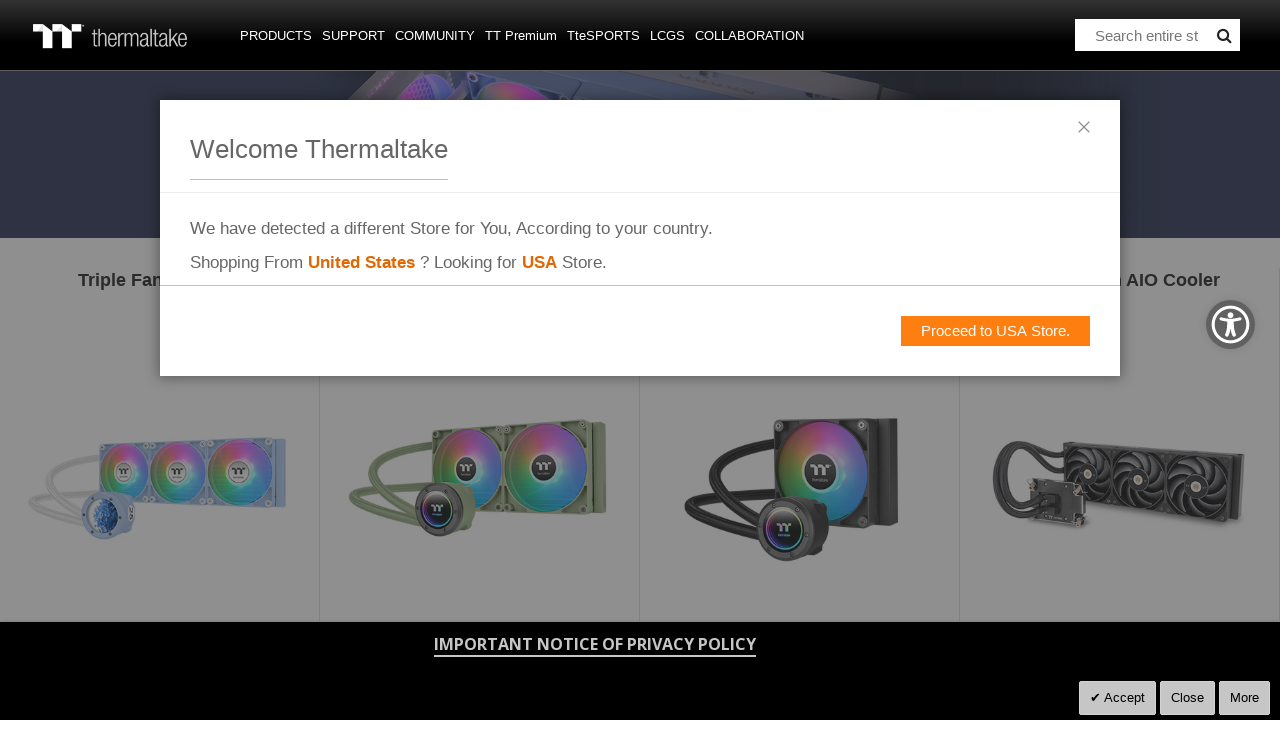

--- FILE ---
content_type: text/html; charset=UTF-8
request_url: https://www.thermaltake.com/products/aio-liquid-cooling.html?aio_lighting_control=472&cat=167
body_size: 155784
content:
<!doctype html>
<html lang="en">
    <head >
        <script>
    var BASE_URL = 'https\u003A\u002F\u002Fwww.thermaltake.com\u002F';
    var require = {
        'baseUrl': 'https\u003A\u002F\u002Fwww.thermaltake.com\u002Fstatic\u002Ffrontend\u002FSm\u002Fdestino\u002Fen_US'
    };</script>        <meta charset="utf-8"/>
<meta name="title" content="AIO Computer Liquid Cooling System | Water Cooling Kits for PC"/>
<meta name="description" content="Thermaltake"/>
<meta name="keywords" content="Thermaltake"/>
<meta name="robots" content="INDEX,FOLLOW"/>
<meta name="viewport" content="width=device-width, initial-scale=1"/>
<meta name="format-detection" content="telephone=no"/>
<meta http-equiv="X-UA-Compatible" content="IE=edge"/>
<meta name="google-site-verification" content="UhGOd51luzaGfmOK3ZkGdmLV4WKhzneyhfq_rECeA3w"/>
<title>AIO Computer Liquid Cooling System | Water Cooling Kits for PC</title>
<link  rel="stylesheet" type="text/css"  media="all" href="https://www.thermaltake.com/static/frontend/Sm/destino/en_US/mage/calendar.min.css" />
<link  rel="stylesheet" type="text/css"  media="all" href="https://www.thermaltake.com/static/frontend/Sm/destino/en_US/css/styles-m.min.css" />
<link  rel="stylesheet" type="text/css"  media="all" href="https://www.thermaltake.com/static/frontend/Sm/destino/en_US/css/styles-key3.min.css" />
<link  rel="stylesheet" type="text/css"  media="all" href="https://www.thermaltake.com/static/frontend/Sm/destino/en_US/css/styles-cart.min.css" />
<link  rel="stylesheet" type="text/css"  media="all" href="https://www.thermaltake.com/static/frontend/Sm/destino/en_US/css/styles-ttp.min.css" />
<link  rel="stylesheet" type="text/css"  media="all" href="https://www.thermaltake.com/static/frontend/Sm/destino/en_US/MageArray_News/css/category_sidebar.min.css" />
<link  rel="stylesheet" type="text/css"  media="all" href="https://www.thermaltake.com/static/frontend/Sm/destino/en_US/MageArray_News/css/widget.min.css" />
<link  rel="stylesheet" type="text/css"  media="all" href="https://www.thermaltake.com/static/frontend/Sm/destino/en_US/Magenest_Popup/css/font-awesome.min.css" />
<link  rel="stylesheet" type="text/css"  media="all" href="https://www.thermaltake.com/static/frontend/Sm/destino/en_US/Magenest_Popup/css/animate.min.css" />
<link  rel="stylesheet" type="text/css"  media="all" href="https://www.thermaltake.com/static/frontend/Sm/destino/en_US/Magestorm_ReCaptcha/css/default.min.css" />
<link  rel="stylesheet" type="text/css"  media="all" href="https://www.thermaltake.com/static/frontend/Sm/destino/en_US/Meetanshi_CookieNotice/css/cookienotice.min.css" />
<link  rel="stylesheet" type="text/css"  media="screen and (min-width: 768px)" href="https://www.thermaltake.com/static/frontend/Sm/destino/en_US/css/styles-l.min.css" />
<link  rel="stylesheet" type="text/css"  media="print" href="https://www.thermaltake.com/static/frontend/Sm/destino/en_US/css/print.min.css" />
<link  rel="stylesheet" type="text/css"  media="all" href="https://www.thermaltake.com/static/frontend/Sm/destino/en_US/Sm_Megamenu2/css/megamenu2.min.css" />
<script  type="text/javascript"  src="https://www.thermaltake.com/static/frontend/Sm/destino/en_US/requirejs/require.min.js"></script>
<script  type="text/javascript"  src="https://www.thermaltake.com/static/frontend/Sm/destino/en_US/requirejs-min-resolver.min.js"></script>
<script  type="text/javascript"  src="https://www.thermaltake.com/static/frontend/Sm/destino/en_US/mage/requirejs/mixins.min.js"></script>
<script  type="text/javascript"  src="https://www.thermaltake.com/static/frontend/Sm/destino/en_US/requirejs-config.min.js"></script>
<script  type="text/javascript"  src="https://www.thermaltake.com/static/frontend/Sm/destino/en_US/js/key3.min.js"></script>
<script  type="text/javascript"  src="https://www.thermaltake.com/static/frontend/Sm/destino/en_US/Magento_Catalog/js/key3_common.min.js"></script>
<script  type="text/javascript"  src="https://cdn.appifycommerce.com/apps/shopify/aca/assets/js/accessibility_new.min.js?v=16524"></script>
<link  rel="icon" type="image/x-icon" href="https://www.thermaltake.com/media/favicon/stores/1/favicon_2_.ico" />
<link  rel="shortcut icon" type="image/x-icon" href="https://www.thermaltake.com/media/favicon/stores/1/favicon_2_.ico" />
<link  rel="stylesheet" type="text/css"  media="all" href="../pub/media/styles.css" />

<!-- Global site tag (gtag.js) - Google Analytics -->
<script async src="https://www.googletagmanager.com/gtag/js?id=G-M84N62S8FE"></script>
<script>
  window.dataLayer = window.dataLayer || [];
  function gtag(){dataLayer.push(arguments);}
  gtag('js', new Date());

  gtag('config', 'G-M84N62S8FE');
</script>
        <!-- BEGIN GOOGLE ANALYTICS CODE -->
<script type="text/x-magento-init">
{
    "*": {
        "Magento_GoogleAnalytics/js/google-analytics": {
            "isCookieRestrictionModeEnabled": 0,
            "currentWebsite": 1,
            "cookieName": "user_allowed_save_cookie",
            "ordersTrackingData": [],
            "pageTrackingData": {"optPageUrl":"","isAnonymizedIpActive":false,"accountId":"UA-631316-114"}        }
    }
}
</script>
<!-- END GOOGLE ANALYTICS CODE -->
    <script type="text/x-magento-init">
        {
            "*": {
                "Magento_PageCache/js/form-key-provider": {}
            }
        }
    </script>
<link href="https://fonts.googleapis.com/css?family=Open+Sans" rel="stylesheet">    <link rel="stylesheet" type="text/css" media="all" href="https://fonts.googleapis.com/css?family=Lato"/>

    <link rel="stylesheet" type="text/css" media="all" href="https://fonts.googleapis.com/css?family=Open+Sans:400,700"/>

<link rel="stylesheet" type="text/css" media="all" href="https://www.thermaltake.com/media/sm/configed_css/settings_default.css"/>




<!--seo hreflang-->

<link rel="alternate" href="https://www.thermaltake.com.au/products/aio-liquid-cooling.html?aio_lighting_control=472&cat=167" hreflang="en-au" />
<link rel="alternate" href="https://www.thermaltake.com.cn/products/aio-liquid-cooling.html?aio_lighting_control=472&cat=167" hreflang="zh-cn" />
<link rel="alternate" href="https://br.thermaltake.com/products/aio-liquid-cooling.html?aio_lighting_control=472&cat=167" hreflang="pt-br" />
<link rel="alternate" href="https://fr.thermaltake.com/products/aio-liquid-cooling.html?aio_lighting_control=472&cat=167" hreflang="fr" />
<link rel="alternate" href="https://de.thermaltake.com/products/aio-liquid-cooling.html?aio_lighting_control=472&cat=167" hreflang="de" />
<link rel="alternate" href="https://it.thermaltake.com/products/aio-liquid-cooling.html?aio_lighting_control=472&cat=167" hreflang="it" />
<link rel="alternate" href="https://jp.thermaltake.com/products/aio-liquid-cooling.html?aio_lighting_control=472&cat=167" hreflang="ja-jp" />
<link rel="alternate" href="https://ru.thermaltake.com/products/aio-liquid-cooling.html?aio_lighting_control=472&cat=167" hreflang="ru" />
<link rel="alternate" href="https://kr.thermaltake.com/products/aio-liquid-cooling.html?aio_lighting_control=472&cat=167" hreflang="ko" />
<link rel="alternate" href="https://es.thermaltake.com/products/aio-liquid-cooling.html?aio_lighting_control=472&cat=167" hreflang="es" />
<link rel="alternate" href="https://tw.thermaltake.com/products/aio-liquid-cooling.html?aio_lighting_control=472&cat=167" hreflang="zh-tw" />
<link rel="alternate" href="https://www.thermaltakeusa.com/products/aio-liquid-cooling.html?aio_lighting_control=472&cat=167" hreflang="en-us" />
<link rel="alternate" href="https://th.thermaltake.com/products/aio-liquid-cooling.html?aio_lighting_control=472&cat=167" hreflang="th" />
<link rel="alternate" href="https://pl.thermaltake.com/products/aio-liquid-cooling.html?aio_lighting_control=472&cat=167" hreflang="pol" />
<link rel="alternate" href="https://uk.thermaltake.com/products/aio-liquid-cooling.html?aio_lighting_control=472&cat=167" hreflang="en-uk" />
<link rel="alternate" href="https://www.thermaltake.com/products/aio-liquid-cooling.html?aio_lighting_control=472&cat=167" hreflang="en" />
<link rel="alternate" href="https://tr.thermaltake.com/products/aio-liquid-cooling.html?aio_lighting_control=472&cat=167" hreflang="tr" />
<link rel="alternate" href="https://www.thermaltake.com/products/aio-liquid-cooling.html?aio_lighting_control=472&cat=167" hreflang="x-default" />

<!--測試css
		<link  rel="stylesheet" type="text/css"  media="all" href="https://www.thermaltake.com/pub/static/frontend/Sm/destino/en_US/css/styles-test.css" />
-->

<style>
body .product-info-main .box-tocart  {
  display: none;
}
body .product-info-main .price {
  display: none;
}
.newsletter-info-footer{
 display: none;
}
body .product.alert.stock  {
  display: none;
}
.account-nav .item:nth-child(12), .account-nav .item:nth-child(3), .account-nav .item:nth-child(7), .account-nav .item:nth-child(8), .account-nav .item:nth-child(10), .account-nav .item:nth-child(11) {
  display: none;
}
.account-nav .item a {
  width: 100%;
}
.modal-popup .modal-inner-wrap {
  margin: 10rem auto;
}
.multishipping-checkout-address-newshipping .page-wrapper>.page-main .column.main {
  padding: 20px 0 70px;
}
.cart-empty {
  padding: 100px 0;
  text-align: center;
}

.page-header .header-3 .header-middle .member-header-container, .page-header .header-3 .header-middle .cart-header-container {
  display: none;
}
.cart-container .checkout-methods-items .item .multicheckout {
  display: none;
}
.box-newsletter {
  display: none;
}
.footer-newsletter{
   display: none !important; 
}
.page-header .header-3 .header-middle .cart-header-container .minicart-wrapper .action.showcart .counter {
  height: 16px;
  min-width: 16px;
  background: #ff5501;
}
.alert {
  padding: .75rem 0;
}

.container {
    padding-right: 0 !important;
    padding-left: 0 !important;
}

/* list price */
.grid-product-type .product-item .item-inner .product-item-info .product-item-details .price-box.price-final_price {
    padding: 0;
    color: #999;
    display: block;
    text-align: left;
}
.grid-product-type .product-item .item-inner .product-item-info .product-item-details .price-box.price-final_price .price-container .price {
    color: #505050;
    letter-spacing: 1px;
    font-size: 13px !important;
}

.page-header .header-3 .header-middle .right-content .product-item-details .product-item-name {
  margin: 0 0 15px;
  display: block;
}
.page-header .header-3 .header-middle .right-content .product-item-details .product-item-name a {
  color: #000;
}
.page-header .minicart-wrapper .block-minicart .block-content .minicart-items .product-item-details {
  line-height: 25px;
}
table>tbody>tr>th, table>tfoot>tr>th, table>tbody>tr>td, table>tfoot>tr>td{
									vertical-align: center !important;
								}</style>

<script type="text/javascript">
	require([
        'jquery',
        'jquerypopper',
        'jqueryunveil',
        'yttheme',
        'domReady!'
    ], function ($, Popper) {
		        function _runLazyLoad() {
            $("img.lazyload").unveil(0, function () {
                $(this).load(function () {
                    this.classList.remove("lazyload");
                });
            });
        }

        _runLazyLoad();
        $(document).on("afterAjaxLazyLoad", function (event) {
            _runLazyLoad();
        });

		    });
</script>


<script type="text/javascript">
	require([
        'jquery',
        'domReady!'
    ], function ($) {
		        var title_page = $('.page-title-wrapper .page-title').html();
        $('.columns .page-title-wrapper').hide();

        //console.log($('.cms-index-index').length);

        if ($('.cms-index-index').length == 0) {
            if ($('.breadcrumbs').length) {
                $(".breadcrumbs ul.items").before("<div class='page-title'>" + title_page + "</div>");
            } else {
                $("#maincontent").before("<div class='breadcrumbs no-breadcrumbs'><div class='page-title'>" + title_page + "</div></div>");
            }
        }


		    });
	
</script>

	<script>
		require(['jquery', 'https://cdn.bootcdn.net/ajax/libs/twitter-bootstrap/3.3.6/js/bootstrap.min.js'], function ($, bootstrap) {
			// 在这里使用jQuery和Bootstrap
		});
	</script>    </head>
    <body data-container="body"
          data-mage-init='{"loaderAjax": {}, "loader": { "icon": "https://www.thermaltake.com/static/frontend/Sm/destino/en_US/images/loader-2.gif"}}'
        id="html-body" class="page-with-filter wp-sl header-3-style home-3-style footer-3-style wide-layout rotate-hover-effect  page-products categorypath-products-aio-liquid-cooling category-aio-liquid-cooling catalog-category-view page-layout-2columns-left">
        

<div id="cookie-status">
    The store will not work correctly in the case when cookies are disabled.</div>
<script type="text&#x2F;javascript">document.querySelector("#cookie-status").style.display = "none";</script>
<script type="text/x-magento-init">
    {
        "*": {
            "cookieStatus": {}
        }
    }
</script>

<script type="text/x-magento-init">
    {
        "*": {
            "mage/cookies": {
                "expires": null,
                "path": "\u002F",
                "domain": ".www.thermaltake.com",
                "secure": false,
                "lifetime": "1800"
            }
        }
    }
</script>
    <noscript>
        <div class="message global noscript">
            <div class="content">
                <p>
                    <strong>JavaScript seems to be disabled in your browser.</strong>
                    <span>
                        For the best experience on our site, be sure to turn on Javascript in your browser.                    </span>
                </p>
            </div>
        </div>
    </noscript>

<script>
    window.cookiesConfig = window.cookiesConfig || {};
    window.cookiesConfig.secure = false;
</script><script>    require.config({
        map: {
            '*': {
                wysiwygAdapter: 'mage/adminhtml/wysiwyg/tiny_mce/tinymce4Adapter'
            }
        }
    });</script>
<div class="page-wrapper"><header class="page-header cd-auto-hide-header">
	        <div class="header-3">
			<div class="header-top">
				<div class="panel-wrapper">
					<div class="panel-header">
						<div class="container-full">
							<div class="container">
								<div class="row">
									<div class="col-lg-6 col-md-5 setting-container">
										<div class="header-top-left">
														    <div class="switcher currency switcher-currency" id="switcher-currency">
    <strong class="label switcher-label"><span>Currency</span></strong>
    <div class="actions dropdown options switcher-options">
        <div class="action toggle switcher-trigger" id="switcher-currency-trigger">
            <strong class="language-USD">
                <span>USD</span>
            </strong>
        </div>
        <ul class="dropdown switcher-dropdown" data-mage-init='{"dropdownDialog":{
            "appendTo":"#switcher-currency > .options",
            "triggerTarget":"#switcher-currency-trigger",
            "closeOnMouseLeave": false,
            "triggerClass":"active",
            "parentClass":"active",
            "buttons":null}}'>
            				                    <li class="currency-EUR switcher-option">
                        <a href="#" data-post='{"action":"https:\/\/www.thermaltake.com\/directory\/currency\/switch\/","data":{"currency":"EUR","uenc":"aHR0cHM6Ly93d3cudGhlcm1hbHRha2UuY29tL3Byb2R1Y3RzL2Fpby1saXF1aWQtY29vbGluZy5odG1sP2Fpb19saWdodGluZ19jb250cm9sPTQ3MiZjYXQ9MTY3"}}'>EUR - Euro</a>
                    </li>
											                    <li class="currency-TWD switcher-option">
                        <a href="#" data-post='{"action":"https:\/\/www.thermaltake.com\/directory\/currency\/switch\/","data":{"currency":"TWD","uenc":"aHR0cHM6Ly93d3cudGhlcm1hbHRha2UuY29tL3Byb2R1Y3RzL2Fpby1saXF1aWQtY29vbGluZy5odG1sP2Fpb19saWdodGluZ19jb250cm9sPTQ3MiZjYXQ9MTY3"}}'>TWD - New Taiwan Dollar</a>
                    </li>
														        </ul>
    </div>
</div>
											
    <div class="switcher language switcher-language" data-ui-id="language-switcher" id="switcher-language">
		<strong class="label switcher-label"><span>Language</span></strong>
		<div class="actions dropdown options switcher-options">
			<div class="action toggle switcher-trigger" id="switcher-language-trigger">
				<strong style="background-image:url('https://www.thermaltake.com/static/frontend/Sm/destino/en_US/images/flags/flag_default.png');" class="view-default">
					<span>Global</span>
				</strong>
			</div>
			<ul class="dropdown switcher-dropdown"
                data-mage-init='{"dropdownDialog":{
					"appendTo":"#switcher-language > .options",
					"triggerTarget":"#switcher-language-trigger",
					"closeOnMouseLeave": false,
					"triggerClass":"active",
					"parentClass":"active",
					"buttons":null}}'>
				
									
											                        <li class="view-in switcher-option">
							<a data-storecode="in" style="background-image:url('https://www.thermaltake.com/static/frontend/Sm/destino/en_US/images/flags/flag_in.png');" href="#" data-post='{"action":"https:\/\/in.thermaltake.com\/products\/aio-liquid-cooling.html?aio_lighting_control=472&cat=167&___store=in","data":{"___store":"in","uenc":"aHR0cHM6Ly93d3cudGhlcm1hbHRha2UuY29tL3Byb2R1Y3RzL2Fpby1saXF1aWQtY29vbGluZy5odG1sP2Fpb19saWdodGluZ19jb250cm9sPTQ3MiZjYXQ9MTY3"}}'>
								India</a>
						</li>
									
											                        <li class="view-jp switcher-option">
							<a data-storecode="jp" style="background-image:url('https://www.thermaltake.com/static/frontend/Sm/destino/en_US/images/flags/flag_jp.png');" href="#" data-post='{"action":"https:\/\/jp.thermaltake.com\/products\/aio-liquid-cooling.html?aio_lighting_control=472&cat=167&___store=jp","data":{"___store":"jp","uenc":"aHR0cHM6Ly93d3cudGhlcm1hbHRha2UuY29tL3Byb2R1Y3RzL2Fpby1saXF1aWQtY29vbGluZy5odG1sP2Fpb19saWdodGluZ19jb250cm9sPTQ3MiZjYXQ9MTY3"}}'>
								Japan</a>
						</li>
									
											                        <li class="view-ko switcher-option">
							<a data-storecode="ko" style="background-image:url('https://www.thermaltake.com/static/frontend/Sm/destino/en_US/images/flags/flag_ko.png');" href="#" data-post='{"action":"https:\/\/kr.thermaltake.com\/products\/aio-liquid-cooling.html?aio_lighting_control=472&cat=167&___store=ko","data":{"___store":"ko","uenc":"aHR0cHM6Ly93d3cudGhlcm1hbHRha2UuY29tL3Byb2R1Y3RzL2Fpby1saXF1aWQtY29vbGluZy5odG1sP2Fpb19saWdodGluZ19jb250cm9sPTQ3MiZjYXQ9MTY3"}}'>
								Korea</a>
						</li>
									
											                        <li class="view-th switcher-option">
							<a data-storecode="th" style="background-image:url('https://www.thermaltake.com/static/frontend/Sm/destino/en_US/images/flags/flag_th.png');" href="#" data-post='{"action":"https:\/\/th.thermaltake.com\/products\/aio-liquid-cooling.html?aio_lighting_control=472&cat=167&___store=th","data":{"___store":"th","uenc":"aHR0cHM6Ly93d3cudGhlcm1hbHRha2UuY29tL3Byb2R1Y3RzL2Fpby1saXF1aWQtY29vbGluZy5odG1sP2Fpb19saWdodGluZ19jb250cm9sPTQ3MiZjYXQ9MTY3"}}'>
								Thailand</a>
						</li>
												</ul>
		</div>
	</div>
										</div>
									</div>
									
									<div class="col-lg-6 col-md-7 customer-container">
									<a href="/customer/account/login/">
										<div class="header-top-right">
												
										</div>
									</a>	
											
										
									</div>
								</div>
								<a class="action skip contentarea"
   href="#contentarea">
    <span>
        Skip to Content    </span>
</a>
							</div>
						</div>
					</div>
				</div>
			</div>
			
			<div class="header-middle cd-secondary-nav">
				<div class="header-content">
					<div class="container-full">
						<div class="container">
							<div class="row">
								<div class="col-xl-2 col-lg-2 logo-wrapper">
									    <a class="logo" href="https://www.thermaltake.com/" title="Thermaltake">
        <img src="https://www.thermaltake.com/media/logo/default/logo.png"
             alt="Thermaltake"
			width="170"			        />
		    </a>
<!--clark 響應式mobile用20181113-->
<a class="logo mobileLogo" href="https://www.thermaltake.com/" title="Thermaltake">
		<img src="https://www.thermaltake.com/media/logomobile/default/logo_m.png" alt="Thermaltake" />
	</a>								</div>
								<div class="col-xl-8 col-lg-8">
									<div class="header-menu ">
										<div class="nav-desktop-container">
											



	    <nav class="navigation sm-megamenu2" role="navigation">
    <ul>
	<!--  Clark 2018/08/23 隱藏Home 連結
		<li class="level0 home-item">
			<a class="level-top" href="https://www.thermaltake.com/">
				<span>Home</span>
			</a>
		</li>
	-->	
		<li class="ui-menu-item level0 staticwidth parent "><div class="open-children-toggle"></div><a href="#" class="level-top"><span>Products</span></a><div class="level0 submenu" style="width: 600px;"><div class="row"><ul class="subchildmenu col-sm-12 mega-columns columns2"><li class="ui-menu-item level1 parent "><div class="open-children-toggle"></div><a href="https://www.thermaltake.com/products/chassis.html" //target="_self"><span>Chassis</span></a><ul class="subchildmenu "></ul></li><li class="ui-menu-item level1 parent "><div class="open-children-toggle"></div><a href="https://www.thermaltake.com/products/memory.html" //target="_self"><span>Memory</span></a><ul class="subchildmenu "></ul></li><li class="ui-menu-item level1 parent "><div class="open-children-toggle"></div><a href="https://www.thermaltake.com/products/fans.html" //target="_self"><span>Fans</span></a><ul class="subchildmenu "></ul></li><li class="ui-menu-item level1 parent "><div class="open-children-toggle"></div><a href="https://www.thermaltake.com/products/power-supply.html" //target="_self"><span>Power Supply</span></a><ul class="subchildmenu "></ul></li><li class="ui-menu-item level1 parent "><div class="open-children-toggle"></div><a href="https://www.thermaltake.com/products/aio-liquid-cooling.html" //target="_self"><span>AIO Liquid Cooling</span></a><ul class="subchildmenu "></ul></li><li class="ui-menu-item level1 parent "><div class="open-children-toggle"></div><a href="https://www.thermaltake.com/products/custom-liquid-cooling.html" //target="_self"><span>Custom Liquid Cooling</span></a><ul class="subchildmenu "></ul></li><li class="ui-menu-item level1 parent "><div class="open-children-toggle"></div><a href="https://www.thermaltake.com/products/air-cooling.html" //target="_self"><span>Air Cooling</span></a><ul class="subchildmenu "></ul></li><li class="ui-menu-item level1 parent "><div class="open-children-toggle"></div><a href="https://www.thermaltake.com/products/keyboards.html" //target="_self"><span>Keyboards</span></a><ul class="subchildmenu "></ul></li><li class="ui-menu-item level1 parent "><div class="open-children-toggle"></div><a href="https://www.thermaltake.com/products/mice.html" //target="_self"><span>Mice</span></a><ul class="subchildmenu "></ul></li><li class="ui-menu-item level1 parent "><div class="open-children-toggle"></div><a href="https://www.thermaltake.com/products/gaming-chairs.html" //target="_self"><span>Gaming Chairs</span></a><ul class="subchildmenu "></ul></li><li class="ui-menu-item level1 parent "><div class="open-children-toggle"></div><a href="https://www.thermaltake.com/products/notebook-cooling.html" //target="_self"><span>Notebook Cooling</span></a><ul class="subchildmenu "></ul></li><li class="ui-menu-item level1 parent "><div class="open-children-toggle"></div><a href="https://www.thermaltake.com/products/mouse-pads.html" //target="_self"><span>Mouse Pads</span></a><ul class="subchildmenu "></ul></li><li class="ui-menu-item level1 parent "><div class="open-children-toggle"></div><a href="https://www.thermaltake.com/products/headsets.html" //target="_self"><span>Headsets</span></a><ul class="subchildmenu "></ul></li><li class="ui-menu-item level1 "><a href="https://www.thermaltake.com/products/gaming-desks.html" //target="_self"><span>Gaming Desks</span></a></li><li class="ui-menu-item level1 "><a href="https://www.thermaltake.com/products/gaming-monitor.html" //target="_self"><span>Gaming Monitor</span></a></li><li class="ui-menu-item level1 "><a href="../software_page" //target="_self"><span>Software</span></a></li><li class="ui-menu-item level1 "><a href="https://lcgs.thermaltakeusa.com" //target="_self"><span>Gaming PC</span></a></li><li class="ui-menu-item level1 "><a href="https://www.thermaltake.com/products/controllers.html" //target="_self"><span>Controllers</span></a></li><li class="ui-menu-item level1 "><a href="https://www.thermaltake.com/products/lifestyle.html" //target="_self"><span>Bag</span></a></li><li class="ui-menu-item level1 parent "><div class="open-children-toggle"></div><a href="https://www.thermaltake.com/products/racing-simulator-cockpit.html" //target="_self"><span>SIMULATOR</span></a><ul class="subchildmenu "></ul></li><li class="ui-menu-item level1 "><a href="https://www.thermaltake.com/products/microphone.html" //target="_self"><span>Microphone</span></a></li><li class="ui-menu-item level1 "><a href="https://www.thermaltake.com/products/simucube.html" //target="_self"><span>Simucube</span></a></li></ul></div></div></li><li class="ui-menu-item level0 classic parent "><div class="open-children-toggle"></div><a href="#" class="level-top"><span>Support</span></a><div class="level0 submenu"><div class="row"><ul class="subchildmenu "><li class="ui-menu-item level1 "><a href="../../downloads" //target="_self"><span>Downloads</span></a></li><li class="ui-menu-item level1 "><a href="https://my.thermaltake.com/csWarranty.aspx" //target="_blank"><span>Warranty Policy</span></a></li><li class="ui-menu-item level1 "><a href="https://my.thermaltake.com/csErma.aspx" //target="_blank"><span>eRMA Service</span></a></li><li class="ui-menu-item level1 "><a href="https://my.thermaltake.com/csTech.aspx" //target="_blank"><span>Technical Support</span></a></li></ul></div></div></li><li class="ui-menu-item level0 classic parent "><div class="open-children-toggle"></div><a href="#" class="level-top"><span>Community</span></a><div class="level0 submenu"><div class="row"><ul class="subchildmenu "><li class="ui-menu-item level1 "><a href="https://casemod.thermaltake.com/" //target="_blank"><span>Join TT MOD</span></a></li><li class="ui-menu-item level1 "><a href="http://lightmix.thermaltake.com/" //target="_blank"><span>Lighting Mix Invitation</span></a></li><li class="ui-menu-item level1 "><a href="https://casemod.thermaltake.com/2024s1/" //target="_blank"><span>CaseMOD Invitation</span></a></li><li class="ui-menu-item level1 "><a href="https://community.thermaltake.com/" //target="_blank"><span>Forums</span></a></li><li class="ui-menu-item level1 "><a href="./news" //target="_self"><span>Press Release</span></a></li><li class="ui-menu-item level1 "><a href="./wallpapers" //target="_self"><span>Marketing Materials</span></a></li><li class="ui-menu-item level1 "><a href="https://3dmakers.thermaltake.com" //target="_blank"><span>3D Maker</span></a></li><li class="ui-menu-item level1 "><a href="http://ttelgaming.com/" //target="_blank"><span>THERMALTAKE ESPORTS LEAGUE</span></a></li><li class="ui-menu-item level1 "><a href="https://www.thermaltake.com/streamer-program" //target="_blank"><span>STREAMERS</span></a></li><li class="ui-menu-item level1 "><a href="https://www.thermaltake.com/esports-program" //target="_blank"><span>TEAM THERMALTAKE</span></a></li><li class="ui-menu-item level1 "><a href="https://www.facebook.com/groups/Thermaltake/" //target="_self"><span>Join Thermaltake's Facebook Group</span></a></li></ul></div></div></li><li class="ui-menu-item level0 fullwidth "><a href="https://www.ttpremium.com/" class="level-top"><span>TT Premium</span></a></li><li class="ui-menu-item level0 fullwidth "><a href="https://www.ttesports.com" class="level-top"><span>TteSPORTS</span></a></li><li class="ui-menu-item level0 fullwidth "><a href="https://lcgs.thermaltakeusa.com" class="level-top"><span>LCGS</span></a></li><li class="ui-menu-item level0 classic parent "><div class="open-children-toggle"></div><a href="https://www.thermaltake.com/co-branding.html" class="level-top"><span>Collaboration</span></a><div class="level0 submenu"><div class="row"><ul class="subchildmenu "><li class="ui-menu-item level1 "><a href="https://event.thermaltake.com/TheTower300WilierEdition/" //target="_self"><span>The Tower 300 Wilier Edition</span></a></li><li class="ui-menu-item level1 "><a href="https://www.thermaltake.com/co-branding/thermaltake-25th-anniversary-x-wilier-triestina.html" //target="_self"><span>TT x Wilier</span></a></li><li class="ui-menu-item level1 "><a href="https://event.thermaltake.com/TR100KoralieEdition/" //target="_blank"><span>TR100 Koralie Edition</span></a></li></ul></div></div></li>    </ul>
</nav>

    <script type="text/javascript">
    require([
        'jquery',
        'megamenu'
    ], function ($, smMegamenu2) {
        jQuery(".sm-megamenu2").smMegamenu2();
    });
</script>
											</div>
										
										<div class="navigation-mobile-container">
											

<!--COLLAPSE-->

<!--SIDEBAR-->
    <div class="nav-mobile-container sidebar-type">
		<div class="btn-mobile">
			<a id="sidebar-button" class="button-mobile sidebar-nav" title="Categories"><i class="fa fa-bars"></i><span class="hidden">Categories</span></a>
		</div>
		<nav class="navigation-mobile cd-primary-nav">
			<ul>
				<li  class="level0 nav-1 category-item first has-active level-top parent"><a href="#"  class="level-top" ><span>Products</span></a><ul class="level0 submenu"><li  class="level1 nav-1-1 category-item first parent"><a href="https://www.thermaltake.com/products/chassis.html" ><span>Chassis</span></a><ul class="level1 submenu"><li  class="level2 nav-1-1-1 category-item first"><a href="https://www.thermaltake.com/products/chassis/super-tower-and-full-tower-chassis.html" ><span>Super Tower and Full Tower Chassis</span></a></li><li  class="level2 nav-1-1-2 category-item"><a href="https://www.thermaltake.com/products/chassis/custom-liquid-cooling.html" ><span>Open Frame Chassis</span></a></li><li  class="level2 nav-1-1-3 category-item"><a href="https://www.thermaltake.com/products/chassis/atx-mid-tower-chassis.html" ><span>Middle Tower Chassis</span></a></li><li  class="level2 nav-1-1-4 category-item"><a href="https://www.thermaltake.com/products/chassis/cube-chassis.html" ><span>Cube Chassis</span></a></li><li  class="level2 nav-1-1-5 category-item"><a href="https://www.thermaltake.com/products/chassis/software-control-chassis.html" ><span>Mini and Micro Chassis</span></a></li><li  class="level2 nav-1-1-6 category-item last"><a href="https://www.thermaltake.com/products/chassis/small-tower-chassis.html" ><span>Accessories</span></a></li></ul></li><li  class="level1 nav-1-2 category-item parent"><a href="https://www.thermaltake.com/products/memory.html" ><span>Memory</span></a><ul class="level1 submenu"><li  class="level2 nav-1-2-1 category-item first"><a href="https://www.thermaltake.com/products/memory/lcs-memory.html" ><span>Liquid Cooling Memory</span></a></li><li  class="level2 nav-1-2-2 category-item"><a href="https://www.thermaltake.com/products/memory/rgb-led-memory.html" ><span>RGB Memory</span></a></li><li  class="level2 nav-1-2-3 category-item"><a href="https://www.thermaltake.com/products/memory/stander-memory.html" ><span>Mainstream Memory</span></a></li><li  class="level2 nav-1-2-4 category-item last"><a href="https://www.thermaltake.com/products/memory/accessories.html" ><span>Accessory And Upgrade Kit</span></a></li></ul></li><li  class="level1 nav-1-3 category-item parent"><a href="https://www.thermaltake.com/products/fans.html" ><span>Fans</span></a><ul class="level1 submenu"><li  class="level2 nav-1-3-1 category-item first"><a href="https://www.thermaltake.com/products/fans/software-control-rgb-fans.html" ><span>TT RGB PLUS Software Control Fan
</span></a></li><li  class="level2 nav-1-3-2 category-item"><a href="https://www.thermaltake.com/products/fans/pwm-control-fans.html" ><span>M/B Sync Control Fan
</span></a></li><li  class="level2 nav-1-3-3 category-item"><a href="https://www.thermaltake.com/products/fans/hydraulic-bearing-fans.html" ><span>High Static Pressure Fans</span></a></li><li  class="level2 nav-1-3-4 category-item last"><a href="https://www.thermaltake.com/products/fans/performance-fans.html" ><span>Standard Fans / Accessory &amp; Upgrade Kit </span></a></li></ul></li><li  class="level1 nav-1-4 category-item parent"><a href="https://www.thermaltake.com/products/power-supply.html" ><span>Power Supply</span></a><ul class="level1 submenu"><li  class="level2 nav-1-4-1 category-item first"><a href="https://www.thermaltake.com/products/power-supply/software-control-and-monitoring-psu.html" ><span>Software Control and Monitoring PSU</span></a></li><li  class="level2 nav-1-4-2 category-item"><a href="https://www.thermaltake.com/products/power-supply/premium-performance-rgb-effect-psu.html" ><span>Premium Performance &amp; RGB effect PSU</span></a></li><li  class="level2 nav-1-4-3 category-item"><a href="https://www.thermaltake.com/products/power-supply/popular-reliable-psu.html" ><span>Popular &amp; reliable PSU</span></a></li><li  class="level2 nav-1-4-4 category-item last"><a href="https://www.thermaltake.com/products/power-supply/accessories.html" ><span>Accessories</span></a></li></ul></li><li  class="level1 nav-1-5 category-item active parent"><a href="https://www.thermaltake.com/products/aio-liquid-cooling.html" ><span>AIO Liquid Cooling</span></a><ul class="level1 submenu"><li  class="level2 nav-1-5-1 category-item first"><a href="https://www.thermaltake.com/products/aio-liquid-cooling/triple-radiator-360mm.html" ><span>Triple Fan Radiator</span></a></li><li  class="level2 nav-1-5-2 category-item"><a href="https://www.thermaltake.com/products/aio-liquid-cooling/dual-radiator-240mm.html" ><span>Dual Fan Radiator</span></a></li><li  class="level2 nav-1-5-3 category-item"><a href="https://www.thermaltake.com/products/aio-liquid-cooling/single-radiator-120mm.html" ><span>Single Fan Radiator</span></a></li><li  class="level2 nav-1-5-4 category-item last"><a href="https://www.thermaltake.com/products/aio-liquid-cooling/workstation-aio-cooler.html" ><span>Workstation AIO Cooler</span></a></li></ul></li><li  class="level1 nav-1-6 category-item parent"><a href="https://www.thermaltake.com/products/custom-liquid-cooling.html" ><span>Custom Liquid Cooling</span></a><ul class="level1 submenu"><li  class="level2 nav-1-6-1 category-item first"><a href="https://www.thermaltake.com/products/custom-liquid-cooling/water-blocks.html" ><span>Water Blocks</span></a></li><li  class="level2 nav-1-6-2 category-item"><a href="https://www.thermaltake.com/products/custom-liquid-cooling/radiators.html" ><span>Radiators</span></a></li><li  class="level2 nav-1-6-3 category-item"><a href="https://www.thermaltake.com/products/custom-liquid-cooling/pumps-reservoir.html" ><span>Pumps / Reservoir</span></a></li><li  class="level2 nav-1-6-4 category-item"><a href="https://www.thermaltake.com/products/custom-liquid-cooling/fittings.html" ><span>Fittings</span></a></li><li  class="level2 nav-1-6-5 category-item"><a href="https://www.thermaltake.com/products/custom-liquid-cooling/coolant.html" ><span>Coolant</span></a></li><li  class="level2 nav-1-6-6 category-item"><a href="https://www.thermaltake.com/products/custom-liquid-cooling/distroplatepumpkit.html" ><span>Distro Plate &amp; Pump Kit</span></a></li><li  class="level2 nav-1-6-7 category-item"><a href="https://www.thermaltake.com/products/custom-liquid-cooling/liquid-cooling-kits.html" ><span>liquid cooling Kits</span></a></li><li  class="level2 nav-1-6-8 category-item last"><a href="https://www.thermaltake.com/products/custom-liquid-cooling/tubingaccessories.html" ><span>Tubing &amp; Accessories</span></a></li></ul></li><li  class="level1 nav-1-7 category-item parent"><a href="https://www.thermaltake.com/products/air-cooling.html" ><span>Air Cooling</span></a><ul class="level1 submenu"><li  class="level2 nav-1-7-1 category-item first"><a href="https://www.thermaltake.com/products/air-cooling/rgb-air-coolers.html" ><span>RGB Air Cooling</span></a></li><li  class="level2 nav-1-7-2 category-item"><a href="https://www.thermaltake.com/products/air-cooling/quiet-and-effective-air-coolers.html" ><span>Non-RGB Air Cooling</span></a></li><li  class="level2 nav-1-7-3 category-item"><a href="https://www.thermaltake.com/products/air-cooling/low-profile-air-coolers.html" ><span>Workstation Air Cooling</span></a></li><li  class="level2 nav-1-7-4 category-item last"><a href="https://www.thermaltake.com/products/air-cooling/pwm-control-air-coolers.html" ><span>Accessory And Upgrade Kit</span></a></li></ul></li><li  class="level1 nav-1-8 category-item parent"><a href="https://www.thermaltake.com/products/keyboards.html" ><span>Keyboards</span></a><ul class="level1 submenu"><li  class="level2 nav-1-8-1 category-item first"><a href="https://www.thermaltake.com/products/keyboards/wired-keyboards.html" ><span>Wired Keyboards</span></a></li><li  class="level2 nav-1-8-2 category-item"><a href="https://www.thermaltake.com/products/keyboards/wireless-keyboards.html" ><span>Wireless Keyboards</span></a></li><li  class="level2 nav-1-8-3 category-item last"><a href="https://www.thermaltake.com/products/keyboards/accessories.html" ><span>Accessories</span></a></li></ul></li><li  class="level1 nav-1-9 category-item parent"><a href="https://www.thermaltake.com/products/mice.html" ><span>Mice</span></a><ul class="level1 submenu"><li  class="level2 nav-1-9-1 category-item first"><a href="https://www.thermaltake.com/products/mice/fps-gaming-mice.html" ><span>Wired Mice</span></a></li><li  class="level2 nav-1-9-2 category-item"><a href="https://www.thermaltake.com/products/mice/moba-gaming-mice.html" ><span>Wireless Mice</span></a></li><li  class="level2 nav-1-9-3 category-item"><a href="https://www.thermaltake.com/products/mice/mmo-gaming-mice.html" ><span>Licensed Mice</span></a></li><li  class="level2 nav-1-9-4 category-item last"><a href="mice-accessories" ><span>Mice Accessories </span></a></li></ul></li><li  class="level1 nav-1-10 category-item parent"><a href="https://www.thermaltake.com/products/gaming-chairs.html" ><span>Gaming Chairs</span></a><ul class="level1 submenu"><li  class="level2 nav-1-10-1 category-item first"><a href="https://www.thermaltake.com/products/gaming-chairs/standard-gaming-chair.html" ><span>Standard Gaming Chairs</span></a></li><li  class="level2 nav-1-10-2 category-item"><a href="https://www.thermaltake.com/products/gaming-chairs/real-leather-gaming-chair.html" ><span>Real Leather Gaming Chairs</span></a></li><li  class="level2 nav-1-10-3 category-item last"><a href="https://www.thermaltake.com/products/gaming-chairs/air-gaming-chair.html" ><span>Air Gaming Chairs</span></a></li></ul></li><li  class="level1 nav-1-11 category-item parent"><a href="https://www.thermaltake.com/products/notebook-cooling.html" ><span>Notebook Cooling</span></a><ul class="level1 submenu"><li  class="level2 nav-1-11-1 category-item first"><a href="https://www.thermaltake.com/products/notebook-cooling/rgb-notebook-coolers.html" ><span>RGB Notebook Cooling</span></a></li><li  class="level2 nav-1-11-2 category-item"><a href="https://www.thermaltake.com/products/notebook-cooling/dual-cooling-fans-notebook-coolers-coolers.html" ><span>Dual Cooling Fans Notebook Cooling</span></a></li><li  class="level2 nav-1-11-3 category-item"><a href="https://www.thermaltake.com/products/notebook-cooling/single-cooling-fan-notebook-coolers.html" ><span>Single Cooling Fan Notebook Cooling</span></a></li><li  class="level2 nav-1-11-4 category-item last"><a href="https://www.thermaltake.com/products/notebook-cooling/effective-cooling-notebook-coolers.html" ><span>Effective cooling Notebook Cooling</span></a></li></ul></li><li  class="level1 nav-1-12 category-item parent"><a href="https://www.thermaltake.com/products/mouse-pads.html" ><span>Mouse Pads</span></a><ul class="level1 submenu"><li  class="level2 nav-1-12-1 category-item first"><a href="https://www.thermaltake.com/products/mouse-pads/cloth-surface-mouse-pad.html" ><span>Cloth Surface Mouse Pads</span></a></li><li  class="level2 nav-1-12-2 category-item"><a href="https://www.thermaltake.com/products/mouse-pads/rgb-mouse-pad.html" ><span>RGB Mouse Pads</span></a></li><li  class="level2 nav-1-12-3 category-item"><a href="https://www.thermaltake.com/products/mouse-pads/hard-surface-mouse-pad.html" ><span>Hard Surface Mouse Pads</span></a></li><li  class="level2 nav-1-12-4 category-item last"><a href="https://www.thermaltake.com/products/mouse-pads/wireless-charging-mouse-pad.html" ><span>Wireless Charging Mouse Pads</span></a></li></ul></li><li  class="level1 nav-1-13 category-item parent"><a href="https://www.thermaltake.com/products/headsets.html" ><span>Headsets</span></a><ul class="level1 submenu"><li  class="level2 nav-1-13-1 category-item first"><a href="https://www.thermaltake.com/products/headsets/wired-headset.html" ><span>Wired Headset</span></a></li><li  class="level2 nav-1-13-2 category-item"><a href="https://www.thermaltake.com/products/headsets/earphones.html" ><span>Earphones</span></a></li><li  class="level2 nav-1-13-3 category-item last"><a href="https://www.thermaltake.com/products/headsets/accessories.html" ><span>Accessories</span></a></li></ul></li><li  class="level1 nav-1-14 category-item"><a href="https://www.thermaltake.com/products/gaming-desks.html" ><span>Gaming Desks</span></a></li><li  class="level1 nav-1-15 category-item"><a href="https://www.thermaltake.com/products/gaming-monitor.html" ><span>Gaming Monitor</span></a></li><li  class="level1 nav-1-16 category-item"><a href="../software_page" ><span>Software</span></a></li><li  class="level1 nav-1-17 category-item"><a href="https://lcgs.thermaltakeusa.com" ><span>Gaming PC</span></a></li><li  class="level1 nav-1-18 category-item"><a href="https://www.thermaltake.com/products/controllers.html" ><span>Controllers</span></a></li><li  class="level1 nav-1-19 category-item"><a href="https://www.thermaltake.com/products/lifestyle.html" ><span>Bag</span></a></li><li  class="level1 nav-1-20 category-item parent"><a href="https://www.thermaltake.com/products/racing-simulator-cockpit.html" ><span>SIMULATOR</span></a><ul class="level1 submenu"><li  class="level2 nav-1-20-1 category-item first"><a href="https://www.thermaltake.com/products/racing-simulator-cockpit/racing-cockpit.html" ><span>Cockpit</span></a></li><li  class="level2 nav-1-20-2 category-item"><a href="https://www.thermaltake.com/products/racing-simulator-cockpit/flight-cockpit.html" ><span>Direct Drive Racing Wheel with Pedals Bundle</span></a></li><li  class="level2 nav-1-20-3 category-item"><a href="https://www.thermaltake.com/products/racing-simulator-cockpit/racing-flight-monitor-stand.html" ><span>Steering Wheel</span></a></li><li  class="level2 nav-1-20-4 category-item"><a href="https://www.thermaltake.com/products/racing-simulator-cockpit/racing-flight-accessories.html" ><span>Direct Drive Wheel Bases</span></a></li><li  class="level2 nav-1-20-5 category-item"><a href="https://www.thermaltake.com/products/racing-simulator-cockpit/motion-platforms.html" ><span>Pedals</span></a></li><li  class="level2 nav-1-20-6 category-item"><a href="https://www.thermaltake.com/products/racing-simulator-cockpit/sim-racing-bundle.html" ><span>Handbrakes &amp; Shifters</span></a></li><li  class="level2 nav-1-20-7 category-item"><a href="https://www.thermaltake.com/products/racing-simulator-cockpit/steeting-wheels.html" ><span>Monitor Stand</span></a></li><li  class="level2 nav-1-20-8 category-item"><a href="https://www.thermaltake.com/products/racing-simulator-cockpit/wheel-bases.html" ><span>Motion System</span></a></li><li  class="level2 nav-1-20-9 category-item last"><a href="https://www.thermaltake.com/products/racing-simulator-cockpit/pedals.html" ><span>Accessory</span></a></li></ul></li><li  class="level1 nav-1-21 category-item"><a href="https://www.thermaltake.com/products/microphone.html" ><span>Microphone</span></a></li><li  class="level1 nav-1-22 category-item last"><a href="https://www.thermaltake.com/products/simucube.html" ><span>Simucube</span></a></li></ul></li><li  class="level0 nav-2 category-item level-top parent"><a href="#"  class="level-top" ><span>Support</span></a><ul class="level0 submenu"><li  class="level1 nav-2-1 category-item first"><a href="../../downloads" ><span>Downloads</span></a></li><li  class="level1 nav-2-2 category-item"><a href="https://my.thermaltake.com/csWarranty.aspx" ><span>Warranty Policy</span></a></li><li  class="level1 nav-2-3 category-item"><a href="https://my.thermaltake.com/csErma.aspx" ><span>eRMA Service</span></a></li><li  class="level1 nav-2-4 category-item last"><a href="https://my.thermaltake.com/csTech.aspx" ><span>Technical Support</span></a></li></ul></li><li  class="level0 nav-3 category-item level-top parent"><a href="#"  class="level-top" ><span>Community</span></a><ul class="level0 submenu"><li  class="level1 nav-3-1 category-item first"><a href="https://casemod.thermaltake.com/" ><span>Join TT MOD</span></a></li><li  class="level1 nav-3-2 category-item"><a href="http://lightmix.thermaltake.com/" ><span>Lighting Mix Invitation</span></a></li><li  class="level1 nav-3-3 category-item"><a href="https://casemod.thermaltake.com/2024s1/" ><span>CaseMOD Invitation</span></a></li><li  class="level1 nav-3-4 category-item"><a href="https://community.thermaltake.com/" ><span>Forums</span></a></li><li  class="level1 nav-3-5 category-item"><a href="./news" ><span>Press Release</span></a></li><li  class="level1 nav-3-6 category-item"><a href="./wallpapers" ><span>Marketing Materials</span></a></li><li  class="level1 nav-3-7 category-item"><a href="https://3dmakers.thermaltake.com" ><span>3D Maker</span></a></li><li  class="level1 nav-3-8 category-item"><a href="http://ttelgaming.com/" ><span>THERMALTAKE ESPORTS LEAGUE</span></a></li><li  class="level1 nav-3-9 category-item"><a href="https://www.thermaltake.com/streamer-program" ><span>STREAMERS</span></a></li><li  class="level1 nav-3-10 category-item"><a href="https://www.thermaltake.com/esports-program" ><span>TEAM THERMALTAKE</span></a></li><li  class="level1 nav-3-11 category-item last"><a href="https://www.facebook.com/groups/Thermaltake/" ><span>Join Thermaltake&#039;s Facebook Group</span></a></li></ul></li><li  class="level0 nav-4 category-item level-top"><a href="https://www.ttpremium.com/"  class="level-top" ><span>TT Premium</span></a></li><li  class="level0 nav-5 category-item level-top"><a href="https://www.ttesports.com"  class="level-top" ><span>TteSPORTS</span></a></li><li  class="level0 nav-6 category-item level-top"><a href="https://lcgs.thermaltakeusa.com"  class="level-top" ><span>LCGS</span></a></li><li  class="level0 nav-7 category-item last level-top parent"><a href="https://www.thermaltake.com/co-branding.html"  class="level-top" ><span>Collaboration</span></a><ul class="level0 submenu"><li  class="level1 nav-7-1 category-item first"><a href="https://event.thermaltake.com/TheTower300WilierEdition/" ><span>The Tower 300 Wilier Edition</span></a></li><li  class="level1 nav-7-2 category-item"><a href="https://www.thermaltake.com/co-branding/thermaltake-25th-anniversary-x-wilier-triestina.html" ><span>TT x Wilier</span></a></li><li  class="level1 nav-7-3 category-item last"><a href="https://event.thermaltake.com/TR100KoralieEdition/" ><span>TR100 Koralie Edition</span></a></li></ul></li>			</ul>
		</nav>
		
		<script type="text/javascript">
			require([
                'jquery'
            ], function ($) {
                $('#sidebar-button').click(function () {
                    $('body').toggleClass('navbar-active');
                    $(this).toggleClass('active');
                });

                $('.navigation-mobile > ul li').has('ul').append('<span class="touch-button"><span>open</span></span>');

                $('.touch-button').click(function () {
                    $(this).prev().slideToggle(200);
                    $(this).toggleClass('active');
                    $(this).parent().toggleClass('parent-active');
                });

            });
		</script>
		
	</div>
										</div>
									</div>
								</div>
								<div class="col-xl-2 col-lg-2">

									<div class="right-content">
										<div class="search-header-container">
											<div class="search-wrapper"><div class="block block-search">
    <div class="block block-title"><strong>Search</strong></div>
    <div class="block block-content">
        <form class="form minisearch" id="search_mini_form"
              action="https://www.thermaltake.com/catalogsearch/result/" method="get">
            <div class="field search">
                <label class="label" for="search" data-role="minisearch-label">
                    <span>Search</span>
                </label>
                <div class="control">
                    <input id="search"
                                                       type="text"
                           name="q"
                           value=""
                           placeholder="Search&#x20;entire&#x20;store&#x20;here..."
                           class="input-text"
                           maxlength="64"
                           role="combobox"
                           aria-haspopup="false"
                           aria-autocomplete="both"
                           autocomplete="off"
                           aria-expanded="false"/>
                    <div id="search_autocomplete" class="search-autocomplete"></div>
                    <div class="nested">
    <a class="action advanced" href="https://www.thermaltake.com/catalogsearch/advanced/" data-action="advanced-search">
        Advanced Search    </a>
</div>
                </div>
            </div>
            <div class="actions">
                <button type="submit"
                    title="Search"
                    class="action search"
                    aria-label="Search"
                >
                    <span>Search</span>
                </button>
            </div>
        </form>
    </div>
</div>
</div>										</div>

										
										<div class="cart-header-container">
											
<div data-block="minicart" class="minicart-wrapper">
    <a class="action showcart" href="https://www.thermaltake.com/checkout/cart/"
       data-bind="scope: 'minicart_content'">
        <span class="text">My Cart</span>

        <!-- ko foreach: getRegion('subtotalContainer') -->
        <!-- ko template: getTemplate() --><!-- /ko -->
        <!-- /ko -->

        <span class="counter qty empty"
              data-bind="css: { empty: !!getCartParam('summary_count') == false }, blockLoader: isLoading">
             <!-- ko if: getCartParam('summary_count') -->
            <span class="counter-number"><!-- ko text: getCartParam('summary_count') --><!-- /ko --></span>
            <!-- /ko -->

            <!-- ko ifnot: getCartParam('summary_count') -->
                <span class="counter-number">0</span>
            <!-- /ko -->
             <span class="counter-label">
                <!-- ko if: getCartParam('summary_count') -->
                <!-- ko text: getCartParam('summary_count') --><!-- /ko -->
                <!-- ko i18n: 'items' --><!-- /ko -->
                <!-- /ko -->

                <!-- ko ifnot: getCartParam('summary_count') -->
                <!-- ko i18n: '0' --><!-- /ko -->
                <!-- ko i18n: 'item' --><!-- /ko -->
                <!-- /ko -->
            </span>
        </span>
    </a>
	        <div class="block block-minicart empty"
             data-role="dropdownDialog"
             data-mage-init='{"dropdownDialog":{
                "appendTo":"[data-block=minicart]",
                "triggerTarget":".showcart",
                "timeout": "2000",
                "closeOnMouseLeave": false,
                "closeOnEscape": true,
                "triggerClass":"active",
                "parentClass":"active",
                "buttons":[]}}'>
            <div id="minicart-content-wrapper" data-bind="scope: 'minicart_content'">
                <!-- ko template: getTemplate() --><!-- /ko -->
            </div>
			        </div>
	    <script>
        window.checkout = {"shoppingCartUrl":"https:\/\/www.thermaltake.com\/checkout\/cart\/","checkoutUrl":"https:\/\/www.thermaltake.com\/checkout\/","updateItemQtyUrl":"https:\/\/www.thermaltake.com\/checkout\/sidebar\/updateItemQty\/","removeItemUrl":"https:\/\/www.thermaltake.com\/checkout\/sidebar\/removeItem\/","imageTemplate":"Magento_Catalog\/product\/image_with_borders","baseUrl":"https:\/\/www.thermaltake.com\/","minicartMaxItemsVisible":5,"websiteId":"1","maxItemsToDisplay":10,"storeId":"1","storeGroupId":"1","customerLoginUrl":"https:\/\/www.thermaltake.com\/customer\/account\/login\/referer\/aHR0cHM6Ly93d3cudGhlcm1hbHRha2UuY29tL3Byb2R1Y3RzL2Fpby1saXF1aWQtY29vbGluZy5odG1sP2Fpb19saWdodGluZ19jb250cm9sPTQ3MiZjYXQ9MTY3\/","isRedirectRequired":false,"autocomplete":"off","captcha":{"user_login":{"isCaseSensitive":false,"imageHeight":50,"imageSrc":"","refreshUrl":"https:\/\/www.thermaltake.com\/captcha\/refresh\/","isRequired":false,"timestamp":1769711119}}};
    </script>
    <script type="text/x-magento-init">
    {
        "[data-block='minicart']": {
            "Magento_Ui/js/core/app": {"components":{"minicart_content":{"children":{"subtotal.container":{"children":{"subtotal":{"children":{"subtotal.totals":{"config":{"display_cart_subtotal_incl_tax":0,"display_cart_subtotal_excl_tax":1,"template":"Magento_Tax\/checkout\/minicart\/subtotal\/totals"},"children":{"subtotal.totals.msrp":{"component":"Magento_Msrp\/js\/view\/checkout\/minicart\/subtotal\/totals","config":{"displayArea":"minicart-subtotal-hidden","template":"Magento_Msrp\/checkout\/minicart\/subtotal\/totals"}}},"component":"Magento_Tax\/js\/view\/checkout\/minicart\/subtotal\/totals"}},"component":"uiComponent","config":{"template":"Magento_Checkout\/minicart\/subtotal"}}},"component":"uiComponent","config":{"displayArea":"subtotalContainer"}},"item.renderer":{"component":"Magento_Checkout\/js\/view\/cart-item-renderer","config":{"displayArea":"defaultRenderer","template":"Magento_Checkout\/minicart\/item\/default"},"children":{"item.image":{"component":"Magento_Catalog\/js\/view\/image","config":{"template":"Magento_Catalog\/product\/image","displayArea":"itemImage"}},"checkout.cart.item.price.sidebar":{"component":"uiComponent","config":{"template":"Magento_Checkout\/minicart\/item\/price","displayArea":"priceSidebar"}}}},"extra_info":{"component":"uiComponent","config":{"displayArea":"extraInfo"}},"promotion":{"component":"uiComponent","config":{"displayArea":"promotion"}}},"config":{"itemRenderer":{"default":"defaultRenderer","simple":"defaultRenderer","virtual":"defaultRenderer"},"template":"Magento_Checkout\/minicart\/content"},"component":"Magento_Checkout\/js\/view\/minicart"}},"types":[]}        },
        "*": {
            "Magento_Ui/js/block-loader": "https://www.thermaltake.com/static/frontend/Sm/destino/en_US/images/loader-1.gif"
        }
    }
    </script>
</div>


										</div>
										
										<div class="member-header-container">
											
											<a href="javascript:void(0);"></a>
											<ul>
												<li><a class="logBtn" href="/customer/account/login/">Member</a></li>
																							</ul>
										</div>
										
									</div>
								</div>
							</div>
						</div>
					</div>
				</div>
			</div>	
		</div>
	</header>    <div class="breadcrumbs">
	<div class="container">
		<ul class="items">
			                <li class="item home">
				                    <a href="https://www.thermaltake.com/" title="Go to Home Page">
						Home					</a>
								</li>
			                <li class="item category37">
				                    <a href="#" title="">
						Products					</a>
								</li>
			                <li class="item category166">
				                    <strong>AIO Liquid Cooling</strong>
								</li>
					</ul>
	</div>
</div>
<div class="magestore-bannerslider">
    </div>
<div class="magestore-bannerslider">
    </div>
<main id="maincontent" class="page-main"><a id="contentarea" tabindex="-1"></a>
<div class="columns col2-layout"><div class="category-image"><img src="https://www.thermaltake.com/media/catalog/category/aioliquidcooling_20210722_.jpg" alt="AIO&#x20;Liquid&#x20;Cooling" title="AIO&#x20;Liquid&#x20;Cooling" class="image" /></div><div class="page messages"><div data-placeholder="messages"></div>
<div data-bind="scope: 'messages'">
    <!-- ko if: cookieMessages && cookieMessages.length > 0 -->
    <div aria-atomic="true" role="alert" data-bind="foreach: { data: cookieMessages, as: 'message' }" class="messages">
        <div data-bind="attr: {
            class: 'message-' + message.type + ' ' + message.type + ' message',
            'data-ui-id': 'message-' + message.type
        }">
            <div data-bind="html: $parent.prepareMessageForHtml(message.text)"></div>
        </div>
    </div>
    <!-- /ko -->

    <!-- ko if: messages().messages && messages().messages.length > 0 -->
    <div aria-atomic="true" role="alert" class="messages" data-bind="foreach: {
        data: messages().messages, as: 'message'
    }">
        <div data-bind="attr: {
            class: 'message-' + message.type + ' ' + message.type + ' message',
            'data-ui-id': 'message-' + message.type
        }">
            <div data-bind="html: $parent.prepareMessageForHtml(message.text)"></div>
        </div>
    </div>
    <!-- /ko -->
</div>
<script type="text/x-magento-init">
    {
        "*": {
            "Magento_Ui/js/core/app": {
                "components": {
                        "messages": {
                            "component": "Magento_Theme/js/view/messages"
                        }
                    }
                }
            }
    }
</script>
</div>    <div class="category-cms">
        <div class="container padding-bottom20">

	<div class="row">
		<div class=" col-md-3 md-border-right1 col-sm-6 col-xs-6">
			<a href="/products/aio-liquid-cooling.html?cat=167">
				<p class="font18 Color222 height50 icenter w83">Triple Fan Radiator

				</p>
				<img src="../pub/media/wysiwyg/key3/productcategory/aioliquidcooling01.jpg" class="img-responsive icenter w96">
			</a>
		</div>

		<div class=" col-md-3 md-border-right1 col-sm-6 col-xs-6">
			<a href="/products/aio-liquid-cooling.html?cat=168">
				<p class="font18 Color222 height50 icenter w83">Dual Fan Radiator

				</p>
				<img src="../pub/media/wysiwyg/key3/productcategory/aioliquidcooling02.jpg" class="img-responsive icenter w96">
			</a>
		</div>



		<div class=" col-md-3 md-border-right1 col-sm-6 col-xs-6">
			<a href="/products/aio-liquid-cooling.html?cat=170">
				<p class="font18 Color222 height50 icenter w83">Single Fan Radiator

				</p>
				<img src="../pub/media/wysiwyg/key3/productcategory/aioliquidcooling04.jpg" class="img-responsive icenter w96">
			</a>
		</div>

				 <div class=" col-md-3 md-border-right1 col-sm-6 col-xs-6">
			<a href="/products/aio-liquid-cooling.html?cat=289">
				<p class="font18 Color222 height50 icenter w83">Workstation AIO Cooler

				</p>
				<img src="../pub/media/wysiwyg/key3/productcategory/aioliquidcooling03.jpg" class="img-responsive icenter w96">
			</a>
		</div> 

	</div>
</div>
<!-- container-fluid -->
<div class="key3-category-slider"></div>    </div>
<div class="container"><div class="row"><div class="col-lg-9 col-md-9 order-2 col-right-main"><div class="column main"><div class="magestore-bannerslider">
    </div>
<div class="magestore-bannerslider">
    </div>
<input name="form_key" type="hidden" value="3AhTOoWYo1TNtZuI" /><div id="authenticationPopup" data-bind="scope:'authenticationPopup', style: {display: 'none'}">
        <script>window.authenticationPopup = {"autocomplete":"off","customerRegisterUrl":"https:\/\/www.thermaltake.com\/customer\/account\/create\/","customerForgotPasswordUrl":"https:\/\/www.thermaltake.com\/customer\/account\/forgotpassword\/","baseUrl":"https:\/\/www.thermaltake.com\/"}</script>    <!-- ko template: getTemplate() --><!-- /ko -->
    <script type="text/x-magento-init">
        {
            "#authenticationPopup": {
                "Magento_Ui/js/core/app": {"components":{"authenticationPopup":{"component":"WeltPixel_SocialLogin\/js\/view\/authentication-popup","children":{"messages":{"component":"Magento_Ui\/js\/view\/messages","displayArea":"messages"},"captcha":{"component":"Magento_Captcha\/js\/view\/checkout\/loginCaptcha","displayArea":"additional-login-form-fields","formId":"user_login","configSource":"checkout"}}}}}            },
            "*": {
                "Magento_Ui/js/block-loader": "https\u003A\u002F\u002Fwww.thermaltake.com\u002Fstatic\u002Ffrontend\u002FSm\u002Fdestino\u002Fen_US\u002Fimages\u002Floader\u002D1.gif"
            }
        }
    </script>
</div>
<script type="text/x-magento-init">
    {
        "*": {
            "Magento_Customer/js/section-config": {
                "sections": {"stores\/store\/switch":["*"],"stores\/store\/switchrequest":["*"],"directory\/currency\/switch":["*"],"*":["messages"],"customer\/account\/logout":["*","recently_viewed_product","recently_compared_product","persistent"],"customer\/account\/loginpost":["*"],"customer\/account\/createpost":["*"],"customer\/account\/editpost":["*"],"customer\/ajax\/login":["checkout-data","cart","captcha"],"catalog\/product_compare\/add":["compare-products"],"catalog\/product_compare\/remove":["compare-products"],"catalog\/product_compare\/clear":["compare-products"],"sales\/guest\/reorder":["cart"],"sales\/order\/reorder":["cart"],"checkout\/cart\/add":["cart","directory-data"],"checkout\/cart\/delete":["cart"],"checkout\/cart\/updatepost":["cart"],"checkout\/cart\/updateitemoptions":["cart"],"checkout\/cart\/couponpost":["cart"],"checkout\/cart\/estimatepost":["cart"],"checkout\/cart\/estimateupdatepost":["cart"],"checkout\/onepage\/saveorder":["cart","checkout-data","last-ordered-items"],"checkout\/sidebar\/removeitem":["cart"],"checkout\/sidebar\/updateitemqty":["cart"],"rest\/*\/v1\/carts\/*\/payment-information":["cart","last-ordered-items","instant-purchase"],"rest\/*\/v1\/guest-carts\/*\/payment-information":["cart"],"rest\/*\/v1\/guest-carts\/*\/selected-payment-method":["cart","checkout-data"],"rest\/*\/v1\/carts\/*\/selected-payment-method":["cart","checkout-data","instant-purchase"],"customer\/address\/*":["instant-purchase"],"customer\/account\/*":["instant-purchase"],"vault\/cards\/deleteaction":["instant-purchase"],"multishipping\/checkout\/overviewpost":["cart"],"paypal\/express\/placeorder":["cart","checkout-data"],"paypal\/payflowexpress\/placeorder":["cart","checkout-data"],"paypal\/express\/onauthorization":["cart","checkout-data"],"persistent\/index\/unsetcookie":["persistent"],"review\/product\/post":["review"],"wishlist\/index\/add":["wishlist"],"wishlist\/index\/remove":["wishlist"],"wishlist\/index\/updateitemoptions":["wishlist"],"wishlist\/index\/update":["wishlist"],"wishlist\/index\/cart":["wishlist","cart"],"wishlist\/index\/fromcart":["wishlist","cart"],"wishlist\/index\/allcart":["wishlist","cart"],"wishlist\/shared\/allcart":["wishlist","cart"],"wishlist\/shared\/cart":["cart"],"braintree\/paypal\/placeorder":["cart","checkout-data"],"braintree\/googlepay\/placeorder":["cart","checkout-data"],"cartquickpro\/cart\/add":["cart"],"cartquickpro\/cart\/delete":["cart"],"cartquickpro\/sidebar\/removeitem":["cart"],"cartquickpro\/sidebar\/updateitemqty":["cart"],"cartquickpro\/cart\/updateitemoptions":["cart"],"cartquickpro\/product_compare\/add":["compare-products"],"cartquickpro\/product_compare\/remove":["compare-products"],"cartquickpro\/product_compare\/clear":["compare-products"],"cartquickpro\/wishlist_index\/add":["wishlist"],"cartquickpro\/wishlist_index\/remove":["wishlist"],"cartquickpro\/wishlist_index\/updateitemoptions":["wishlist"],"cartquickpro\/wishlist_index\/update":["wishlist"],"cartquickpro\/wishlist_index\/cart":["wishlist","cart"],"cartquickpro\/wishlist_index\/fromcart":["cart","checkout-data","wishlist"],"cartquickpro\/wishlist_index\/allcart":["wishlist","cart"],"sociallogin\/account\/login":["*"],"sociallogin\/account\/loginpost":["*"]},
                "clientSideSections": ["checkout-data","cart-data","chatData"],
                "baseUrls": ["https:\/\/www.thermaltake.com\/","http:\/\/www.thermaltake.com\/"],
                "sectionNames": ["messages","customer","compare-products","last-ordered-items","cart","directory-data","captcha","instant-purchase","loggedAsCustomer","persistent","review","wishlist","chatData","recently_viewed_product","recently_compared_product","product_data_storage","paypal-billing-agreement"]            }
        }
    }
</script>
<script type="text/x-magento-init">
    {
        "*": {
            "Magento_Customer/js/customer-data": {
                "sectionLoadUrl": "https\u003A\u002F\u002Fwww.thermaltake.com\u002Fcustomer\u002Fsection\u002Fload\u002F",
                "expirableSectionLifetime": 60,
                "expirableSectionNames": ["cart","persistent"],
                "cookieLifeTime": "1800",
                "updateSessionUrl": "https\u003A\u002F\u002Fwww.thermaltake.com\u002Fcustomer\u002Faccount\u002FupdateSession\u002F"
            }
        }
    }
</script>
<script type="text/x-magento-init">
    {
        "*": {
            "Magento_Customer/js/invalidation-processor": {
                "invalidationRules": {
                    "website-rule": {
                        "Magento_Customer/js/invalidation-rules/website-rule": {
                            "scopeConfig": {
                                "websiteId": "1"
                            }
                        }
                    }
                }
            }
        }
    }
</script>
<script type="text/x-magento-init">
    {
        "body": {
            "pageCache": {"url":"https:\/\/www.thermaltake.com\/page_cache\/block\/render\/id\/166\/?aio_lighting_control=472&cat=167","handles":["default","catalog_category_view","catalog_category_view_type_layered","catalog_category_view_displaymode_products_and_page","catalog_category_view_id_166","catalog_category_view_layout_update_a62dfc4edefff81b8757e2d7d6f7d254dd6d0f25"],"originalRequest":{"route":"catalog","controller":"category","action":"view","uri":"\/products\/aio-liquid-cooling.html?aio_lighting_control=472&cat=167"},"versionCookieName":"private_content_version"}        }
    }
</script>

<div>
    <!-- <p>This website is partially accessible according to the Web Content Accessibility Guidelines (WCAG)</p> -->


    <!-- <video width="320" height="240" autoplay>
        <source src="" type="video/mp4">
        <source src="" type="video/ogg">
    </video> -->
</div>
<!-- <div>
    <p>Status: </p>
    <p>Position: </p>
    <p>Relative position: </p>
    <p>Icon size: </p>
    <p>Icon radius: </p>
</div>
<div>
    <p>Backgroung color: </p>
    <p>highlight link: </p>
    <p>Read Focus: </p>
    <p>Icon Text: </p>
    <p>highlight Headers: </p>
    <p>Tooltip: </p>
</div>
<div>
    <p>Layout Style : </p>
    <p>Widget Radious : </p>
    <p>Horizontal Spacings : </p>
    <p>Vertical Spacings : </p>
</div>
<div>
    <p> CheckBox: </p>
    <p> Statement Link: </p>
    <p> Link Text: </p>
    <p> Link Text window: </p>
    <p> Statement link Text: </p>
    <p> Language: </p>
    <p> CSS : </p>
</div> -->



<script>
            // myAccessData()
        AccessibilityPreview({"status":"1","position":"0","widget_icon_relative_position":"25px","icon_size":"39px","widget_icon_radius":"50%","background_color":"#616161","highlight_link":"#d9d9d9","read_focus_color":"#f5f5f5","text_color":"#FFFFFF","highlight_header":"#c9c9c9","tooltip_color":"#b5b5b5","theme_type":"1","widget_radius":"10px","widget_horizontal_relative_position":"100px","widget_vertical_relative_position":"10px","checkbox":null,"statment":true,"statment_link_text":"Accessibility Statement","statment_type":"external","statment_link":"\/thermaltake-accessibility-statement","custom_css":"appifyContainer{\r\n                        background:#159688;\r\n                    }\r\n.aca_icon_animation::after{\r\n    animation: 0s infinite highlight !important;\r\n}\r\n.aca_postion_bottom_right {\r\n    bottom: 48% !important;\r\n    right: 0;\r\n}","title":"Accessibility Menu","disable":"Reset","version_badge":true,"version":"Beta v3.1.0","descreas_text":"Decrease Font Size","increase_text":"Increase Font Size","grayscale":"Saturation","invert_colors":"Invert Colors","heightlight_links":"Highlight Links","heightlight_colors":"Heightlight Headers","read_selected":"Read Selected","read_page":"Read Page","line_height":"Line Height","letter_spacing":"Letter Spacing","curser":"Change Curser","text_align":"Text Align","pause_animation":"Pause Animation","change_fonts":"Change Fonts Type","hide_images":"Hide Images","mute_sounds":"Mute Sounds","tooltip":"Tooltip","read_focus":"Read Focus","selected_text_warning":"Please select desired text first","developer_badge":true,"developed_by":"Developed by","organization_name":"AppifyCommerce","organization_link":"https:\/\/appifycommerce.com\/","theme_store_type":"dawn","default_language":"custom","app_plan":3})
    </script><div class="magestore-bannerslider">
    </div>
        <div class="toolbar-top">
            <div class="toolbar toolbar-products" data-mage-init='{"productListToolbarForm":{"mode":"product_list_mode","direction":"product_list_dir","order":"product_list_order","limit":"product_list_limit","modeDefault":"grid","directionDefault":"desc","orderDefault":"published_date","limitDefault":15,"url":"https:\/\/www.thermaltake.com\/products\/aio-liquid-cooling.html?aio_lighting_control=472&cat=167","formKey":"3AhTOoWYo1TNtZuI","post":false}}'>
                        <div class="modes">
                            <strong class="modes-label" id="modes-label">View as</strong>
                                                <strong title="Grid"
                            class="modes-mode active mode-grid"
                            data-value="grid">
                        <span>Grid</span>
                    </strong>
                                            					
                    <a class="modes-mode mode-list"
                       title="List"
                       href="https&#x3A;&#x2F;&#x2F;www.thermaltake.com&#x2F;products&#x2F;aio-liquid-cooling.html&#x3F;aio_lighting_control&#x3D;472&amp;cat&#x3D;167&amp;product_list_mode&#x3D;list"
                       data-role="mode-switcher"
                       data-value="list"
                       id="mode-list"
                       aria-labelledby="modes-label mode-list">
                        <span>List</span>
                    </a>
                                        </div>
        
        <p class="toolbar-amount" id="toolbar-amount">
            <span class="toolbar-number">14</span> Items    </p>

        
    
        
        
    
    

        <div class="field limiter">
    <label class="label" for="limiter">
        <span>Show</span>
    </label>
    <div class="control">
        <select id="limiter" data-role="limiter" class="limiter-options">
                            <option value="15"
                                            selected="selected"
                    >
                    15                </option>
                            <option value="30"
                    >
                    30                </option>
                    </select>
    </div>
    <span class="limiter-text">per page</span>
</div>

                    <div class="toolbar-sorter sorter">
    <label class="sorter-label" for="sorter">Sort By</label>
    <select id="sorter" data-role="sorter" class="sorter-options">
                    <option value="position"
                                >
                Position            </option>
                    <option value="name"
                                >
                Product Name            </option>
                    <option value="price"
                                >
                Price            </option>
                    <option value="color"
                                >
                Color            </option>
                    <option value="published_date"
                                    selected="selected"
                                >
                Published Date            </option>
            </select>
            <a title="Set&#x20;Ascending&#x20;Direction"
           href="#"
           class="action sorter-action sort-desc"
           data-role="direction-switcher"
           data-value="asc">
            <span>Set Ascending Direction</span>
        </a>
    </div>
            </div>
	</div>
	<script type="text/x-magento-init">
    {
        "body": {
            "addToWishlist": {"productType":["simple","virtual","bundle","downloadable","grouped","configurable"]}        }
    }
</script>
	    <div class="products wrapper category-product grid products-grid">
        		            <ol class="grid-product-type products list items product-items">
								                                        <li class="item product product-item">
						<div class="item-inner">
							<div class="product-item-info" data-container="product-grid">
																                                <div class="product-item-image">
									<a href="https://www.thermaltake.com/th360-v3-ultra-argb-sync-aio-liquid-cooler.html" class="product photo product-item-photo" tabindex="-1">
										
                                        <span class="product-image-wrapper">
											<img class="product-image-photo default_image lazyload"
												                                                    src="https://www.thermaltake.com/media/lazyloading/blank.png"
                                                    data-src="https://www.thermaltake.com/media/catalog/product/cache/d4b3da47c43a3c9ae46e63c6e1129e13/c/l/cl-w474-pl12sw-a_01.jpg"
												
                                                 alt="TH360 V3 Ultra ARGB Sync AIO Liquid Cooler"
                                            />

																					</span>
										
									</a>

									                                        <div class="actions-secondary" data-role="add-to-links">
											
																					</div>
									
                                    <!--Label-->
									                                    <!--End label-->
								</div>
								
								<div class="product details product-item-details">
									                                    <div class="product name product-item-name">
										<a class="product-item-link"
                                           href="https://www.thermaltake.com/th360-v3-ultra-argb-sync-aio-liquid-cooler.html">
											TH360 V3 Ultra ARGB Sync AIO Liquid Cooler										</a>
									</div>
																											<div class="product description product-item-description" style="display: -webkit-box;
										-webkit-line-clamp: 4;
										-webkit-box-orient: vertical;
										white-space: normal;">
										The TH360 V3 Ultra ARGB Sync features a stylish square pump head with 3.95” LCD display, along with a detachable top cover for orientation adjustment to match your build. With the innovative AI Forge function, you can easily create personalized backgrounds. The single-frame fan design achieves superior cable management for easy installation. Paired with high-performance ARGB fans reaching up to 2500 RPM, it delivers exceptional cooling performance.
									</div>
									
																		
																										</div>
							</div>
						</div>
					</li>
				                                        <li class="item product product-item">
						<div class="item-inner">
							<div class="product-item-info" data-container="product-grid">
																                                <div class="product-item-image">
									<a href="https://www.thermaltake.com/th360-v3-ultra-argb-sync-aio-liquid-cooler-snow-edition.html" class="product photo product-item-photo" tabindex="-1">
										
                                        <span class="product-image-wrapper">
											<img class="product-image-photo default_image lazyload"
												                                                    src="https://www.thermaltake.com/media/lazyloading/blank.png"
                                                    data-src="https://www.thermaltake.com/media/catalog/product/cache/d4b3da47c43a3c9ae46e63c6e1129e13/c/l/cl-w476-pl12sw-a_01.jpg"
												
                                                 alt="TH360 V3 Ultra ARGB Sync AIO Liquid Cooler - Snow Edition"
                                            />

																					</span>
										
									</a>

									                                        <div class="actions-secondary" data-role="add-to-links">
											
																					</div>
									
                                    <!--Label-->
									                                    <!--End label-->
								</div>
								
								<div class="product details product-item-details">
									                                    <div class="product name product-item-name">
										<a class="product-item-link"
                                           href="https://www.thermaltake.com/th360-v3-ultra-argb-sync-aio-liquid-cooler-snow-edition.html">
											TH360 V3 Ultra ARGB Sync AIO Liquid Cooler - Snow Edition										</a>
									</div>
																											<div class="product description product-item-description" style="display: -webkit-box;
										-webkit-line-clamp: 4;
										-webkit-box-orient: vertical;
										white-space: normal;">
										The TH360 V3 Ultra ARGB Sync Snow Edition features a stylish square pump head with 3.95” LCD display, along with a detachable top cover for orientation adjustment to match your build. With the innovative AI Forge function, you can easily create personalized backgrounds. The single-frame fan design achieves superior cable management for easy installation. Paired with high-performance ARGB fans reaching up to 2500 RPM, it delivers exceptional cooling performance.
									</div>
									
																		
																										</div>
							</div>
						</div>
					</li>
				                                        <li class="item product product-item">
						<div class="item-inner">
							<div class="product-item-info" data-container="product-grid">
																                                <div class="product-item-image">
									<a href="https://www.thermaltake.com/th360-v2-ultra-ex-argb-sync-all-in-one-liquid-cooler-snow-edition.html" class="product photo product-item-photo" tabindex="-1">
										
                                        <span class="product-image-wrapper">
											<img class="product-image-photo default_image lazyload"
												                                                    src="https://www.thermaltake.com/media/lazyloading/blank.png"
                                                    data-src="https://www.thermaltake.com/media/catalog/product/cache/d4b3da47c43a3c9ae46e63c6e1129e13/c/l/cl-w426-pl12sw-a_01.jpg"
												
                                                 alt="TH360 V2 Ultra EX ARGB Sync All-In-One Liquid Cooler - Snow Edition"
                                            />

																					</span>
										
									</a>

									                                        <div class="actions-secondary" data-role="add-to-links">
											
																					</div>
									
                                    <!--Label-->
									                                    <!--End label-->
								</div>
								
								<div class="product details product-item-details">
									                                    <div class="product name product-item-name">
										<a class="product-item-link"
                                           href="https://www.thermaltake.com/th360-v2-ultra-ex-argb-sync-all-in-one-liquid-cooler-snow-edition.html">
											TH360 V2 Ultra EX ARGB Sync All-In-One Liquid Cooler - Snow Edition										</a>
									</div>
																											<div class="product description product-item-description" style="display: -webkit-box;
										-webkit-line-clamp: 4;
										-webkit-box-orient: vertical;
										white-space: normal;">
										The TH360 V2 Ultra EX ARGB Sync Snow is equipped with three CT120 EX ARGB Sync White Fans, providing an enhanced PC building experience with the new MagForce 2.0, enabling quicker fan assembly and a more stable connection. This AIO also features a full modular design, allowing the fans to be used on the AIO by connecting with one single cable or as individual fans that power up with three different cables provided. Additionally, the TH360 V2 Ultra EX ARGB Sync Snow has an industrial cap design with a 480 x 480 resolution LCD Display and is suitable for medium to large chassis that accommodate 360mm AIOs, offering both Ultra aesthetics and MagForce 2.0 functionality.
									</div>
									
																		
																										</div>
							</div>
						</div>
					</li>
				                                        <li class="item product product-item">
						<div class="item-inner">
							<div class="product-item-info" data-container="product-grid">
																                                <div class="product-item-image">
									<a href="https://www.thermaltake.com/th420-v2-ultra-ex-argb-sync-all-in-one-liquid-cooler-snow-edition.html" class="product photo product-item-photo" tabindex="-1">
										
                                        <span class="product-image-wrapper">
											<img class="product-image-photo default_image lazyload"
												                                                    src="https://www.thermaltake.com/media/lazyloading/blank.png"
                                                    data-src="https://www.thermaltake.com/media/catalog/product/cache/d4b3da47c43a3c9ae46e63c6e1129e13/c/l/cl-w428-pl14sw-a_01.jpg"
												
                                                 alt="TH420 V2 Ultra EX ARGB Sync All-In-One Liquid Cooler - Snow Edition"
                                            />

																					</span>
										
									</a>

									                                        <div class="actions-secondary" data-role="add-to-links">
											
																					</div>
									
                                    <!--Label-->
									                                    <!--End label-->
								</div>
								
								<div class="product details product-item-details">
									                                    <div class="product name product-item-name">
										<a class="product-item-link"
                                           href="https://www.thermaltake.com/th420-v2-ultra-ex-argb-sync-all-in-one-liquid-cooler-snow-edition.html">
											TH420 V2 Ultra EX ARGB Sync All-In-One Liquid Cooler - Snow Edition										</a>
									</div>
																											<div class="product description product-item-description" style="display: -webkit-box;
										-webkit-line-clamp: 4;
										-webkit-box-orient: vertical;
										white-space: normal;">
										The TH420 V2 Ultra EX ARGB Sync Snow is equipped with three CT140 EX ARGB Sync White Fans, providing an enhanced PC building experience with the new MagForce 2.0, enabling quicker fan assembly and a more stable connection. This AIO also features a full modular design, allowing the fans to be used on the AIO by connecting with one single cable or as individual fans that power up with three different cables provided. Additionally, the TH420 V2 Ultra EX ARGB Sync Snow has an industrial cap design with a 480 x 480 resolution LCD Display and is suitable for medium to large chassis that accommodate 420mm AIOs, offering both Ultra aesthetics and MagForce 2.0 functionality.
									</div>
									
																		
																										</div>
							</div>
						</div>
					</li>
				                                        <li class="item product product-item">
						<div class="item-inner">
							<div class="product-item-info" data-container="product-grid">
																                                <div class="product-item-image">
									<a href="https://www.thermaltake.com/th360-v2-ultra-argb-sync-all-in-one-liquid-cooler-hydrangea-blue.html" class="product photo product-item-photo" tabindex="-1">
										
                                        <span class="product-image-wrapper">
											<img class="product-image-photo default_image lazyload"
												                                                    src="https://www.thermaltake.com/media/lazyloading/blank.png"
                                                    data-src="https://www.thermaltake.com/media/catalog/product/cache/d4b3da47c43a3c9ae46e63c6e1129e13/c/l/cl-w420-pl12bu-a_01.jpg"
												
                                                 alt="TH360 V2 Ultra ARGB Sync All-In-One Liquid Cooler - Hydrangea Blue"
                                            />

																					</span>
										
									</a>

									                                        <div class="actions-secondary" data-role="add-to-links">
											
																					</div>
									
                                    <!--Label-->
									                                    <!--End label-->
								</div>
								
								<div class="product details product-item-details">
									                                    <div class="product name product-item-name">
										<a class="product-item-link"
                                           href="https://www.thermaltake.com/th360-v2-ultra-argb-sync-all-in-one-liquid-cooler-hydrangea-blue.html">
											TH360 V2 Ultra ARGB Sync All-In-One Liquid Cooler - Hydrangea Blue										</a>
									</div>
																											<div class="product description product-item-description" style="display: -webkit-box;
										-webkit-line-clamp: 4;
										-webkit-box-orient: vertical;
										white-space: normal;">
										TH360 V2 Ultra ARGB Sync Hydrangea Blue AIO is specially designed to celebrate Thermaltake’s 25th anniversary. <br>
Boasting a youthful and dynamic aesthetic, along with an industrial cap with a 480 x 480 resolution LCD Display, the TH360 V2 Ultra ARGB Sync Hydrangea Blue AIO stands out as the top choice of the year!
									</div>
									
																		
																										</div>
							</div>
						</div>
					</li>
				                                        <li class="item product product-item">
						<div class="item-inner">
							<div class="product-item-info" data-container="product-grid">
																                                <div class="product-item-image">
									<a href="https://www.thermaltake.com/th420-v2-ultra-argb-sync-all-in-one-liquid-cooler-snow-edition.html" class="product photo product-item-photo" tabindex="-1">
										
                                        <span class="product-image-wrapper">
											<img class="product-image-photo default_image lazyload"
												                                                    src="https://www.thermaltake.com/media/lazyloading/blank.png"
                                                    data-src="https://www.thermaltake.com/media/catalog/product/cache/d4b3da47c43a3c9ae46e63c6e1129e13/c/l/cl-w407-pl14sw-a_01.jpg"
												
                                                 alt="TH420 V2 Ultra ARGB Sync All-In-One Liquid Cooler - Snow Edition"
                                            />

																					</span>
										
									</a>

									                                        <div class="actions-secondary" data-role="add-to-links">
											
																					</div>
									
                                    <!--Label-->
									                                    <!--End label-->
								</div>
								
								<div class="product details product-item-details">
									                                    <div class="product name product-item-name">
										<a class="product-item-link"
                                           href="https://www.thermaltake.com/th420-v2-ultra-argb-sync-all-in-one-liquid-cooler-snow-edition.html">
											TH420 V2 Ultra ARGB Sync All-In-One Liquid Cooler - Snow Edition										</a>
									</div>
																											<div class="product description product-item-description" style="display: -webkit-box;
										-webkit-line-clamp: 4;
										-webkit-box-orient: vertical;
										white-space: normal;">
										TH420 V2 Ultra ARGB Snow has a new industrial cap with a 480 x 480 resolution LCD Display, bringing Ultra to the TH series. Equipped with three enhanced fan speed CT140 ARGB White fans, the TH420 V2 Ultra ARGB Snow is suitable for medium to large chassis’ that fits 420mm AIOs and for those who want to try the latest Ultra series.  
									</div>
									
																		
																										</div>
							</div>
						</div>
					</li>
				                                        <li class="item product product-item">
						<div class="item-inner">
							<div class="product-item-info" data-container="product-grid">
																                                <div class="product-item-image">
									<a href="https://www.thermaltake.com/th420-ultra-argb-sync-all-in-one-liquid-cooler.html" class="product photo product-item-photo" tabindex="-1">
										
                                        <span class="product-image-wrapper">
											<img class="product-image-photo default_image lazyload"
												                                                    src="https://www.thermaltake.com/media/lazyloading/blank.png"
                                                    data-src="https://www.thermaltake.com/media/catalog/product/cache/d4b3da47c43a3c9ae46e63c6e1129e13/w/3/w384-pl12sw-a_01_1.jpg"
												
                                                 alt="TH420 V2 Ultra ARGB Sync All-In-One Liquid Cooler"
                                            />

																					</span>
										
									</a>

									                                        <div class="actions-secondary" data-role="add-to-links">
											
																					</div>
									
                                    <!--Label-->
									                                    <!--End label-->
								</div>
								
								<div class="product details product-item-details">
									                                    <div class="product name product-item-name">
										<a class="product-item-link"
                                           href="https://www.thermaltake.com/th420-ultra-argb-sync-all-in-one-liquid-cooler.html">
											TH420 V2 Ultra ARGB Sync All-In-One Liquid Cooler										</a>
									</div>
																											<div class="product description product-item-description" style="display: -webkit-box;
										-webkit-line-clamp: 4;
										-webkit-box-orient: vertical;
										white-space: normal;">
										TH420 V2 Ultra ARGB has a new industrial cap with a 480 x 480 resolution LCD Display, bringing Ultra to the TH series. Equipped with three enhanced fan speed CT140 ARGB fans, the TH420 V2 Ultra ARGB is suitable for medium to large chassis’ that fits 420mm AIOs and for those who want to try the latest Ultra.									</div>
									
																		
																										</div>
							</div>
						</div>
					</li>
				                                        <li class="item product product-item">
						<div class="item-inner">
							<div class="product-item-info" data-container="product-grid">
																                                <div class="product-item-image">
									<a href="https://www.thermaltake.com/th360-ultra-argb-sync-all-in-one-liquid-cooler.html" class="product photo product-item-photo" tabindex="-1">
										
                                        <span class="product-image-wrapper">
											<img class="product-image-photo default_image lazyload"
												                                                    src="https://www.thermaltake.com/media/lazyloading/blank.png"
                                                    data-src="https://www.thermaltake.com/media/catalog/product/cache/d4b3da47c43a3c9ae46e63c6e1129e13/w/3/w384-pl12sw-a_01.jpg"
												
                                                 alt="TH360 V2 Ultra ARGB Sync All-In-One Liquid Cooler"
                                            />

																					</span>
										
									</a>

									                                        <div class="actions-secondary" data-role="add-to-links">
											
																					</div>
									
                                    <!--Label-->
									                                    <!--End label-->
								</div>
								
								<div class="product details product-item-details">
									                                    <div class="product name product-item-name">
										<a class="product-item-link"
                                           href="https://www.thermaltake.com/th360-ultra-argb-sync-all-in-one-liquid-cooler.html">
											TH360 V2 Ultra ARGB Sync All-In-One Liquid Cooler										</a>
									</div>
																											<div class="product description product-item-description" style="display: -webkit-box;
										-webkit-line-clamp: 4;
										-webkit-box-orient: vertical;
										white-space: normal;">
										TH360 V2 Ultra ARGB has a new industrial cap with a 480 x 480 resolution LCD Display, bringing Ultra to the TH series. Equipped with three CT120 ARGB fans, the TH360 V2 Ultra ARGB is suitable for medium to large chassis’ that fits 360mm AIOs and for those who want to try the latest Ultra.									</div>
									
																		
																										</div>
							</div>
						</div>
					</li>
				                                        <li class="item product product-item">
						<div class="item-inner">
							<div class="product-item-info" data-container="product-grid">
																                                <div class="product-item-image">
									<a href="https://www.thermaltake.com/toughliquid-ultra-420-all-in-one-liquid-cooler.html" class="product photo product-item-photo" tabindex="-1">
										
                                        <span class="product-image-wrapper">
											<img class="product-image-photo default_image lazyload"
												                                                    src="https://www.thermaltake.com/media/lazyloading/blank.png"
                                                    data-src="https://www.thermaltake.com/media/catalog/product/cache/d4b3da47c43a3c9ae46e63c6e1129e13/c/l/cl-w366-pl14sw-a_01.jpg"
												
                                                 alt="TOUGHLIQUID Ultra 420 All-In-One Liquid Cooler"
                                            />

																					</span>
										
									</a>

									                                        <div class="actions-secondary" data-role="add-to-links">
											
																					</div>
									
                                    <!--Label-->
									                                    <!--End label-->
								</div>
								
								<div class="product details product-item-details">
									                                    <div class="product name product-item-name">
										<a class="product-item-link"
                                           href="https://www.thermaltake.com/toughliquid-ultra-420-all-in-one-liquid-cooler.html">
											TOUGHLIQUID Ultra 420 All-In-One Liquid Cooler										</a>
									</div>
																											<div class="product description product-item-description" style="display: -webkit-box;
										-webkit-line-clamp: 4;
										-webkit-box-orient: vertical;
										white-space: normal;">
										TOUGHLIQUID Ultra 420 is another new 420mm model for your next-generation CPUs. Equipped with a 2.1 rotational LCD Display for distributing video, photos, or even local weather and time, you can customize your PC build freely. By adding the TOUGHFAN 14 fans, this supreme all-in-one liquid cooler can guarantee exceptional cooling performance.									</div>
									
																		
																										</div>
							</div>
						</div>
					</li>
				                                        <li class="item product product-item">
						<div class="item-inner">
							<div class="product-item-info" data-container="product-grid">
																                                <div class="product-item-image">
									<a href="https://www.thermaltake.com/toughliquid-ultra-420-rgb-all-in-one-liquid-cooler.html" class="product photo product-item-photo" tabindex="-1">
										
                                        <span class="product-image-wrapper">
											<img class="product-image-photo default_image lazyload"
												                                                    src="https://www.thermaltake.com/media/lazyloading/blank.png"
                                                    data-src="https://www.thermaltake.com/media/catalog/product/cache/d4b3da47c43a3c9ae46e63c6e1129e13/c/l/cl-w370-pl14sw-a_01.jpg"
												
                                                 alt="TOUGHLIQUID Ultra 420 RGB All-In-One Liquid Cooler"
                                            />

																					</span>
										
									</a>

									                                        <div class="actions-secondary" data-role="add-to-links">
											
																					</div>
									
                                    <!--Label-->
									                                    <!--End label-->
								</div>
								
								<div class="product details product-item-details">
									                                    <div class="product name product-item-name">
										<a class="product-item-link"
                                           href="https://www.thermaltake.com/toughliquid-ultra-420-rgb-all-in-one-liquid-cooler.html">
											TOUGHLIQUID Ultra 420 RGB All-In-One Liquid Cooler										</a>
									</div>
																											<div class="product description product-item-description" style="display: -webkit-box;
										-webkit-line-clamp: 4;
										-webkit-box-orient: vertical;
										white-space: normal;">
										TOUGHLIQUID Ultra 420 RGB is a new 420mm model for your next-generation CPUs. Equipped with a 2.1 rotational LCD Display for distributing video, photos, or even local weather and time, this fancy all-in-one liquid cooler can bring PC customization to the next level. By adding the gorgeous TOUGHFAN 14 RGB fans to this product, excellent cooling performance and more personalization options are there for you to grasp. 
									</div>
									
																		
																										</div>
							</div>
						</div>
					</li>
				                                        <li class="item product product-item">
						<div class="item-inner">
							<div class="product-item-info" data-container="product-grid">
																                                <div class="product-item-image">
									<a href="https://www.thermaltake.com/toughliquid-ultra-360-all-in-one-liquid-cooler.html" class="product photo product-item-photo" tabindex="-1">
										
                                        <span class="product-image-wrapper">
											<img class="product-image-photo default_image lazyload"
												                                                    src="https://www.thermaltake.com/media/lazyloading/blank.png"
                                                    data-src="https://www.thermaltake.com/media/catalog/product/cache/d4b3da47c43a3c9ae46e63c6e1129e13/i/a/ia_1800001662.jpg"
												
                                                 alt="TOUGHLIQUID Ultra 360 All-In-One Liquid Cooler"
                                            />

																					</span>
										
									</a>

									                                        <div class="actions-secondary" data-role="add-to-links">
											
																					</div>
									
                                    <!--Label-->
									                                    <!--End label-->
								</div>
								
								<div class="product details product-item-details">
									                                    <div class="product name product-item-name">
										<a class="product-item-link"
                                           href="https://www.thermaltake.com/toughliquid-ultra-360-all-in-one-liquid-cooler.html">
											TOUGHLIQUID Ultra 360 All-In-One Liquid Cooler										</a>
									</div>
																											<div class="product description product-item-description" style="display: -webkit-box;
										-webkit-line-clamp: 4;
										-webkit-box-orient: vertical;
										white-space: normal;">
										TOUGHLIQUID Ultra 360 AIO Cooler is an all-in-one liquid cooler with our latest LCD display that presents real-time information of the system and even plays GIF files with 480*480 resolution. It’s also equipped with TOUGHFAN 12 Turbo fans to provide outstanding cooling results while maintaining minimal audible noise.
									</div>
									
																		
																										</div>
							</div>
						</div>
					</li>
				                                        <li class="item product product-item">
						<div class="item-inner">
							<div class="product-item-info" data-container="product-grid">
																                                <div class="product-item-image">
									<a href="https://www.thermaltake.com/floe-dx-rgb-360-tt-premium-edition.html" class="product photo product-item-photo" tabindex="-1">
										
                                        <span class="product-image-wrapper">
											<img class="product-image-photo default_image lazyload"
												                                                    src="https://www.thermaltake.com/media/lazyloading/blank.png"
                                                    data-src="https://www.thermaltake.com/media/catalog/product/cache/d4b3da47c43a3c9ae46e63c6e1129e13/d/x/dx360_01.jpg"
												
                                                 alt="Floe DX RGB 360 TT Premium Edition"
                                            />

																					</span>
										
									</a>

									                                        <div class="actions-secondary" data-role="add-to-links">
											
																					</div>
									
                                    <!--Label-->
									                                    <!--End label-->
								</div>
								
								<div class="product details product-item-details">
									                                    <div class="product name product-item-name">
										<a class="product-item-link"
                                           href="https://www.thermaltake.com/floe-dx-rgb-360-tt-premium-edition.html">
											Floe DX RGB 360 TT Premium Edition										</a>
									</div>
																											<div class="product description product-item-description" style="display: -webkit-box;
										-webkit-line-clamp: 4;
										-webkit-box-orient: vertical;
										white-space: normal;">
										The Floe DX RGB all-in-one liquid cooler comes with an addressable 16.8M color LED water block and PWM controlled patented Riing Duo RGB fans.
The cooler can be controlled by TT RGB PLUS and Thermaltake's latest light editing software-NeonMaker, allowing you to adjust each LED individually giving you the fun of full customization. 									</div>
									
																		
																										</div>
							</div>
						</div>
					</li>
				                                        <li class="item product product-item">
						<div class="item-inner">
							<div class="product-item-info" data-container="product-grid">
																                                <div class="product-item-image">
									<a href="https://www.thermaltake.com/floe-riing-rgb-360-tr4-edition.html" class="product photo product-item-photo" tabindex="-1">
										
                                        <span class="product-image-wrapper">
											<img class="product-image-photo default_image lazyload"
												                                                    src="https://www.thermaltake.com/media/lazyloading/blank.png"
                                                    data-src="https://www.thermaltake.com/media/catalog/product/cache/d4b3da47c43a3c9ae46e63c6e1129e13/0/1/01_3_1.jpg"
												
                                                 alt="Floe Riing RGB 360 TR4 Edition"
                                            />

																					</span>
										
									</a>

									                                        <div class="actions-secondary" data-role="add-to-links">
											
																					</div>
									
                                    <!--Label-->
									                                    <!--End label-->
								</div>
								
								<div class="product details product-item-details">
									                                    <div class="product name product-item-name">
										<a class="product-item-link"
                                           href="https://www.thermaltake.com/floe-riing-rgb-360-tr4-edition.html">
											Floe Riing RGB 360 TR4 Edition										</a>
									</div>
																											<div class="product description product-item-description" style="display: -webkit-box;
										-webkit-line-clamp: 4;
										-webkit-box-orient: vertical;
										white-space: normal;">
										Software controlled 360mm liquid cooler designed for AMD TR4 motherboards, with 16.8M colors LED water block, patented Riing Plus RGB fans and PWM function.									</div>
									
																		
																										</div>
							</div>
						</div>
					</li>
				                                        <li class="item product product-item">
						<div class="item-inner">
							<div class="product-item-info" data-container="product-grid">
																                                <div class="product-item-image">
									<a href="https://www.thermaltake.com/floe-riing-rgb-360-tt-premium-edition.html" class="product photo product-item-photo" tabindex="-1">
										
                                        <span class="product-image-wrapper">
											<img class="product-image-photo default_image lazyload"
												                                                    src="https://www.thermaltake.com/media/lazyloading/blank.png"
                                                    data-src="https://www.thermaltake.com/media/catalog/product/cache/d4b3da47c43a3c9ae46e63c6e1129e13/db/imgs/pdt/angle/CL-W158-PL12SW-A_b0d05e19503a4093bd4c7e98c826320c.jpg"
												
                                                 alt="Floe Riing RGB 360 TT Premium Edition"
                                            />

																					</span>
										
									</a>

									                                        <div class="actions-secondary" data-role="add-to-links">
											
																					</div>
									
                                    <!--Label-->
									                                    <!--End label-->
								</div>
								
								<div class="product details product-item-details">
									                                    <div class="product name product-item-name">
										<a class="product-item-link"
                                           href="https://www.thermaltake.com/floe-riing-rgb-360-tt-premium-edition.html">
											Floe Riing RGB 360 TT Premium Edition										</a>
									</div>
																											<div class="product description product-item-description" style="display: -webkit-box;
										-webkit-line-clamp: 4;
										-webkit-box-orient: vertical;
										white-space: normal;">
										<p>Software controlled 360mm liquid cooler with 16.8M colors LED waterblock, patented Riing Plus RGB fans and PWM function.</p>									</div>
									
																		
																										</div>
							</div>
						</div>
					</li>
							</ol>

		    </div>
    <div class="toolbar-bottom">
		        <div class="toolbar toolbar-products" data-mage-init='{"productListToolbarForm":{"mode":"product_list_mode","direction":"product_list_dir","order":"product_list_order","limit":"product_list_limit","modeDefault":"grid","directionDefault":"desc","orderDefault":"published_date","limitDefault":15,"url":"https:\/\/www.thermaltake.com\/products\/aio-liquid-cooling.html?aio_lighting_control=472&cat=167","formKey":"3AhTOoWYo1TNtZuI","post":false}}'>
                        <div class="modes">
                            <strong class="modes-label" id="modes-label">View as</strong>
                                                <strong title="Grid"
                            class="modes-mode active mode-grid"
                            data-value="grid">
                        <span>Grid</span>
                    </strong>
                                            					
                    <a class="modes-mode mode-list"
                       title="List"
                       href="https&#x3A;&#x2F;&#x2F;www.thermaltake.com&#x2F;products&#x2F;aio-liquid-cooling.html&#x3F;aio_lighting_control&#x3D;472&amp;cat&#x3D;167&amp;product_list_mode&#x3D;list"
                       data-role="mode-switcher"
                       data-value="list"
                       id="mode-list"
                       aria-labelledby="modes-label mode-list">
                        <span>List</span>
                    </a>
                                        </div>
        
        <p class="toolbar-amount" id="toolbar-amount">
            <span class="toolbar-number">14</span> Items    </p>

        
    
        
        
    
    

        <div class="field limiter">
    <label class="label" for="limiter">
        <span>Show</span>
    </label>
    <div class="control">
        <select id="limiter" data-role="limiter" class="limiter-options">
                            <option value="15"
                                            selected="selected"
                    >
                    15                </option>
                            <option value="30"
                    >
                    30                </option>
                    </select>
    </div>
    <span class="limiter-text">per page</span>
</div>

                    <div class="toolbar-sorter sorter">
    <label class="sorter-label" for="sorter">Sort By</label>
    <select id="sorter" data-role="sorter" class="sorter-options">
                    <option value="position"
                                >
                Position            </option>
                    <option value="name"
                                >
                Product Name            </option>
                    <option value="price"
                                >
                Price            </option>
                    <option value="color"
                                >
                Color            </option>
                    <option value="published_date"
                                    selected="selected"
                                >
                Published Date            </option>
            </select>
            <a title="Set&#x20;Ascending&#x20;Direction"
           href="#"
           class="action sorter-action sort-desc"
           data-role="direction-switcher"
           data-value="asc">
            <span>Set Ascending Direction</span>
        </a>
    </div>
            </div>
	</div>
	        <script type="text/x-magento-init">
        {
            "[data-role=tocart-form], .form.map.checkout": {
                "catalogAddToCart": {}
            }
        }
        </script>
		<script>
		require(['jquery'],function($ ){
			$(document).ready(function(){				
				//$('.swatch-opt').click(function () {		
				//if ($(this).find(".selected").length == 0 ) {					
				//		$(this).parent().parent().find('.product-image-photo.default_image').attr('src', //$(this).parent().parent().find('.product-image-photo.default_image').attr('data-src'));
				//	} 	
				//});
			});	
		});
		
	</script><script type="text/x-magento-init">
    {
        "body": {
            "requireCookie": {"noCookieUrl":"https:\/\/www.thermaltake.com\/cookie\/index\/noCookies\/","triggers":[".action.towishlist"],"isRedirectCmsPage":true}        }
    }
</script>
</div></div><div class="col-lg-3 col-md-3 order-1 col-left-sidebar"><div class="sidebar sidebar-main">
    <div class="block filter">
        <div class="block-title filter-title">
            <strong>Shop By</strong>
        </div>

        <div class="block-content filter-content">
            <div class="filter-current">
    <strong class="block-subtitle filter-current-subtitle"
            role="heading"
            aria-level="2"
            data-count="2">Now Shopping by</strong>
    <ol class="items">
                    <li class="item">
                <span class="filter-label">Category</span>
                <span class="filter-value">Triple Fan Radiator</span>
                                    <a class="action remove" href="https://www.thermaltake.com/products/aio-liquid-cooling.html?aio_lighting_control=472"
                       title="Remove Category&#x20;Triple&#x20;Fan&#x20;Radiator">
                        <span>Remove This Item</span>
                    </a>
                            </li>
                    <li class="item">
                <span class="filter-label">Lighting Control</span>
                <span class="filter-value">TT RGB PLUS</span>
                                    <a class="action remove" href="https://www.thermaltake.com/products/aio-liquid-cooling.html?cat=167"
                       title="Remove Lighting&#x20;Control&#x20;TT&#x20;RGB&#x20;PLUS">
                        <span>Remove This Item</span>
                    </a>
                            </li>
            </ol>
</div>

                            <div class="block-actions filter-actions">
                    <a href="https://www.thermaltake.com/products/aio-liquid-cooling.html" class="action clear filter-clear"><span>Clear All</span></a>
                </div>
                                                                        <strong role="heading" aria-level="2" class="block-subtitle filter-subtitle">Shopping Options</strong>
                    <dl class="filter-options" id="narrow-by-list">
                                                                                                                                                                                                                                                                                                                                                                                                                                                                                                                                                                                                                                                                                                                                                                                                                                                                                                                                                                                                                                        						<!-- james 新增<span> -->
						<dt role="heading" aria-level="3" class="filter-options-title"><span>Software Support</span></dt>
						<dd class="filter-options-content">
<ol class="items">
            <li class="my item">
                            <a href="https://www.thermaltake.com/products/aio-liquid-cooling.html?aio_lighting_control=472&amp;cat=167&amp;software_support=783">
                    NEONMAKER                                    </a>
                    </li>
            <li class="my item">
                            <a href="https://www.thermaltake.com/products/aio-liquid-cooling.html?aio_lighting_control=472&amp;cat=167&amp;software_support=784">
                    TT RGB Plus                                    </a>
                    </li>
            <li class="my item">
                            <a href="https://www.thermaltake.com/products/aio-liquid-cooling.html?aio_lighting_control=472&amp;cat=167&amp;software_support=785">
                    TT Sync                                    </a>
                    </li>
    </ol>
</dd>
						                        
                                                                                                                                                                                                                                                                                                                                                                                                                                                                                                                                                                                                                                                                                                                                                                                                                                                                                                                                                                                                                                                                                                                                                                                                                                                                                                                                                                                                                                                                                                                                                                                                                                                                                                                                                                                                                                                                                                                                                                                                                                                                                                                                                                                                                                                                                                                                                                                                                                                                                                                                                                    						<!-- james 新增<span> -->
						<dt role="heading" aria-level="3" class="filter-options-title"><span>Radiator Support</span></dt>
						<dd class="filter-options-content">
<ol class="items">
            <li class="my item">
                            120 mm                                    </li>
            <li class="my item">
                            140 mm                                    </li>
            <li class="my item">
                            240 mm                                    </li>
            <li class="my item">
                            280 mm                                    </li>
            <li class="my item">
                            <a href="https://www.thermaltake.com/products/aio-liquid-cooling.html?aio_lighting_control=472&amp;cat=167&amp;chassis_radiator_support=82">
                    360 mm                                    </a>
                    </li>
            <li class="my item">
                            <a href="https://www.thermaltake.com/products/aio-liquid-cooling.html?aio_lighting_control=472&amp;cat=167&amp;chassis_radiator_support=83">
                    420 mm                                    </a>
                    </li>
            <li class="my item">
                            480 mm                                    </li>
    </ol>
</dd>
						                        
                                                                                                                                                                                                                                                                                                                                                                                                                                                                                			                            </dl>
                    </div>
    </div>
</div><div class="sidebar sidebar-additional"><!--<div class="banner-image lazyload-container"><a title="Banner Image" href="#"><img  class="mark-lazy lazyload"  src="https://www.thermaltake.com/media/lazyloading/blank.png" data-src="https://www.thermaltake.com/media/wysiwyg/banner-image/banner-sidebar.jpg"  alt="Banner Image" /></a></div>--></div></div></div></div></div></main><footer class="page-footer"><div class="footer footer-3">
			            <div class="footer-top">
				<div class="container">
					<div class="row">
						<div class="col-lg-2">
							
<div class="block-footer">
<h4 class="title-footer">Contact Us</h4>
<ul>
<li><a title="General Information" href="https://my.thermaltake.com/ctGeneral.aspx" target="_blank">General Information</a></li>
<li><a title="Sales Partner Request" href="https://my.thermaltake.com/ctSales.aspx" target="_blank">Sales Partner Request</a></li>
<li><a title="LAN Party Request" href="https://my.thermaltake.com/ctLanParty.aspx" target="_blank">LAN Party Request</a></li>
<li><a title="Media Contact" href="https://my.thermaltake.com/ctMedia.aspx" target="_blank">Media Contact</a></li>
</ul>
</div>						</div>
						
						<div class="col-lg-2">
							<div class="block-footer">
<h4 class="title-footer">Support</h4>
<ul>
<li><a title="Warranty Policy" href="https://my.thermaltake.com/csWarranty.aspx" target="_blank">Warranty Policy</a></li>
<li><a title="How to find S/N" href="https://my.thermaltake.com/csHow.aspx" target="_blank">How to find S/N</a></li>
<li><a title="eRMA Service" href="https://my.thermaltake.com/csErma.aspx" target="_blank">eRMA Service</a></li>
<li><a title="Technical Support" href="https://my.thermaltake.com/csTech.aspx" target="_blank">Technical Support</a></li>
</ul>
</div>						</div>
						
						<div class="col-lg-2">
							<div class="block-footer">
<h4 class="title-footer">Community</h4>
<ul>
<li><a title="Join TT Mod" href="https://casemod.thermaltake.com/2019s1/join_team.aspx" target="_blank">Join TT Mod</a></li>
<li><a title="CaseMOD Invitation" href="https://casemod.thermaltake.com/2019s1/" target="_blank">CaseMOD Invitation</a></li>
<li><a title="Forums" href="https://community.thermaltake.com/" target="_blank">Forums</a></li>
<li><a title="Press Release" href="../news/" target="_blank">Press Release</a></li>
<li><a title="Marketing Materials" href="../wallpapers/" target="_blank">Marketing Materials</a></li>
<li><a title="3D Maker" href="https://3dmakers.thermaltake.com/" target="_blank">3D Maker</a></li>
</ul>
</div>						</div>
						
						<div class="col-lg-2">
							<style>
.block-footer .langBox {
	position:relative;
	width:100%;
}
.block-footer .langBox:hover ul {
	display:block;
}
.block-footer .langBox a {
	display:block;
	height:30px;
	color:#FFF;
	line-height:30px;
	font-size:15px;
	padding:0 5px;
	border:1px solid #303030;
	background-color:#505050;
	/*background-image:url(../images/lang_aw.jpg);*/
	background-position:right top;
	background-repeat:no-repeat;
}
.block-footer .langBox ul {
	display:none;
	position:absolute;
	left:0;
	bottom:29px;
	width:100%;
	border-top:0;
	list-style:none;
	padding:0;
	margin:0;
	z-index:10;
        border: 1px solid #303030;
        border-bottom: 0;
}
.block-footer .langBox ul li {
  margin-bottom: 0;
}
.block-footer .langBox ul li a {
	border:0;
	background-image:none;
}
.block-footer .langBox ul li a:hover {
	background-color:#303030;
}
/* END */


#menu, #menu ul
{
	list-style: none;
	border: 1px solid #000;
	background-color: #333333;
	padding: 0 0 26px 0;
	margin: 0;
}
#menu li
{
	float: left;
	margin-right: 3px;
	border: 1px solid #333333;
	position: relative;
}
#menu ul
{
	position: absolute;
	top: 25px;
	left: -1px;
	width: 120px;
	padding: 0;
	display: none;
}
#menu ul li
{
	float: none;
	margin: 0;
	padding: 0;
	line-height: 15px;
}
#menu a:link, #menu a:visited
{
	display: block;
	font-family: Tahoma;
	font-size: 0.8em;
	font-weight: bold;
	text-align: left;
	text-decoration: none;
	color: #000;
	padding: 5px;
}
#menu li:hover
{
	background-color: #ffd98a;
	border: 1px solid #000;
}
#menu li:hover ul
{
	display: block;
}
</style>

<div class="block-footer">
<h4 class="title-footer">Company</h4>
<ul>
<li><a title="About Us" href="https://www.thermaltakecorp.com/" target="_blank">About Us</a></li>
<li><a title="Where to Buy" href="../wheretobuys" >Where to Buy </a></li>
<li><a title="Privacy Policy" href="https://www.thermaltake.com/privacy-policy-cookie-restriction-mode" >Privacy Policy </a></li>

<!--<li>
<div class="langBox">
              <a href="javascript:void(0)" title="Select Country">Select Country</a>
                  <ul>
<li><a href="https://www.thermaltake.com" title="Global">Global</a></li>
                <li><a href="https://www.thermaltake.com.au" title="Australia">Australia</a></li>
                <li><a href="https://br.thermaltake.com" title="Brazil">Brazil</a></li>
                <li><a href="https://www.thermaltake.com.cn" title="China">China</a></li>
                <li><a href="https://fr.thermaltake.com" title="France">France</a></li>                
                <li><a href="https://de.thermaltake.com" title="Germany">Germany</a></li>
                <li><a href="https://it.thermaltake.com" title="Italy">Italy</a></li>
                <li><a href="https://jp.thermaltake.com" title="Japan">Japan</a></li>
                <li><a href="https://ru.thermaltake.com" title="Russia">Russia</a></li>
                <li><a href="https://kr.thermaltake.com" title="Korea">Korea</a></li>
                <li><a href="https://es.thermaltake.com" title="Spain">Spain</a></li>
                <li><a href="https://tw.thermaltake.com" title="Taiwan">Taiwan</a></li>
                <li><a href="https://www.thermaltakeusa.com" title="U.S.A.">U.S.A.</a></li>
                <li><a href="https://in.thermaltake.com" title="India">India</a></li>
                <li><a href="https://th.thermaltake.com" title="Thailand">Thailand</a></li>
                <li><a href="https://pl.thermaltake.com" title="Poland">Poland</a></li>
                <li><a href="https://latam.thermaltake.com/" title="Latam">Latam</a></li>
              
              </ul>
            </div>

<li>-->
</ul>
</div>
							
						</div>
						<!-- 20190624 新增兩格 -->
						<div class="col-lg-2">
							<div class="block-footer lcgsStoreBox">
<h4 class="title-footer">LCGS Store</h4>
<ul>
<li><a title="Flagship Store" href="../lcgs_store_info" target="_blank">Flagship Store</a></li>
<li><a title="System Lecture" href="../lcgs_master_info" target="_blank">System Lecture</a></li>
<li><a title="System Workshop" href="../lcgs_diy_info" target="_blank">System Workshop</a></li>
<li><a title="Videos" href="../lcgs_video" target="_blank">Videos</a></li>
<li><a title="TT Camp" href="../lcgs_camp_info" target="_blank">TT Camp</a></li>
</ul>
</div>						</div>
						
						<div class="col-lg-2">
							<style>
.block-footer .langBox {
	position:relative;
	width:100%;
}
.block-footer .langBox:hover ul {
	display:block;
}
.block-footer .langBox a {
	display:block;
	height:30px;
	color:#FFF;
	line-height:30px;
	font-size:15px;
	padding:0 5px;
	border:1px solid #303030;
	background-color:#505050;
	/*background-image:url(../images/lang_aw.jpg);*/
	background-position:right top;
	background-repeat:no-repeat;
}
.block-footer .langBox ul {
	display:none;
	position:absolute;
	left:0;
	bottom:29px;
	width:100%;
	border-top:0;
	list-style:none;
	padding:0;
	margin:0;
	z-index:10;
        border: 1px solid #303030;
        border-bottom: 0;
}
.block-footer .langBox ul li {
  margin-bottom: 0;
}
.block-footer .langBox ul li a {
	border:0;
	background-image:none;
}
.block-footer .langBox ul li a:hover {
	background-color:#303030;
}
/* END */


#menu, #menu ul
{
	list-style: none;
	border: 1px solid #000;
	background-color: #333333;
	padding: 0 0 26px 0;
	margin: 0;
}
#menu li
{
	float: left;
	margin-right: 3px;
	border: 1px solid #333333;
	position: relative;
}
#menu ul
{
	position: absolute;
	top: 25px;
	left: -1px;
	width: 120px;
	padding: 0;
	display: none;
}
#menu ul li
{
	float: none;
	margin: 0;
	padding: 0;
	line-height: 15px;
}
#menu a:link, #menu a:visited
{
	display: block;
	font-family: Tahoma;
	font-size: 0.8em;
	font-weight: bold;
	text-align: left;
	text-decoration: none;
	color: #000;
	padding: 5px;
}
#menu li:hover
{
	background-color: #ffd98a;
	border: 1px solid #000;
}
#menu li:hover ul
{
	display: block;
}
</style>

<div class="block-footer">
<h4 class="title-footer">Language</h4>
<ul>
<li>Your Location：
Global</li>

<li>


<div class="switcher store switcher-store" id="switcher-store">

    <strong class="label switcher-label"><span>Select Store</span></strong>

    <div class="langBox">

        
        
				<a href="javascript:void(0)" title="Global">

					Global
				</a>			

        
        
        
        
        
        
        
        
        
        
        
        
        
        
        
        
        
        
        
        
        
        		
        <ul>
			
            			<li><a href='https://www.thermaltake.com.au/'> Australia</a></li><li><a href='https://br.thermaltake.com/'> Brazil</a></li><li><a href='https://www.thermaltake.com.cn/'> China</a></li><li><a href='https://de.thermaltake.com/'> Germany</a></li><li><a href='https://jp.thermaltake.com/'> Japan</a></li><li><a href='https://kr.thermaltake.com/'> Korea</a></li><li><a href='https://latam.thermaltake.com/'> Latam</a></li><li><a href='https://pl.thermaltake.com/'> Poland</a></li><li><a href='https://ru.thermaltake.com/'> Russia</a></li><li><a href='https://es.thermaltake.com/'> Spain</a></li><li><a href='https://tw.thermaltake.com/'> Taiwan</a></li><li><a href='https://th.thermaltake.com/'> Thailand</a></li><li><a href='https://tr.thermaltake.com/'> Turkey</a></li><li><a href='https://uk.thermaltake.com/'> UK</a></li><li><a href='https://www.thermaltakeusa.com/'> USA</a></li>
						
            			
        </ul>

    </div>

</div>



</li>
</ul>
</div>
						</div>
					</div>
				</div>
			</div>
				
		            <div class="footer-middle">
				<div class="container">
					<div class="row">
						<div class="col-lg-8">
							<div class="newsletter-info-footer">
															</div>
							
							<div class="footer-newsletter">
								<div class="block-newsletter">
    <div class="content">
        <form class="form subscribe"
              novalidate
              action="https://www.thermaltake.com/newsletter/subscriber/new/"
              method="post"
              data-mage-init='{"validation": {"errorClass": "mage-error"}}'
              id="newsletter-validate-detail">
            <div class="field newsletter">
                <label class="label" for="newsletter"><span>Sign Up for Our Newsletter:</span></label>
                <div class="control">
                    <input name="email" type="email" id="newsletter"
                           placeholder="Enter your email address"
                           data-validate="{required:true, 'validate-email':true}"/>
                </div>
            </div>
            <div class="actions">
                <button class="action subscribe primary" title="Subscribe" type="submit">
                    <span>Subscribe</span>
                </button>
            </div>
        </form>
    </div>
</div>
							</div>
						</div>
						
						<div class="col-lg-4">
							<style> 
.page-footer .footer-3 .socials-block ul li a {
font-size: 30px;
width: 55px;
}

.visually-hidden {
  position: absolute;
  width: 1px;
  height: 1px;
  margin: -1px;
  padding: 0;
  overflow: hidden;
  clip: rect(0, 0, 0, 0);
  border: 0;
}

</style>

<div class="socials-block">
  <ul>
    <li>
      <a href="https://www.reddit.com/r/thermaltake/" target="_blank" aria-label="Follow us on Reddit">
        <em class="fa fa-reddit"></em>
        <span class="visually-hidden">reddit</span>
      </a>
    </li>
    <li>
      <a href="https://twitter.com/ThermaltakeInc" target="_blank" aria-label="Follow us on Twitter">
        <em class="fa fa-twitter"></em>
        <span class="visually-hidden">twitter</span>
      </a>
    </li>
    <li>
      <a href="https://www.twitch.tv/thermaltakegaming" target="_blank" aria-label="Follow us on Twitch">
        <em class="fa fa-twitch"></em>
        <span class="visually-hidden">twitch</span>
      </a>
    </li>
    <li>
      <a href="https://www.facebook.com/ThermaltakeInc" target="_blank" aria-label="Follow us on Facebook">
        <em class="fa fa-facebook"></em>
        <span class="visually-hidden">facebook</span>
      </a>
    </li>
    <li>
      <a href="https://www.youtube.com/user/Thermaltakereview?feature=watch" target="_blank" aria-label="Follow us on YouTube">
        <em class="fa fa-youtube-play"></em>
        <span class="visually-hidden">youtube</span>
      </a>
    </li>
    <li>
      <a href="https://www.instagram.com/thermaltake_global/" target="_blank" aria-label="Follow us on Instagram">
        <em class="fa fa-instagram"></em>
        <span class="visually-hidden">Instagram</span>
      </a>
    </li>
  </ul>
</div>
						</div>
					</div>
				</div>
			</div>
				
		            <div class="footer-bottom">
				<div class="container">
					<div class="row">
						<div class="col-lg-12 iCenter">
															<address>Copyright © 2019 Thermaltake Technology Co., Ltd. All Rights Reserved.</address>
														<div id="seo">

							</div>
						</div>
						
						<div class="col-lg-6">
							<div class="payment-coppyright">
								<!--<img  class="mark-lazy lazyload"  src="https://www.thermaltake.com/media/lazyloading/blank.png" data-src="https://www.thermaltake.com/media/wysiwyg/footer-image/payment.png"  alt="payment" />-->							</div>
						</div>
					</div>
					
				</div>
			</div>
			
	        <a id="sm-totop" href="javascript:void(0)" title="Go to Top"><em class="fa fa-arrow-up"></em></a>

        <script type="text/javascript">
			require([
                'jquery'
            ], function ($) {
                $("#sm-totop").hide();
                $(function () {
                    var wh = $(window).height();
                    var whtml = $(document).height();
                    $(window).scroll(function () {
                        if ($(this).scrollTop() > whtml / 10) {
                            $('#sm-totop').fadeIn();
                        } else {
                            $('#sm-totop').fadeOut();
                        }
                    });
                    $('#sm-totop').click(function () {
                        $('body,html').animate({
                            scrollTop: 0
                        }, 800);
                        return false;
                    });
                });
            });
		</script>
	</div>	



</footer><script type="text/x-magento-init">
        {
            "*": {
                "Magento_Ui/js/core/app": {
                    "components": {
                        "storage-manager": {
                            "component": "Magento_Catalog/js/storage-manager",
                            "appendTo": "",
                            "storagesConfiguration" : {"recently_viewed_product":{"requestConfig":{"syncUrl":"https:\/\/www.thermaltake.com\/catalog\/product\/frontend_action_synchronize\/"},"lifetime":"1000","allowToSendRequest":null},"recently_compared_product":{"requestConfig":{"syncUrl":"https:\/\/www.thermaltake.com\/catalog\/product\/frontend_action_synchronize\/"},"lifetime":"1000","allowToSendRequest":null},"product_data_storage":{"updateRequestConfig":{"url":"https:\/\/www.thermaltake.com\/rest\/default\/V1\/products-render-info"},"requestConfig":{"syncUrl":"https:\/\/www.thermaltake.com\/catalog\/product\/frontend_action_synchronize\/"},"allowToSendRequest":null}}                        }
                    }
                }
            }
        }
</script>

<div id="popup-modal" style="display:none">
    <div class="content bg-white">
        <br>
        <p style="font-size: 17px;">  <span class="info">We have detected a different Store for You, According to your country.</span></p>
        <p style="font-size: 17px;"> <span class="info">Shopping From <b style="color: #e26703;">United States</b> ?</span>
        <span class="info"> Looking for <b style="color: #e26703;">USA</b> Store.</span> </p>
    </div>
</div>

<script>
    require(
        [
            'jquery',
            'geomodal'
        ],
        function(
            $,
            geomodal
        ){            
            var geoipbtnText = $.mage.__('Proceed to %s Store.');            
            var geoipbtn = geoipbtnText.replace('%s', 'USA');
                
            var options = {
                type: 'popup',
                responsive: true,
                innerScroll: true,
                title: 'Welcome Thermaltake',
                buttons: [{
                    text: geoipbtn,
                    class: '',
                    click: function () {
                        var url = 'https://www.thermaltake.com/geoip/redirect/popupredirect/';
                        $.ajax({
                            showLoader: true,
                            url: url,
                            data: {id:'29',url:'https://www.thermaltakeusa.com/products/aio-liquid-cooling.html?aio_lighting_control=472&cat=167&___store=tt_dist_tw', isAjax: true},
                            type: "POST"
                        }).done(function(data){
                            window.location.href= data;
                        });
                    }
                }]
            };
            
            $('#popup-modal').on('popup-closed',function(){
                var url = 'https://www.thermaltake.com/geoip/redirect/closeredirect/'
                $.ajax({
                    showLoader: false,
                    url: url,
                    data: {isAjax: true},
                    type: "POST"
                }).done(function(data){
                    //window.location.href= data;
                });
            });        
            
            var url = 'https://www.thermaltake.com/geoip/redirect/checksession/'
            $.ajax({
                showLoader: true,
                url: url,
                data: {isAjax: true},
                type: "POST"
            }).done(function(data){
                if(data.value == 'true'){
                    var popup = geomodal(options,$('#popup-modal'));
                    $('#popup-modal').geomodal('openModal');
                }
            });			
        }
    );
</script>
<div class="magestore-bannerslider">
    </div>
<script type="text/javascript">window.socialloginButtons = '\u0020\u0020\u0020\u0020\u003Cdiv\u0020class\u003D\u0022sociallogin\u002Dwrapper\u0020block\u002Dcustomer\u002Dlogin\u0020login\u002Dcontainer\u0022\u003E\u000A\u0020\u0020\u0020\u0020\u0020\u0020\u0020\u0020\u003Cdiv\u0020class\u003D\u0022block\u0020sociallogin\u002Dblock\u0022\u003E\u000A\u0020\u0020\u0020\u0020\u0020\u0020\u0020\u0020\u0020\u0020\u0020\u0020\u003Cdiv\u0020class\u003D\u0022sociallogin\u002Dblock\u002Dtitle\u0020block\u002Dtitle\u0022\u003E\u000A\u0020\u0020\u0020\u0020\u0020\u0020\u0020\u0020\u0020\u0020\u0020\u0020\u0020\u0020\u0020\u0020\u003Cstrong\u0020role\u003D\u0022heading\u0022\u0020aria\u002Dlevel\u003D\u00222\u0022\u003ELogin\u0020With\u0020Social\u0020Profile\u003C\u002Fstrong\u003E\u000A\u0020\u0020\u0020\u0020\u0020\u0020\u0020\u0020\u0020\u0020\u0020\u0020\u003C\u002Fdiv\u003E\u000A\u0020\u0020\u0020\u0020\u0020\u0020\u0020\u0020\u0020\u0020\u0020\u0020\u003Cdiv\u0020class\u003D\u0022sociallogin\u002Dpadding\u0022\u003E\u000A\u0020\u0020\u0020\u0020\u0020\u0020\u0020\u0020\u0020\u0020\u0020\u0020\u0020\u0020\u0020\u0020\u0020\u0020\u0020\u0020\u0020\u0020\u0020\u0020\u0020\u0020\u0020\u0020\u0020\u0020\u0020\u0020\u0020\u0020\u0020\u0020\u003Cdiv\u0020class\u003D\u0022sociallogin\u002Dbox\u0022\u003E\u000A\u0020\u0020\u0020\u0020\u0020\u0020\u0020\u0020\u0020\u0020\u0020\u0020\u0020\u0020\u0020\u0020\u0020\u0020\u0020\u0020\u0020\u0020\u0020\u0020\u003Ca\u0020class\u003D\u0022sociallogin\u002Dbutton\u0022\u000A\u0020\u0020\u0020\u0020\u0020\u0020\u0020\u0020\u0020\u0020\u0020\u0020\u0020\u0020\u0020\u0020\u0020\u0020\u0020\u0020\u0020\u0020\u0020\u0020\u0020\u0020\u0020rel\u003D\u0022nofollow\u0022\u000A\u0020\u0020\u0020\u0020\u0020\u0020\u0020\u0020\u0020\u0020\u0020\u0020\u0020\u0020\u0020\u0020\u0020\u0020\u0020\u0020\u0020\u0020\u0020\u0020\u0020\u0020\u0020href\u003D\u0022javascri'+'pt\u003Avoid\u00280\u0029\u003B\u0022\u000A\u0020\u0020\u0020\u0020\u0020\u0020\u0020\u0020\u0020\u0020\u0020\u0020\u0020\u0020\u0020\u0020\u0020\u0020\u0020\u0020\u0020\u0020\u0020\u0020\u0020\u0020\u0020data\u002Dhref\u003D\u0022https\u003A\u002F\u002Fwww.facebook.com\u002Fdialog\u002Foauth\u002F\u003Fclient_id\u003D496228341003141\u0026display\u003Dpopup\u0026redirect_uri\u003Dhttps\u003A\u002F\u002Fwww.thermaltake.com\u002Fsociallogin\u002Faccount\u002Flogin\u002Ftype\u002Ffb\u002F\u0026scope\u003Demail\u0022\u000A\u0020\u0020\u0020\u0020\u0020\u0020\u0020\u0020\u0020\u0020\u0020\u0020\u0020\u0020\u0020\u0020\u0020\u0020\u0020\u0020\u0020\u0020\u0020\u0020\u003E\u000A\u0020\u0020\u0020\u0020\u0020\u0020\u0020\u0020\u0020\u0020\u0020\u0020\u0020\u0020\u0020\u0020\u0020\u0020\u0020\u0020\u0020\u0020\u0020\u0020\u0020\u0020\u0020\u0020\u003Cspan\u0020class\u003D\u0022sociallogin\u002Dicon\u0020sl\u002Dfb\u0022\u003E\u003C\u002Fspan\u003E\u000A\u000A\u0020\u0020\u0020\u0020\u0020\u0020\u0020\u0020\u0020\u0020\u0020\u0020\u0020\u0020\u0020\u0020\u0020\u0020\u0020\u0020\u0020\u0020\u0020\u0020\u003C\u002Fa\u003E\u000A\u0020\u0020\u0020\u0020\u0020\u0020\u0020\u0020\u0020\u0020\u0020\u0020\u0020\u0020\u0020\u0020\u0020\u0020\u0020\u0020\u003C\u002Fdiv\u003E\u000A\u0020\u0020\u0020\u0020\u0020\u0020\u0020\u0020\u0020\u0020\u0020\u0020\u0020\u0020\u0020\u0020\u0020\u0020\u0020\u0020\u0020\u0020\u0020\u0020\u0020\u0020\u0020\u0020\u0020\u0020\u0020\u0020\u0020\u0020\u0020\u0020\u003Cdiv\u0020class\u003D\u0022sociallogin\u002Dbox\u0022\u003E\u000A\u0020\u0020\u0020\u0020\u0020\u0020\u0020\u0020\u0020\u0020\u0020\u0020\u0020\u0020\u0020\u0020\u0020\u0020\u0020\u0020\u0020\u0020\u0020\u0020\u003Ca\u0020class\u003D\u0022sociallogin\u002Dbutton\u0022\u000A\u0020\u0020\u0020\u0020\u0020\u0020\u0020\u0020\u0020\u0020\u0020\u0020\u0020\u0020\u0020\u0020\u0020\u0020\u0020\u0020\u0020\u0020\u0020\u0020\u0020\u0020\u0020rel\u003D\u0022nofollow\u0022\u000A\u0020\u0020\u0020\u0020\u0020\u0020\u0020\u0020\u0020\u0020\u0020\u0020\u0020\u0020\u0020\u0020\u0020\u0020\u0020\u0020\u0020\u0020\u0020\u0020\u0020\u0020\u0020href\u003D\u0022javascri'+'pt\u003Avoid\u00280\u0029\u003B\u0022\u000A\u0020\u0020\u0020\u0020\u0020\u0020\u0020\u0020\u0020\u0020\u0020\u0020\u0020\u0020\u0020\u0020\u0020\u0020\u0020\u0020\u0020\u0020\u0020\u0020\u0020\u0020\u0020data\u002Dhref\u003D\u0022https\u003A\u002F\u002Faccounts.google.com\u002Fo\u002Foauth2\u002Fv2\u002Fauth\u003Fscope\u003Demail\u002Bprofile\u002Bhttps\u00253A\u00252F\u00252Fwww.googleapis.com\u00252Fauth\u00252Fuserinfo.email\u002Bhttps\u00253A\u00252F\u00252Fwww.googleapis.com\u00252Fauth\u00252Fuserinfo.profile\u002Bopenid\u0026access_type\u003Doffline\u0026include_granted_scopes\u003Dtrue\u0026state\u003Dstate_parameter_passthrough_value\u0026client_id\u003D969139020062\u002D2b26rtmpa7s71pq1qbhd26sf91a47msf.apps.googleusercontent.com\u0026redirect_uri\u003Dhttps\u003A\u002F\u002Fwww.thermaltake.com\u002Fsociallogin\u002Faccount\u002Flogin\u002Ftype\u002Fgoogle\u002F\u0026response_type\u003Dcode\u0022\u000A\u0020\u0020\u0020\u0020\u0020\u0020\u0020\u0020\u0020\u0020\u0020\u0020\u0020\u0020\u0020\u0020\u0020\u0020\u0020\u0020\u0020\u0020\u0020\u0020\u003E\u000A\u0020\u0020\u0020\u0020\u0020\u0020\u0020\u0020\u0020\u0020\u0020\u0020\u0020\u0020\u0020\u0020\u0020\u0020\u0020\u0020\u0020\u0020\u0020\u0020\u0020\u0020\u0020\u0020\u003Cspan\u0020class\u003D\u0022sociallogin\u002Dicon\u0020sl\u002Dgoogle\u0022\u003E\u003C\u002Fspan\u003E\u000A\u000A\u0020\u0020\u0020\u0020\u0020\u0020\u0020\u0020\u0020\u0020\u0020\u0020\u0020\u0020\u0020\u0020\u0020\u0020\u0020\u0020\u0020\u0020\u0020\u0020\u003C\u002Fa\u003E\u000A\u0020\u0020\u0020\u0020\u0020\u0020\u0020\u0020\u0020\u0020\u0020\u0020\u0020\u0020\u0020\u0020\u0020\u0020\u0020\u0020\u003C\u002Fdiv\u003E\u000A\u0020\u0020\u0020\u0020\u0020\u0020\u0020\u0020\u0020\u0020\u0020\u0020\u0020\u0020\u0020\u0020\u0020\u0020\u0020\u0020\u0020\u0020\u0020\u0020\u0020\u0020\u0020\u0020\u003C\u002Fdiv\u003E\u000A\u0020\u0020\u0020\u0020\u0020\u0020\u0020\u0020\u003C\u002Fdiv\u003E\u000A\u0020\u0020\u0020\u0020\u003C\u002Fdiv\u003E\u000A\u0020\u0020\u0020\u0020\u003Cscri'+'pt\u003E\u000A\u0020\u0020\u0020\u0020\u0020\u0020\u0020\u0020if\u0020\u0028window.socialloginButtons\u0029\u0020\u007B\u000A\u0020\u0020\u0020\u0020\u0020\u0020\u0020\u0020\u0020\u0020\u0020\u0020window.emailFormUrl\u0020\u003D\u0020\u0022https\u003A\u002F\u002Fwww.thermaltake.com\u002Fsociallogin\u002Faccount\u002Femail\u002F\u0022\u003B\u000A\u0020\u0020\u0020\u0020\u0020\u0020\u0020\u0020\u0020\u0020\u0020\u0020require\u0028\u005B\u0027sociallogin\u0027\u005D,\u0020function\u0028\u0029\u007B\u000A\u0020\u0020\u0020\u0020\u0020\u0020\u0020\u0020\u0020\u0020\u0020\u0020\u0020\u0020\u0020\u0020sl.socialLoginClick\u0028\u0029\u003B\u000A\u0020\u0020\u0020\u0020\u0020\u0020\u0020\u0020\u0020\u0020\u0020\u0020\u0020\u0020\u0020\u0020sl.sendEmailClick\u0028\u0029\u003B\u000A\u0020\u0020\u0020\u0020\u0020\u0020\u0020\u0020\u0020\u0020\u0020\u0020\u0020\u0020\u0020\u0020sl.emailPopUp\u0028\u0029\u003B\u000A\u0020\u0020\u0020\u0020\u0020\u0020\u0020\u0020\u0020\u0020\u0020\u0020\u007D\u0029\u003B\u000A\u0020\u0020\u0020\u0020\u0020\u0020\u0020\u0020\u007D\u000A\u0020\u0020\u0020\u0020\u003C\u002Fscri'+'pt\u003E\u000A';</script>
<script type="text/javascript">
require([
    'jquery',
    'quickView',
    'domReady!'
], function ($, cartQuickView) {
    var quickViewCf = {
        isQuickView: true,
        isAjaxCart: true,
        product_container: '.product-items .product-item',
        button_container: '.actions-secondary,.button-top',
        label_button: 'Quick view',
        base_url: 'https://www.thermaltake.com/'
    }
    $(quickViewCf.product_container).cartQuickView(quickViewCf);
    $(document).on("afterAjaxProductsLoaded", function (event) {
        $(quickViewCf.product_container).cartQuickView(quickViewCf);
    });
});
</script>	
<script type="text/x-magento-init">
{
	"#maincontent": {
		"Sm_CartQuickPro/js/custom-addtocart": {
			"isEnabled": true,
			"isAjaxCart": true,
			"urlLogin": "https://www.thermaltake.com/customer/account/login/",
			"isLoggedIn": false,
			"addUrl": "https://www.thermaltake.com/cartquickpro/cart/add",
			"isUpdateConfigure": false,
			"isCompareIndex": false,
			"isProductView": false,
			"isCheckoutPage":  false,
			"isWishlistPage": false,
			"urlCurrent": "https://www.thermaltake.com/products/aio-liquid-cooling.html?aio_lighting_control=472&cat=167",
			"countDownNumber": 9		}
	}
}
</script>


<div id="smcqp-container" style="display:none;">
    <div data-role="loader" class="loading-mask">
        <div class="loader">
            <img src="https://www.thermaltake.com/static/frontend/Sm/destino/en_US/images/loader-1.gif"
                 alt="Loading...">
        </div>
    </div>
    <div id="smcqp-contents">
    </div>
	<div id="smcqp-report" style="display:none;">
		<div class="smcqp-messages">
		</div>
		<div class="smcqp-actions">
			<a class="smcqp-continue spcqp-count" data-count="9" href="#" title="Continue">
				Continue			</a>
			<a class="smcqp-btn smcqp-view-cart " href="https://www.thermaltake.com/checkout/cart/" title="View Cart">
				View Cart			</a>
			<a class="smcqp-btn smcqp-view-compare " href="https://www.thermaltake.com/catalog/product_compare/index/" title="Compare Products">
				Compare Products			</a>
			<a class="smcqp-btn smcqp-view-wishlist " href="https://www.thermaltake.com/wishlist/" title="My Wishlist">
				My Wishlist			</a>
		</div>
	</div>
</div>

<div data-role="loader" class="loading-mask-shopby" style="display:none" >
	<div class="loader">
		<img src="https://www.thermaltake.com/static/frontend/Sm/destino/en_US/images/loader-1.gif"
			 alt="Loading...">
	</div>
</div>  <div class="magestore-bannerslider">
    </div>
        <div id="m-cookienotice"
         class="v-bar v-bottom"
         style="box-shadow: 0px 2px 5px 0px rgba(0, 0, 0, 0.47);display:none;text-align:center;
                 background-color:#000000;color:#C6C6C6;
         border:0px;;">
        <div class="m-message title"
             style="font-weight:bold;width:93%;font-size:16px;color:#C6C6C6;font-family:'Open Sans'">
            <span class="titlecookie"
                  style="border-bottom: 2px solid #C6C6C6;">
            IMPORTANT NOTICE OF PRIVACY POLICY                </span>
        </div>
        <div id="message-custom-css" class="m-message custom-css"
             style="width:93%;font-size:16px;font-family:'Open Sans'">
                    </div>
        <div id="action-custom-css" class="m-actions custom-css">
            <a href="javascript:cookieNoticeAccept();" class="m-button m-accept"
               style="background-color:#C6C6C6;color:#000000">
                Accept            </a>
            <a href="javascript:cookieClose();" class="m-button m-decline"
               style="background-color:#C6C6C6;color:#000000">
                Close            </a>
            <a href="https://www.thermaltake.com/privacy-policy-cookie-restriction-mode" target="_blank" class="m-button"
               style="background-color:#C6C6C6;color:#000000">
                More            </a>
        </div>
    </div>
    <div id="v-badge" class="v-badge" onClick="showDiv()" style="display:none">Cookie Settings</div>
    <script type="text/javascript">
                                var behaviour = 365;
        var onScroll =0;
        var expire =180;
        if (expire == 0) {
            expire = 1;
        } else {
            expire =180;
        }

        if (onScroll == 1) {
            window.onscroll = function () {
                custom()
            };
        }

        function custom() {
            if (document.getElementById('m-cookienotice').style.display == 'block') {
                if (behaviour) {
                    var d = new Date();
                    d.setTime(d.getTime() + (behaviour + expire * 24 * 60 * 60 * 1000));
                    var expires = "expires=" + d.toUTCString();

                }
                if (document.body.scrollTop > 150 || document.documentElement.scrollTop > 150) {
                    document.cookie = "cookienotice" + "=" + "true" + ";" + expires + ";path=/";
                    document.getElementById('m-cookienotice').style.display = 'none';
                }
            }
        }

        function showDiv() {
            document.getElementById('m-cookienotice').style.display = "block";
            document.getElementById('v-badge').style.display = 'none';
        }

        function cookieClose() {
            document.getElementById('v-badge').style.display = 'block';
            document.getElementById('m-cookienotice').style.display = 'none';
        }

        function cookieNoticeAccept() {
            if (behaviour) {
                var d = new Date();
                d.setTime(d.getTime() + (behaviour + expire * 24 * 60 * 60 * 1000));
                var expires = "expires=" + d.toUTCString();

            }
            document.cookie = "cookienotice" + "=" + "true" + ";" + expires + ";path=/";
            document.getElementById('m-cookienotice').style.display = 'none';
        }

        require([
            'jquery',
            'mage/cookies'
        ], function ($) {
            if (!$.cookie('cookienotice')) document.getElementById('m-cookienotice').style.display = 'block';
        });

                    </script>

</div>    </body>
</html>


--- FILE ---
content_type: text/css
request_url: https://www.thermaltake.com/static/frontend/Sm/destino/en_US/css/styles-cart.min.css
body_size: 2823
content:
.customer-account-login .page-wrapper>.page-main .column.main,.customer-account-create .page-wrapper>.page-main .column.main,.customer-account-index #maincontent>.columns .container,.customer-account-index #maincontent>.columns .container,.sales-order-history #maincontent>.columns .container,.downloadable-customer-products #maincontent>.columns .container,.customer-address-form #maincontent>.columns .container,.customer-account-edit #maincontent>.columns .container,.vault-cards-listaction #maincontent>.columns .container,.paypal-billing-agreement-index #maincontent>.columns .container,.review-customer-index #maincontent>.columns .container,.newsletter-manage-index #maincontent>.columns .container,.sociallogin-account-socialaccounts #maincontent>.columns .container,.customer-address-index #maincontent>.columns .container,.sales-order-view #maincontent>.columns .container,.smilepaycsv-barcode-billgen #maincontent>.columns .container,.checkout-onepage-success .page-wrapper>.page-main .column.main{padding-top:90px;padding-bottom:90px}.nav.items,.nav{display:block}.cart-container{padding-bottom:90px}.opc-progress-bar{padding-top:70px}@media (max-width:1600px) and (min-width:1200px){.checkout-index-index .page-wrapper>.page-main .column.main{padding:0 10%}.customer-account-login .page-wrapper>.page-main .column.main,.customer-account-create .page-wrapper>.page-main .column.main,.customer-account-index #maincontent>.columns .container,.customer-account-index #maincontent>.columns .container,.sales-order-history #maincontent>.columns .container,.downloadable-customer-products #maincontent>.columns .container,.customer-address-form #maincontent>.columns .container,.customer-account-edit #maincontent>.columns .container,.vault-cards-listaction #maincontent>.columns .container,.paypal-billing-agreement-index #maincontent>.columns .container,.review-customer-index #maincontent>.columns .container,.newsletter-manage-index #maincontent>.columns .container,.sociallogin-account-socialaccounts #maincontent>.columns .container,.customer-address-index #maincontent>.columns .container,.checkout-cart-index #maincontent>.columns .container,.sales-order-view #maincontent>.columns .container,.smilepaycsv-barcode-billgen #maincontent>.columns .container,.checkout-onepage-success .page-wrapper>.page-main .column.main{padding-right:10%;padding-left:10%}}.action.secondary{height:42px}.page-header .header-3 .header-middle .member-header-container ul{position:absolute;opacity:0;visibility:hidden;background-color:#202020;padding:0 30px;list-style:none;margin:0;width:auto;right:-10px}.page-header .header-3 .header-middle .member-header-container:hover>ul{opacity:1;visibility:visible}.page-header .header-3 .header-middle .member-header-container ul li{margin:10px 0}.page-header .header-3 .header-middle .member-header-container ul li a.logBtn:before{display:none}.page-header .header-3 .header-middle .member-header-container ul li a.logBtn{width:auto;min-width:60px;display:block;line-height:30px}.page-header .header-3 .header-middle .member-header-container{position:relative}

--- FILE ---
content_type: text/css
request_url: https://www.thermaltake.com/static/frontend/Sm/destino/en_US/css/styles-l.min.css
body_size: 157857
content:
@media all and (max-width:768px){.amazon-button-container{width:100%}}.amazon-logout-widget{display:none}@media all and (max-width:768px){.amazon-minicart-container .amazon-button-container{width:auto}}.selectize-control{position:relative}.selectize-dropdown,.selectize-input,.selectize-input input{color:#343434;font-family:inherit;font-size:13px;line-height:18px;-webkit-font-smoothing:inherit}.selectize-input,.selectize-control.single .selectize-input.input-active{background:#fff;cursor:text;display:inline-block}.selectize-input{border:1px solid #e5e5e5;display:inline-block;width:100%;overflow:hidden;position:relative;z-index:1;-webkit-box-sizing:border-box;-moz-box-sizing:border-box;box-sizing:border-box;-webkit-border-radius:4px;-moz-border-radius:4px;border-radius:4px}.selectize-control.multi .selectize-input.has-items{padding:5px 16px 2px}.selectize-input.full{background-color:#fff}.selectize-input.disabled,.selectize-input.disabled *{cursor:default !important}.selectize-input.dropdown-active{-webkit-border-radius:4px 4px 0 0;-moz-border-radius:4px 4px 0 0;border-radius:4px 4px 0 0}.selectize-input>*{vertical-align:baseline;display:-moz-inline-stack;display:inline-block;zoom:1;*display:inline}.selectize-control.multi .selectize-input>div{cursor:pointer;margin:0 3px 3px 0;padding:2px 6px;background:#1da7ee;color:#fff;border:1px solid #0073bb}.selectize-control.multi .selectize-input>div.active{background:#92c836;color:#fff;border:1px solid #00578d}.selectize-control.multi .selectize-input.disabled>div,.selectize-control.multi .selectize-input.disabled>div.active{color:#fff;background:#d2d2d2;border:1px solid #aaa}.selectize-input input{display:inline-block !important;min-height:0 !important;max-height:none !important;max-width:100% !important;margin:0 1px !important;text-indent:0 !important;border:0 none !important;background:0 0 !important;line-height:inherit !important;-webkit-user-select:auto !important}.selectize-input input::-ms-clear{display:none}.selectize-input input:focus{outline:none !important}.selectize-input .item+input{display:none !important}.selectize-input:after{content:' ';display:block;clear:left}.selectize-dropdown{position:absolute;z-index:10;border:1px solid #e5e5e5;background:#fff;margin:-1px 0 0;border-top:0 none;-webkit-box-sizing:border-box;-moz-box-sizing:border-box;box-sizing:border-box;-webkit-border-radius:0 0 4px 4px;-moz-border-radius:0 0 4px 4px;border-radius:0 0 4px 4px}.selectize-dropdown [data-selectable]{cursor:pointer;overflow:hidden}.selectize-dropdown [data-selectable] .highlight{background:rgba(125,168,208,.2);-webkit-border-radius:1px;-moz-border-radius:1px;border-radius:1px}.selectize-dropdown [data-selectable],.selectize-dropdown .optgroup-header{padding:8px 16px}.selectize-dropdown .optgroup:first-child .optgroup-header{border-top:0 none}.selectize-dropdown .optgroup-header{color:#343434;background:#fff;cursor:default}.selectize-dropdown .active{background-color:#f5fafd;color:#495c68}.selectize-dropdown .active.create{color:#495c68}.selectize-dropdown .create{color:rgba(52,52,52,.5)}.selectize-dropdown-content{overflow-y:auto;overflow-x:hidden;max-height:200px;-webkit-overflow-scrolling:touch}.selectize-control.single .selectize-input,.selectize-control.single .selectize-input input{cursor:pointer}.selectize-control.single .selectize-input.input-active,.selectize-control.single .selectize-input.input-active input{cursor:text}.selectize-control.single .selectize-input:after{font-family:'FontAwesome';content:'\f107';position:absolute;color:#343434;font-size:14px;right:16px;line-height:1;top:calc(35%)}.selectize-control.rtl.single .selectize-input:after{left:15px;right:auto}.selectize-control.rtl .selectize-input>input{margin:0 4px 0 -2px !important}.selectize-control .selectize-input.disabled{opacity:.5;background-color:#fafafa}.iwd_main_wrapper .field .input-text._has-datepicker{width:53%}._has-datepicker~.ui-datepicker-trigger{margin-left:-3rem}.selectize-control.multi .selectize-input.has-items{padding-left:13px;padding-right:13px}.selectize-control.multi .selectize-input.disabled [data-value]{color:#999;text-shadow:none;background:0 0}.selectize-control.multi .selectize-input.disabled [data-value],.selectize-control.multi .selectize-input.disabled [data-value] .remove{border-color:#e6e6e6}.selectize-control.multi .selectize-input.disabled [data-value] .remove{background:0 0}.selectize-control.multi .selectize-input [data-value]{text-shadow:0 1px 0 rgba(0,51,83,.3);-webkit-border-radius:4px;-moz-border-radius:4px;border-radius:4px}.selectize-control.single .selectize-input{min-height:35px;padding-right:20px}.selectize-control.single .selectize-input input{min-height:37px}.selectize-control.single .selectize-input input:focus{outline:none;box-shadow:none}.selectize-control.single .selectize-input.has-items input{padding-left:0}.selectize-control.single .selectize-input:not(.has-items) input{width:100% !important}.selectize-control.single .item{min-height:37px;padding:8px 0 8px 16px}.selectize-control.single .selectize-input,.selectize-dropdown.single{border-color:#e5e5e5}._error .selectize-control.single .selectize-input,._error .selectize-dropdown.single{border-color:#e02b27}.selectize-dropdown .optgroup-header{padding-top:10px;font-weight:700;font-size:.85em}.selectize-dropdown .optgroup{border-top:1px solid #f0f0f0}.selectize-dropdown .optgroup:first-child{border-top:0 none}.selectize_hide_input{opacity:0 !important;position:absolute !important;left:-10000px !important}.form.methods-shipping input.input-text{height:37px !important}#iwd_opc_shipping_method{width:100%;min-height:37px}.iwd_main_wrapper .selectize-control+.iwd_opc_field_tooltip.iwd_opc_cvv_tooltip{right:-25px}.padding-default{padding-top:8px;padding-right:16px;padding-bottom:8px;padding-left:16px}.iwd_main_wrapper{width:100%;position:relative;margin:48px 0 0;display:inline-block;color:#676767;font-size:14px;font-family:'Open Sans',sans-serif}.iwd_main_wrapper *{box-sizing:border-box}.iwd_main_wrapper .iwd_opc_column_name{line-height:24px;font-size:18px;text-align:center;font-weight:600;color:#343434;margin-bottom:24px}.iwd_main_wrapper .iwd_opc_alternative_wrapper{position:relative}.iwd_main_wrapper .iwd_opc_alternative_wrapper .iwd_opc_two_column_wrapper .iwd_opc_column:first-child{padding-right:24px}.iwd_main_wrapper .iwd_opc_alternative_wrapper .iwd_opc_two_column_wrapper .iwd_opc_column:last-child{float:right;padding-left:24px}.iwd_main_wrapper .iwd_opc_alternative_wrapper .iwd_opc_two_column_wrapper .iwd_opc_column:last-child .iwd_opc_alternative_column{float:right}.iwd_main_wrapper .iwd_opc_alternative_wrapper .iwd_opc_alternative_column{max-width:368px;min-width:288px;width:100%;box-sizing:border-box;position:relative}.iwd_main_wrapper .iwd_opc_alternative_wrapper .iwd_opc_alternative_column .iwd_opc_column_content,.iwd_main_wrapper .iwd_opc_alternative_wrapper .iwd_opc_alternative_column .iwd_opc_column{outline:none;box-shadow:none}.iwd_main_wrapper .iwd_opc_collapsible_container{line-height:19px}.iwd_main_wrapper .iwd_opc_collapsible_container.iwd_opc_collapsible_opened .iwd_opc_collapsible_title:after{content:'\f106'}.iwd_main_wrapper .iwd_opc_collapsible_container .iwd_opc_collapsible_title{color:#333;cursor:pointer;border-radius:4px;display:block}.iwd_main_wrapper .iwd_opc_collapsible_container .iwd_opc_collapsible_title:after{font-family:'FontAwesome';content:'\f107';padding-left:4px}.iwd_main_wrapper .iwd_opc_collapsible_container .iwd_opc_collapsible_title:hover{color:#006bb4}.iwd_main_wrapper .iwd_opc_collapsible_container .iwd_opc_collapsible_content .iwd_opc_collapsible_content_scrollable{border:1px solid #e5e5e5;overflow-wrap:break-word;padding-top:8px;padding-right:16px;padding-bottom:8px;padding-left:16px;max-height:140px;font-size:12px;line-height:17px;width:100%;border-radius:4px}.iwd_main_wrapper .iwd_opc_collapsible_container .iwd_opc_collapsible_content .iwd_opc_collapsible_content_scrollable:focus{box-shadow:0 0 3px 1px #68a8e0}.iwd_main_wrapper .iwd_opc_clear{clear:both}.iwd_main_wrapper .iwd_opc_section_delimiter{height:1px;background:#e5e5e5;width:calc(100% - 120px);margin:24px auto 24px auto}.iwd_main_wrapper .iwd_opc_universal_wrapper{margin-bottom:20px;position:relative;width:100%}.iwd_main_wrapper .iwd_opc_universal_wrapper.iwd_opc_message{font-size:12px;text-align:center;line-height:17px;padding:0 16px;cursor:pointer}.iwd_main_wrapper .iwd_opc_universal_wrapper.iwd_opc_message .iwd_opc_message_success{color:#333}.iwd_main_wrapper .iwd_opc_universal_wrapper.iwd_opc_message .iwd_opc_message_error{color:#e02b27}.iwd_main_wrapper .iwd_opc_short_fields{display:flex}.iwd_main_wrapper .iwd_opc_short_fields .iwd_opc_universal_wrapper{display:block;margin:0;box-sizing:border-box;width:50%;float:left}.iwd_main_wrapper .iwd_opc_short_fields .iwd_opc_universal_wrapper:first-child{padding-right:calc(8px)}.iwd_main_wrapper .iwd_opc_short_fields .iwd_opc_universal_wrapper:last-child{padding-left:calc(8px)}.iwd_main_wrapper .iwd_opc_field select.mage-error~.scroll-wrapper,.iwd_main_wrapper .field select.mage-error~.scroll-wrapper,.iwd_main_wrapper .iwd_opc_field select.mage-error~.iwd_opc_select_container,.iwd_main_wrapper .field select.mage-error~.iwd_opc_select_container{border-color:#e02b27}.iwd_main_wrapper .iwd_opc_field .scroll-wrapper .scroll-content,.iwd_main_wrapper .field .scroll-wrapper .scroll-content{border:none}.iwd_main_wrapper .iwd_opc_field .scroll-wrapper,.iwd_main_wrapper .field .scroll-wrapper,.iwd_main_wrapper .iwd_opc_field .iwd_opc_select_container,.iwd_main_wrapper .field .iwd_opc_select_container{border:1px solid #e5e5e5;outline:none;border-radius:4px;width:100%;max-height:184px;position:relative;overflow:hidden;cursor:pointer}.iwd_main_wrapper .iwd_opc_field .scroll-wrapper[data-element-id=iwd_opc_shipping_method_group],.iwd_main_wrapper .field .scroll-wrapper[data-element-id=iwd_opc_shipping_method_group],.iwd_main_wrapper .iwd_opc_field .iwd_opc_select_container[data-element-id=iwd_opc_shipping_method_group],.iwd_main_wrapper .field .iwd_opc_select_container[data-element-id=iwd_opc_shipping_method_group],.iwd_main_wrapper .iwd_opc_field .scroll-wrapper[data-element-id=iwd_opc_shipping_method_rates],.iwd_main_wrapper .field .scroll-wrapper[data-element-id=iwd_opc_shipping_method_rates],.iwd_main_wrapper .iwd_opc_field .iwd_opc_select_container[data-element-id=iwd_opc_shipping_method_rates],.iwd_main_wrapper .field .iwd_opc_select_container[data-element-id=iwd_opc_shipping_method_rates]{max-height:368px}.iwd_main_wrapper .iwd_opc_field .scroll-wrapper.selected .iwd_opc_select_option,.iwd_main_wrapper .field .scroll-wrapper.selected .iwd_opc_select_option,.iwd_main_wrapper .iwd_opc_field .iwd_opc_select_container.selected .iwd_opc_select_option,.iwd_main_wrapper .field .iwd_opc_select_container.selected .iwd_opc_select_option{display:none;border-bottom:0;white-space:nowrap;text-overflow:ellipsis}.iwd_main_wrapper .iwd_opc_field .scroll-wrapper.selected .iwd_opc_select_option.selected,.iwd_main_wrapper .field .scroll-wrapper.selected .iwd_opc_select_option.selected,.iwd_main_wrapper .iwd_opc_field .iwd_opc_select_container.selected .iwd_opc_select_option.selected,.iwd_main_wrapper .field .iwd_opc_select_container.selected .iwd_opc_select_option.selected{display:block;background-color:inherit;padding-right:calc(34px)}.iwd_main_wrapper .iwd_opc_field .scroll-wrapper.selected .iwd_opc_select_option.selected[data-value=''],.iwd_main_wrapper .field .scroll-wrapper.selected .iwd_opc_select_option.selected[data-value=''],.iwd_main_wrapper .iwd_opc_field .iwd_opc_select_container.selected .iwd_opc_select_option.selected[data-value=''],.iwd_main_wrapper .field .iwd_opc_select_container.selected .iwd_opc_select_option.selected[data-value='']{color:#676767}.iwd_main_wrapper .iwd_opc_field .scroll-wrapper.selected .iwd_opc_select_option:after,.iwd_main_wrapper .field .scroll-wrapper.selected .iwd_opc_select_option:after,.iwd_main_wrapper .iwd_opc_field .iwd_opc_select_container.selected .iwd_opc_select_option:after,.iwd_main_wrapper .field .iwd_opc_select_container.selected .iwd_opc_select_option:after{font-family:'FontAwesome';content:'\f107';position:absolute;color:#343434;font-size:14px;right:16px;line-height:1;top:calc(50% - 7px)}.iwd_main_wrapper .iwd_opc_field .scroll-wrapper.selected .iwd_opc_select_option:hover,.iwd_main_wrapper .field .scroll-wrapper.selected .iwd_opc_select_option:hover,.iwd_main_wrapper .iwd_opc_field .iwd_opc_select_container.selected .iwd_opc_select_option:hover,.iwd_main_wrapper .field .iwd_opc_select_container.selected .iwd_opc_select_option:hover{background-color:inherit}.iwd_main_wrapper .iwd_opc_field .scroll-wrapper.disabled,.iwd_main_wrapper .field .scroll-wrapper.disabled,.iwd_main_wrapper .iwd_opc_field .iwd_opc_select_container.disabled,.iwd_main_wrapper .field .iwd_opc_select_container.disabled{cursor:default}.iwd_main_wrapper .iwd_opc_field .scroll-wrapper.disabled .iwd_opc_select_option,.iwd_main_wrapper .field .scroll-wrapper.disabled .iwd_opc_select_option,.iwd_main_wrapper .iwd_opc_field .iwd_opc_select_container.disabled .iwd_opc_select_option,.iwd_main_wrapper .field .iwd_opc_select_container.disabled .iwd_opc_select_option,.iwd_main_wrapper .iwd_opc_field .scroll-wrapper.disabled .iwd_opc_select_option.selected,.iwd_main_wrapper .field .scroll-wrapper.disabled .iwd_opc_select_option.selected,.iwd_main_wrapper .iwd_opc_field .iwd_opc_select_container.disabled .iwd_opc_select_option.selected,.iwd_main_wrapper .field .iwd_opc_select_container.disabled .iwd_opc_select_option.selected{opacity:.5;color:#676767}.iwd_main_wrapper .iwd_opc_field .scroll-wrapper.disabled .iwd_opc_select_option[data-value=''],.iwd_main_wrapper .field .scroll-wrapper.disabled .iwd_opc_select_option[data-value=''],.iwd_main_wrapper .iwd_opc_field .iwd_opc_select_container.disabled .iwd_opc_select_option[data-value=''],.iwd_main_wrapper .field .iwd_opc_select_container.disabled .iwd_opc_select_option[data-value=''],.iwd_main_wrapper .iwd_opc_field .scroll-wrapper.disabled .iwd_opc_select_option.selected[data-value=''],.iwd_main_wrapper .field .scroll-wrapper.disabled .iwd_opc_select_option.selected[data-value=''],.iwd_main_wrapper .iwd_opc_field .iwd_opc_select_container.disabled .iwd_opc_select_option.selected[data-value=''],.iwd_main_wrapper .field .iwd_opc_select_container.disabled .iwd_opc_select_option.selected[data-value='']{color:#676767}.iwd_main_wrapper .iwd_opc_field .scroll-wrapper.disabled:focus,.iwd_main_wrapper .field .scroll-wrapper.disabled:focus,.iwd_main_wrapper .iwd_opc_field .iwd_opc_select_container.disabled:focus,.iwd_main_wrapper .field .iwd_opc_select_container.disabled:focus{box-shadow:none}.iwd_main_wrapper .iwd_opc_field .scroll-wrapper .iwd_opc_select_option,.iwd_main_wrapper .field .scroll-wrapper .iwd_opc_select_option,.iwd_main_wrapper .iwd_opc_field .iwd_opc_select_container .iwd_opc_select_option,.iwd_main_wrapper .field .iwd_opc_select_container .iwd_opc_select_option{padding-top:8px;padding-right:16px;padding-bottom:8px;padding-left:16px;color:#343434;font-size:14px;line-height:19px;border-bottom:1px solid rgba(229,229,229,.4);overflow:hidden;box-sizing:border-box;text-align:left}.iwd_main_wrapper .iwd_opc_field .scroll-wrapper .iwd_opc_select_option.selected,.iwd_main_wrapper .field .scroll-wrapper .iwd_opc_select_option.selected,.iwd_main_wrapper .iwd_opc_field .iwd_opc_select_container .iwd_opc_select_option.selected,.iwd_main_wrapper .field .iwd_opc_select_container .iwd_opc_select_option.selected,.iwd_main_wrapper .iwd_opc_field .scroll-wrapper .iwd_opc_select_option:hover,.iwd_main_wrapper .field .scroll-wrapper .iwd_opc_select_option:hover,.iwd_main_wrapper .iwd_opc_field .iwd_opc_select_container .iwd_opc_select_option:hover,.iwd_main_wrapper .field .iwd_opc_select_container .iwd_opc_select_option:hover{background-color:rgba(229,229,229,.4)}.iwd_main_wrapper .iwd_opc_field .scroll-wrapper .iwd_opc_select_option:last-child,.iwd_main_wrapper .field .scroll-wrapper .iwd_opc_select_option:last-child,.iwd_main_wrapper .iwd_opc_field .iwd_opc_select_container .iwd_opc_select_option:last-child,.iwd_main_wrapper .field .iwd_opc_select_container .iwd_opc_select_option:last-child{border-bottom:none}.iwd_main_wrapper .iwd_opc_field .scroll-wrapper:focus,.iwd_main_wrapper .field .scroll-wrapper:focus,.iwd_main_wrapper .iwd_opc_field .iwd_opc_select_container:focus,.iwd_main_wrapper .field .iwd_opc_select_container:focus{box-shadow:0 0 3px 1px #68a8e0}.iwd_main_wrapper .iwd_opc_field:not(.choice) label,.iwd_main_wrapper .field:not(.choice) label,.iwd_main_wrapper .iwd_opc_field:not(.choice) label.label,.iwd_main_wrapper .field:not(.choice) label.label,.iwd_main_wrapper .iwd_opc_field:not(.choice) legend.label,.iwd_main_wrapper .field:not(.choice) legend.label,.iwd_main_wrapper .iwd_opc_field:not(.choice) .label,.iwd_main_wrapper .field:not(.choice) .label{display:none}.iwd_main_wrapper .iwd_opc_field.iwd_opc_input,.iwd_main_wrapper .field.iwd_opc_input,.iwd_main_wrapper .iwd_opc_field .input-text,.iwd_main_wrapper .field .input-text,.iwd_main_wrapper .iwd_opc_field textarea,.iwd_main_wrapper .field textarea,.iwd_main_wrapper .iwd_opc_field .iwd_opc_hosted_field,.iwd_main_wrapper .field .iwd_opc_hosted_field,.iwd_main_wrapper .iwd_opc_field.iwd_opc_textarea,.iwd_main_wrapper .field.iwd_opc_textarea{background:inherit;border-radius:4px;border:1px solid #e5e5e5;padding-top:8px;padding-right:16px;padding-bottom:8px;padding-left:16px;font-size:14px;line-height:19px;outline:none;height:37px;width:100%;color:#343434}.iwd_main_wrapper .iwd_opc_field.iwd_opc_input:focus,.iwd_main_wrapper .field.iwd_opc_input:focus,.iwd_main_wrapper .iwd_opc_field .input-text:focus,.iwd_main_wrapper .field .input-text:focus,.iwd_main_wrapper .iwd_opc_field textarea:focus,.iwd_main_wrapper .field textarea:focus,.iwd_main_wrapper .iwd_opc_field .iwd_opc_hosted_field:focus,.iwd_main_wrapper .field .iwd_opc_hosted_field:focus,.iwd_main_wrapper .iwd_opc_field.iwd_opc_textarea:focus,.iwd_main_wrapper .field.iwd_opc_textarea:focus{box-shadow:0 0 3px 1px #68a8e0}.iwd_main_wrapper .iwd_opc_field.iwd_opc_input:invalid,.iwd_main_wrapper .field.iwd_opc_input:invalid,.iwd_main_wrapper .iwd_opc_field .input-text:invalid,.iwd_main_wrapper .field .input-text:invalid,.iwd_main_wrapper .iwd_opc_field textarea:invalid,.iwd_main_wrapper .field textarea:invalid,.iwd_main_wrapper .iwd_opc_field .iwd_opc_hosted_field:invalid,.iwd_main_wrapper .field .iwd_opc_hosted_field:invalid,.iwd_main_wrapper .iwd_opc_field.iwd_opc_textarea:invalid,.iwd_main_wrapper .field.iwd_opc_textarea:invalid,.iwd_main_wrapper .iwd_opc_field.iwd_opc_input:-moz-ui-invalid,.iwd_main_wrapper .field.iwd_opc_input:-moz-ui-invalid,.iwd_main_wrapper .iwd_opc_field .input-text:-moz-ui-invalid,.iwd_main_wrapper .field .input-text:-moz-ui-invalid,.iwd_main_wrapper .iwd_opc_field textarea:-moz-ui-invalid,.iwd_main_wrapper .field textarea:-moz-ui-invalid,.iwd_main_wrapper .iwd_opc_field .iwd_opc_hosted_field:-moz-ui-invalid,.iwd_main_wrapper .field .iwd_opc_hosted_field:-moz-ui-invalid,.iwd_main_wrapper .iwd_opc_field.iwd_opc_textarea:-moz-ui-invalid,.iwd_main_wrapper .field.iwd_opc_textarea:-moz-ui-invalid{outline:none}.iwd_main_wrapper .iwd_opc_field.iwd_opc_input::-moz-placeholder,.iwd_main_wrapper .field.iwd_opc_input::-moz-placeholder,.iwd_main_wrapper .iwd_opc_field .input-text::-moz-placeholder,.iwd_main_wrapper .field .input-text::-moz-placeholder,.iwd_main_wrapper .iwd_opc_field textarea::-moz-placeholder,.iwd_main_wrapper .field textarea::-moz-placeholder,.iwd_main_wrapper .iwd_opc_field .iwd_opc_hosted_field::-moz-placeholder,.iwd_main_wrapper .field .iwd_opc_hosted_field::-moz-placeholder,.iwd_main_wrapper .iwd_opc_field.iwd_opc_textarea::-moz-placeholder,.iwd_main_wrapper .field.iwd_opc_textarea::-moz-placeholder{color:#676767;opacity:1;transition:opacity .3s ease}.iwd_main_wrapper .iwd_opc_field.iwd_opc_input:-moz-placeholder,.iwd_main_wrapper .field.iwd_opc_input:-moz-placeholder,.iwd_main_wrapper .iwd_opc_field .input-text:-moz-placeholder,.iwd_main_wrapper .field .input-text:-moz-placeholder,.iwd_main_wrapper .iwd_opc_field textarea:-moz-placeholder,.iwd_main_wrapper .field textarea:-moz-placeholder,.iwd_main_wrapper .iwd_opc_field .iwd_opc_hosted_field:-moz-placeholder,.iwd_main_wrapper .field .iwd_opc_hosted_field:-moz-placeholder,.iwd_main_wrapper .iwd_opc_field.iwd_opc_textarea:-moz-placeholder,.iwd_main_wrapper .field.iwd_opc_textarea:-moz-placeholder{color:#676767;opacity:1;transition:opacity .3s ease}.iwd_main_wrapper .iwd_opc_field.iwd_opc_input:-ms-input-placeholder,.iwd_main_wrapper .field.iwd_opc_input:-ms-input-placeholder,.iwd_main_wrapper .iwd_opc_field .input-text:-ms-input-placeholder,.iwd_main_wrapper .field .input-text:-ms-input-placeholder,.iwd_main_wrapper .iwd_opc_field textarea:-ms-input-placeholder,.iwd_main_wrapper .field textarea:-ms-input-placeholder,.iwd_main_wrapper .iwd_opc_field .iwd_opc_hosted_field:-ms-input-placeholder,.iwd_main_wrapper .field .iwd_opc_hosted_field:-ms-input-placeholder,.iwd_main_wrapper .iwd_opc_field.iwd_opc_textarea:-ms-input-placeholder,.iwd_main_wrapper .field.iwd_opc_textarea:-ms-input-placeholder{color:#676767;opacity:1;transition:opacity .3s ease}.iwd_main_wrapper .iwd_opc_field.iwd_opc_input::-webkit-input-placeholder,.iwd_main_wrapper .field.iwd_opc_input::-webkit-input-placeholder,.iwd_main_wrapper .iwd_opc_field .input-text::-webkit-input-placeholder,.iwd_main_wrapper .field .input-text::-webkit-input-placeholder,.iwd_main_wrapper .iwd_opc_field textarea::-webkit-input-placeholder,.iwd_main_wrapper .field textarea::-webkit-input-placeholder,.iwd_main_wrapper .iwd_opc_field .iwd_opc_hosted_field::-webkit-input-placeholder,.iwd_main_wrapper .field .iwd_opc_hosted_field::-webkit-input-placeholder,.iwd_main_wrapper .iwd_opc_field.iwd_opc_textarea::-webkit-input-placeholder,.iwd_main_wrapper .field.iwd_opc_textarea::-webkit-input-placeholder{opacity:1;transition:opacity .3s ease;color:#676767}.iwd_main_wrapper .iwd_opc_field.iwd_opc_input:disabled,.iwd_main_wrapper .field.iwd_opc_input:disabled,.iwd_main_wrapper .iwd_opc_field .input-text:disabled,.iwd_main_wrapper .field .input-text:disabled,.iwd_main_wrapper .iwd_opc_field textarea:disabled,.iwd_main_wrapper .field textarea:disabled,.iwd_main_wrapper .iwd_opc_field .iwd_opc_hosted_field:disabled,.iwd_main_wrapper .field .iwd_opc_hosted_field:disabled,.iwd_main_wrapper .iwd_opc_field.iwd_opc_textarea:disabled,.iwd_main_wrapper .field.iwd_opc_textarea:disabled,.iwd_main_wrapper .iwd_opc_field.iwd_opc_input[readonly],.iwd_main_wrapper .field.iwd_opc_input[readonly],.iwd_main_wrapper .iwd_opc_field .input-text[readonly],.iwd_main_wrapper .field .input-text[readonly],.iwd_main_wrapper .iwd_opc_field textarea[readonly],.iwd_main_wrapper .field textarea[readonly],.iwd_main_wrapper .iwd_opc_field .iwd_opc_hosted_field[readonly],.iwd_main_wrapper .field .iwd_opc_hosted_field[readonly],.iwd_main_wrapper .iwd_opc_field.iwd_opc_textarea[readonly],.iwd_main_wrapper .field.iwd_opc_textarea[readonly]{opacity:.5;pointer-events:none}.iwd_main_wrapper .iwd_opc_field.iwd_opc_input.mage-error,.iwd_main_wrapper .field.iwd_opc_input.mage-error,.iwd_main_wrapper .iwd_opc_field .input-text.mage-error,.iwd_main_wrapper .field .input-text.mage-error,.iwd_main_wrapper .iwd_opc_field textarea.mage-error,.iwd_main_wrapper .field textarea.mage-error,.iwd_main_wrapper .iwd_opc_field .iwd_opc_hosted_field.mage-error,.iwd_main_wrapper .field .iwd_opc_hosted_field.mage-error,.iwd_main_wrapper .iwd_opc_field.iwd_opc_textarea.mage-error,.iwd_main_wrapper .field.iwd_opc_textarea.mage-error{border-color:#e02b27}.iwd_main_wrapper .iwd_opc_field .iwd_opc_hosted_field,.iwd_main_wrapper .field .iwd_opc_hosted_field{height:37px}.iwd_main_wrapper .iwd_opc_field .iwd_opc_hosted_field.braintree-hosted-fields-focused,.iwd_main_wrapper .field .iwd_opc_hosted_field.braintree-hosted-fields-focused{box-shadow:0 0 3px 1px #68a8e0}.iwd_main_wrapper .iwd_opc_field .iwd_opc_hosted_field.braintree-hosted-fields-invalid,.iwd_main_wrapper .field .iwd_opc_hosted_field.braintree-hosted-fields-invalid{border-color:#e02b27}.iwd_main_wrapper .iwd_opc_field.iwd_opc_textarea,.iwd_main_wrapper .field.iwd_opc_textarea,.iwd_main_wrapper .iwd_opc_field textarea,.iwd_main_wrapper .field textarea{max-width:100%;overflow:hidden;resize:none;vertical-align:top}.iwd_main_wrapper .iwd_opc_field[type=password]:not(:placeholder-shown),.iwd_main_wrapper .field[type=password]:not(:placeholder-shown){font-size:34px;line-height:19px;height:37px;letter-spacing:-1px}.iwd_main_wrapper .fieldset{margin:0;padding:0}.iwd_main_wrapper .fieldset .field{padding:0;margin:0 0 20px}.iwd_main_wrapper .fieldset .field.choice{position:relative}.iwd_main_wrapper .fieldset .field.choice input[type=checkbox]{position:absolute;top:0;left:0;opacity:0;z-index:-1}.iwd_main_wrapper .fieldset .field.choice input[type=checkbox]:focus~label:before{box-shadow:0 0 3px 1px #68a8e0}.iwd_main_wrapper .fieldset .field.choice input[type=checkbox]:checked~label:before{background:#333}.iwd_main_wrapper .fieldset .field.choice input[type=checkbox].mage-error~label:before{border-color:#e02b27}.iwd_main_wrapper .fieldset .field.choice input[type=checkbox]~label{cursor:pointer;font-size:14px;line-height:19px;position:relative;display:block;padding-left:26px}.iwd_main_wrapper .fieldset .field.choice input[type=checkbox]~label:before{content:'';font-family:'FontAwesome';width:12px;height:12px;border-radius:4px;border:1px solid #333;display:inline-block;position:absolute;left:0;top:2px;text-align:center}.iwd_main_wrapper .fieldset .field .control{position:relative}.iwd_main_wrapper .fieldset .field .control .message.warning{display:none}.iwd_main_wrapper .fieldset .field ._with-tooltip .input-text{width:100%;margin:0}.iwd_main_wrapper .fieldset .field .field-tooltip{display:none}.iwd_main_wrapper .fieldset .field._error .control input,.iwd_main_wrapper .fieldset .field._warn .control input,.iwd_main_wrapper .fieldset .field._error .control textarea,.iwd_main_wrapper .fieldset .field._warn .control textarea,.iwd_main_wrapper .fieldset .field._error .control .scroll-wrapper,.iwd_main_wrapper .fieldset .field._warn .control .scroll-wrapper,.iwd_main_wrapper .fieldset .field._error .control .iwd_opc_select_container,.iwd_main_wrapper .fieldset .field._warn .control .iwd_opc_select_container{border-color:#e02b27}.iwd_main_wrapper .fieldset .field.additional{margin-bottom:10px}.iwd_main_wrapper .fieldset .field.additional:last-child{margin-bottom:0}.iwd_main_wrapper div.mage-error[generated]{display:none !important}.iwd_main_wrapper .iwd_opc_show_hide_password{font-family:'FontAwesome';color:#333;font-size:14px;position:absolute;width:15px;height:15px;display:inline-block;right:18px;top:11px;line-height:1;cursor:pointer}.iwd_main_wrapper .iwd_opc_show_hide_password.active:after{content:"\f070"}.iwd_main_wrapper .iwd_opc_show_hide_password:after{position:absolute;top:0;left:0;width:100%;height:100%;content:"\f06e"}.iwd_main_wrapper .iwd_opc_show_hide_password:hover{color:#006bb4}.iwd_main_wrapper .iwd_opc_collapsible_opened .with_angle:after{content:'\f106' !important}.iwd_main_wrapper button.iwd_opc_small_button,.iwd_main_wrapper a.iwd_opc_small_button,.iwd_main_wrapper div.iwd_opc_small_button,.iwd_main_wrapper a.iwd_opc_button,.iwd_main_wrapper div.iwd_opc_button,.iwd_main_wrapper button.iwd_opc_button{font-weight:400;display:block;box-sizing:border-box;line-height:19px;box-shadow:none;font-size:14px;text-align:center;border-radius:4px;width:100%;padding-top:8px;padding-right:16px;padding-bottom:8px;padding-left:16px;outline:none;margin:0;background:#fff;border:1px solid #676767;color:#676767;cursor:pointer;position:relative}.iwd_main_wrapper button.iwd_opc_small_button.with_angle:after,.iwd_main_wrapper a.iwd_opc_small_button.with_angle:after,.iwd_main_wrapper div.iwd_opc_small_button.with_angle:after,.iwd_main_wrapper a.iwd_opc_button.with_angle:after,.iwd_main_wrapper div.iwd_opc_button.with_angle:after,.iwd_main_wrapper button.iwd_opc_button.with_angle:after{font-family:'FontAwesome';font-size:14px;position:absolute;right:16px}.iwd_main_wrapper button.iwd_opc_small_button.with_angle.opened:after,.iwd_main_wrapper a.iwd_opc_small_button.with_angle.opened:after,.iwd_main_wrapper div.iwd_opc_small_button.with_angle.opened:after,.iwd_main_wrapper a.iwd_opc_button.with_angle.opened:after,.iwd_main_wrapper div.iwd_opc_button.with_angle.opened:after,.iwd_main_wrapper button.iwd_opc_button.with_angle.opened:after{content:'\f106'}.iwd_main_wrapper button.iwd_opc_small_button.with_angle:after,.iwd_main_wrapper a.iwd_opc_small_button.with_angle:after,.iwd_main_wrapper div.iwd_opc_small_button.with_angle:after,.iwd_main_wrapper a.iwd_opc_button.with_angle:after,.iwd_main_wrapper div.iwd_opc_button.with_angle:after,.iwd_main_wrapper button.iwd_opc_button.with_angle:after{content:'\f107'}.iwd_main_wrapper button.iwd_opc_small_button:focus,.iwd_main_wrapper a.iwd_opc_small_button:focus,.iwd_main_wrapper div.iwd_opc_small_button:focus,.iwd_main_wrapper a.iwd_opc_button:focus,.iwd_main_wrapper div.iwd_opc_button:focus,.iwd_main_wrapper button.iwd_opc_button:focus,.iwd_main_wrapper button.iwd_opc_small_button:active,.iwd_main_wrapper a.iwd_opc_small_button:active,.iwd_main_wrapper div.iwd_opc_small_button:active,.iwd_main_wrapper a.iwd_opc_button:active,.iwd_main_wrapper div.iwd_opc_button:active,.iwd_main_wrapper button.iwd_opc_button:active,.iwd_main_wrapper button.iwd_opc_small_button:hover,.iwd_main_wrapper a.iwd_opc_small_button:hover,.iwd_main_wrapper div.iwd_opc_small_button:hover,.iwd_main_wrapper a.iwd_opc_button:hover,.iwd_main_wrapper div.iwd_opc_button:hover,.iwd_main_wrapper button.iwd_opc_button:hover{box-shadow:none;color:#343434;border-color:#343434;text-decoration:none}.iwd_main_wrapper button.iwd_opc_small_button:disabled,.iwd_main_wrapper a.iwd_opc_small_button:disabled,.iwd_main_wrapper div.iwd_opc_small_button:disabled,.iwd_main_wrapper a.iwd_opc_button:disabled,.iwd_main_wrapper div.iwd_opc_button:disabled,.iwd_main_wrapper button.iwd_opc_button:disabled{opacity:.5;cursor:default}.iwd_main_wrapper button.iwd_opc_small_button.active,.iwd_main_wrapper a.iwd_opc_small_button.active,.iwd_main_wrapper div.iwd_opc_small_button.active,.iwd_main_wrapper a.iwd_opc_button.active,.iwd_main_wrapper div.iwd_opc_button.active,.iwd_main_wrapper button.iwd_opc_button.active{color:#333;border-color:#333}.iwd_main_wrapper button.iwd_opc_small_button.active:hover,.iwd_main_wrapper a.iwd_opc_small_button.active:hover,.iwd_main_wrapper div.iwd_opc_small_button.active:hover,.iwd_main_wrapper a.iwd_opc_button.active:hover,.iwd_main_wrapper div.iwd_opc_button.active:hover,.iwd_main_wrapper button.iwd_opc_button.active:hover,.iwd_main_wrapper button.iwd_opc_small_button.active:focus,.iwd_main_wrapper a.iwd_opc_small_button.active:focus,.iwd_main_wrapper div.iwd_opc_small_button.active:focus,.iwd_main_wrapper a.iwd_opc_button.active:focus,.iwd_main_wrapper div.iwd_opc_button.active:focus,.iwd_main_wrapper button.iwd_opc_button.active:focus,.iwd_main_wrapper button.iwd_opc_small_button.active:active,.iwd_main_wrapper a.iwd_opc_small_button.active:active,.iwd_main_wrapper div.iwd_opc_small_button.active:active,.iwd_main_wrapper a.iwd_opc_button.active:active,.iwd_main_wrapper div.iwd_opc_button.active:active,.iwd_main_wrapper button.iwd_opc_button.active:active{color:#006bb4;border-color:#006bb4}.iwd_main_wrapper button.iwd_opc_small_button,.iwd_main_wrapper div.iwd_opc_small_button,.iwd_main_wrapper a.iwd_opc_small_button,.iwd_main_wrapper div.iwd_opc_small_button{padding-right:8px;padding-left:8px;display:block;box-sizing:border-box;width:48%;overflow:hidden}.iwd_main_wrapper button.iwd_opc_small_button:first-child,.iwd_main_wrapper div.iwd_opc_small_button:first-child,.iwd_main_wrapper a.iwd_opc_small_button:first-child,.iwd_main_wrapper div.iwd_opc_small_button:first-child{float:left}.iwd_main_wrapper button.iwd_opc_small_button:last-child,.iwd_main_wrapper div.iwd_opc_small_button:last-child,.iwd_main_wrapper a.iwd_opc_small_button:last-child,.iwd_main_wrapper div.iwd_opc_small_button:last-child{float:right}.iwd_main_wrapper .iwd_opc_small_button_container{overflow:hidden}.iwd_main_wrapper .loading-mask .loader{width:71px !important;height:71px !important}.iwd_main_wrapper .iwd_opc_field_tooltip{position:absolute;cursor:pointer;top:9px;right:17px;line-height:19px}.iwd_main_wrapper .iwd_opc_field_tooltip:hover .iwd_opc_field_tooltip_content{display:block}.iwd_main_wrapper .iwd_opc_field_tooltip:after{content:attr(data-icon);font-size:14px;line-height:14px;font-family:'FontAwesome'}.iwd_main_wrapper .iwd_opc_field_tooltip .iwd_opc_field_tooltip_content{box-shadow:0 4px 8px 0 rgba(52,52,52,.2);background:#fff;width:197px;padding-top:8px;padding-right:16px;padding-bottom:8px;padding-left:16px;z-index:100;display:none;position:absolute;text-align:left;line-height:17px;font-size:12px;right:100%;margin-right:14px;border-radius:4px}.iwd_main_wrapper .iwd_opc_field_tooltip .iwd_opc_field_tooltip_content:after{left:calc(100% - 12px);top:calc(50% - 6px);content:" ";height:24px;width:12px;position:absolute;background:#fff}.iwd_main_wrapper .iwd_opc_field_tooltip .iwd_opc_field_tooltip_content:before{box-shadow:1px 1px 8px 0 rgba(52,52,52,.2);content:'';position:absolute;left:calc(100% - 6px);top:50%;width:12px;height:12px;background:#fff;transform:rotate(45deg);z-index:-1}.iwd_main_wrapper .scroll-wrapper{overflow:hidden;padding:0;position:relative;outline:none;margin:0}.iwd_main_wrapper .scroll-wrapper .scroll-content{outline:none;height:auto;left:0;max-width:none !important;overflow-y:scroll !important;position:relative !important;top:0;width:auto !important}.iwd_main_wrapper .scroll-wrapper .scroll-content::-webkit-scrollbar{height:0;width:0}.iwd_main_wrapper .scroll-wrapper .scroll-content.scroll-scrolly_visible:not(.selected)~.scroll-y.scroll-scrolly_visible{display:block}.iwd_main_wrapper .scroll-wrapper .scroll-element{display:none;box-sizing:content-box;background:0 0;border:none;margin:0;padding:0;position:absolute;z-index:10}.iwd_main_wrapper .scroll-wrapper .scroll-element div{box-sizing:content-box;background:0 0;border:none;margin:0;padding:0;position:absolute;z-index:10;display:block;height:100%;left:0;top:0;width:100%}.iwd_main_wrapper .scroll-wrapper .scroll-element.scroll-y{height:100%;min-height:100%;right:0;top:0;width:0}.iwd_main_wrapper .scroll-wrapper .scroll-element.scroll-y.scroll-scrolly_visible .scroll-element_outer{display:block;height:100%;left:0;width:100%;top:8px}.iwd_main_wrapper .scroll-wrapper .scroll-element.scroll-y.scroll-scrolly_visible .scroll-element_outer .scroll-element_size{top:-16px}.iwd_main_wrapper .scroll-wrapper .scroll-element.scroll-y.scroll-scrolly_visible .scroll-element_outer .scroll-element_track{display:none}.iwd_main_wrapper .scroll-wrapper .scroll-element.scroll-y.scroll-scrolly_visible .scroll-element_outer .scroll-bar{left:-16px;min-height:80px;width:8px;cursor:default;background-color:#343434;opacity:.4;display:block;border-radius:4px;-webkit-transition:opacity .1s linear;-moz-transition:opacity .1s linear;-o-transition:opacity .1s linear;transition:opacity .1s linear}.iwd_main_wrapper .scroll-wrapper .scroll-element.scroll-y.scroll-scrolly_visible .scroll-element_outer .scroll-bar:hover,.iwd_main_wrapper .scroll-wrapper .scroll-element.scroll-y.scroll-scrolly_visible .scroll-element_outer .scroll-bar:active{background-color:#343434}.iwd_main_wrapper .iwd-group{width:100%}.onepage-index-index .loading-mask,.iwd_opc_success_page .loading-mask{background:rgba(255,255,255,.4)}.onepage-index-index .loading-mask .loader,.iwd_opc_success_page .loading-mask .loader{position:absolute;top:0;bottom:0;left:0;right:0;z-index:100001;margin:auto;border-top:11px solid rgba(229,229,229,.4);border-right:11px solid rgba(229,229,229,.4);border-bottom:11px solid rgba(229,229,229,.4);border-left:11px solid #999;-webkit-transform:translateZ(0);-ms-transform:translateZ(0);transform:translateZ(0);-webkit-animation:load8 1.1s infinite linear;animation:load8 1.1s infinite linear;border-radius:50%;width:49px;height:49px}@-webkit-keyframes load8{0%{-webkit-transform:rotate(0deg);transform:rotate(0deg)}100%{-webkit-transform:rotate(360deg);transform:rotate(360deg)}}@keyframes load8{0%{-webkit-transform:rotate(0deg);transform:rotate(0deg)}100%{-webkit-transform:rotate(360deg);transform:rotate(360deg)}}.onepage-index-index .loading-mask .loader img,.iwd_opc_success_page .loading-mask .loader img{display:none}.iwd_success_page_wrapper .iwd_opc_alternative_wrapper .iwd_opc_success_page_column .iwd_opc_alternative_column{margin:0 auto}.iwd_success_page_wrapper .iwd_opc_alternative_wrapper .iwd_opc_success_page_column .iwd_opc_alternative_column .iwd_success_page_info,.iwd_success_page_wrapper .iwd_opc_alternative_wrapper .iwd_opc_success_page_column .iwd_opc_alternative_column .iwd_opc_success_page_create_account_info{padding:0 24px;text-align:center}.iwd_success_page_wrapper .iwd_opc_alternative_wrapper .iwd_opc_success_page_column .iwd_opc_alternative_column .iwd_success_page_info a,.iwd_success_page_wrapper .iwd_opc_alternative_wrapper .iwd_opc_success_page_column .iwd_opc_alternative_column .iwd_opc_success_page_create_account_info a{color:#333}.iwd_success_page_wrapper .iwd_opc_alternative_wrapper .iwd_opc_success_page_column .iwd_opc_alternative_column .iwd_success_page_info a:hover,.iwd_success_page_wrapper .iwd_opc_alternative_wrapper .iwd_opc_success_page_column .iwd_opc_alternative_column .iwd_opc_success_page_create_account_info a:hover{color:#006bb4;text-decoration:none}.iwd_empty_cart_wrapper .iwd_opc_alternative_wrapper .iwd_opc_empty_cart_column .iwd_opc_alternative_column{margin:0 auto}.iwd_empty_cart_wrapper .iwd_opc_alternative_wrapper .iwd_opc_empty_cart_column .iwd_opc_alternative_column .iwd_opc_empty_cart_info{padding:0 24px;text-align:center}.iwd_empty_cart_wrapper .iwd_opc_alternative_wrapper .iwd_opc_empty_cart_column .iwd_opc_alternative_column .iwd_empty_cart_powered_by{text-align:center;margin-bottom:0}.iwd_empty_cart_wrapper .iwd_opc_alternative_wrapper .iwd_opc_empty_cart_column .iwd_opc_alternative_column .iwd_empty_cart_powered_by a{color:#333}.iwd_empty_cart_wrapper .iwd_opc_alternative_wrapper .iwd_opc_empty_cart_column .iwd_opc_alternative_column .iwd_empty_cart_powered_by a:hover{color:#006bb4;text-decoration:none}.iwd_opc_wrapper #iwd_opc_powered_by_logo{overflow:hidden}.iwd_opc_wrapper #iwd_opc_powered_by_logo a{float:right;display:inline-block}.iwd_opc_wrapper #iwd_opc_powered_by_logo a img{width:69px}.iwd_opc_wrapper .iwd_opc_alternative_wrapper>.iwd_opc_two_column_wrapper:first-child .iwd_opc_column{width:50%}.iwd_opc_wrapper .iwd_opc_alternative_wrapper>.iwd_opc_two_column_wrapper:first-child .iwd_opc_column .iwd_opc_alternative_column{max-width:590px}@media (max-width:368px){.iwd_opc_wrapper .iwd_opc_alternative_wrapper>.iwd_opc_two_column_wrapper:first-child .iwd_opc_column .iwd_opc_alternative_column{max-width:288px}}.iwd_opc_wrapper .iwd_opc_alternative_wrapper .iwd_opc_column{float:left}.iwd_opc_wrapper .iwd_opc_alternative_wrapper .iwd_opc_column.iwd_opc_iframe_payment_column{width:100%;float:none}.iwd_opc_wrapper .iwd_opc_alternative_wrapper .iwd_opc_column.iwd_opc_iframe_payment_column .iwd_opc_alternative_column{margin:0 auto;max-width:590px}.iwd_opc_wrapper .iwd_opc_alternative_wrapper .iwd_opc_column.iwd_opc_iframe_payment_column .iwd_opc_alternative_column .iwd_opc_column_name{color:#333;line-height:18px;cursor:pointer}.iwd_opc_wrapper .iwd_opc_alternative_wrapper .iwd_opc_column.iwd_opc_iframe_payment_column .iwd_opc_alternative_column .iwd_opc_column_name:hover{color:#006bb4}.iwd_opc_wrapper .iwd_opc_alternative_wrapper .iwd_opc_column.iwd_opc_iframe_payment_column .iwd_opc_alternative_column .iwd_opc_column_name:before{font-family:'FontAwesome';color:#676767;content:'\f104';margin-right:10px}.iwd_opc_wrapper .iwd_opc_alternative_wrapper .iwd_opc_column.iwd_opc_iframe_payment_column .iwd_opc_alternative_column .iwd_opc_column_content{text-align:center;margin:0 auto}.iwd_opc_wrapper .iwd_opc_alternative_wrapper .iwd_opc_column.iwd_opc_address_column{padding-right:24px}.iwd_opc_wrapper .iwd_opc_alternative_wrapper .iwd_opc_column.iwd_opc_address_column .iwd_opc_alternative_column{float:left}.iwd_opc_wrapper .iwd_opc_alternative_wrapper .iwd_opc_column.iwd_opc_shipping_column{padding:0 24px}.iwd_opc_wrapper .iwd_opc_alternative_wrapper .iwd_opc_column.iwd_opc_shipping_column .iwd_opc_alternative_column{margin:0 auto;float:none}.iwd_opc_wrapper .iwd_opc_alternative_wrapper .iwd_opc_column.iwd_opc_payment_column{padding-left:24px;margin-bottom:0 !important}.iwd_opc_wrapper .iwd_opc_alternative_wrapper .iwd_opc_column.iwd_opc_payment_column .iwd_opc_alternative_column{float:right}.iwd_opc_wrapper .iwd_opc_alternative_wrapper .iwd_opc_column.iwd_opc_payment_column .iwd_opc_alternative_column .loading-mask{overflow:hidden}.iwd_opc_wrapper .iwd_opc_alternative_wrapper .iwd_opc_column.iwd_opc_payment_column .checkout-agreement div.mage-error[generated]{display:block !important}.iwd_opc_wrapper .iwd_opc_alternative_wrapper .iwd_opc_general_errors{cursor:pointer}.iwd_opc_wrapper .iwd_opc_alternative_wrapper .iwd_opc_general_errors .message.error,.iwd_opc_wrapper .iwd_opc_alternative_wrapper .iwd_opc_general_errors .message.success{margin-bottom:20px}.iwd_opc_wrapper .iwd_opc_alternative_wrapper .iwd_opc_column{width:32.6881%;position:relative;float:left}.iwd_opc_wrapper .iwd_opc_alternative_wrapper .iwd_opc_column .iwd_opc_alternative_column{max-width:inherit}.iwd_opc_wrapper .iwd_opc_alternative_wrapper .iwd_opc_column.iwd_opc_address_column{padding-right:24px}.iwd_opc_wrapper .iwd_opc_alternative_wrapper .iwd_opc_column.iwd_opc_address_column .iwd_opc_alternative_column{float:left}.iwd_opc_wrapper .iwd_opc_alternative_wrapper .iwd_opc_column.iwd_opc_shipping_column{padding:0 24px;width:34.6233%}.iwd_opc_wrapper .iwd_opc_alternative_wrapper .iwd_opc_column.iwd_opc_shipping_column .iwd_opc_alternative_column{margin:0 auto;float:none}.iwd_opc_wrapper .iwd_opc_alternative_wrapper .iwd_opc_column.iwd_opc_payment_column{padding-left:24px;margin-bottom:0 !important}.iwd_opc_wrapper .iwd_opc_alternative_wrapper .iwd_opc_column.iwd_opc_payment_column .iwd_opc_alternative_column{float:right}@media (max-width:1008px){.iwd_opc_wrapper .iwd_opc_alternative_wrapper .iwd_opc_column{float:none !important;width:100% !important;padding:0 !important;margin-bottom:48px}.iwd_opc_wrapper .iwd_opc_alternative_wrapper .iwd_opc_column .iwd_opc_alternative_column{margin:0 auto !important;float:none !important;max-width:368px}}@media (max-width:368px){.iwd_opc_wrapper .iwd_opc_alternative_wrapper .iwd_opc_column .iwd_opc_alternative_column{max-width:288px}}.iwd_opc_wrapper .iwd_opc_alternative_wrapper .iwd_opc_additional_payment_info{font-size:12px;line-height:21px;padding-left:16px;padding-right:16px}.iwd_opc_wrapper .iwd_opc_alternative_wrapper .iwd_opc_additional_payment_info .iwd_opc_additional_payment_label{display:inline;padding-right:4px}.iwd_opc_wrapper .iwd_opc_alternative_wrapper .iwd_opc_additional_payment_info .iwd_opc_additional_payment_value{display:inline;font-weight:700}.iwd_opc_wrapper .iwd_opc_alternative_wrapper .iwd_opc_field_tooltip.iwd_opc_shipping_method_tooltip .iwd_opc_field_tooltip_content,.iwd_opc_wrapper .iwd_opc_alternative_wrapper .iwd_opc_field_tooltip.iwd_opc_payment_method_tooltip .iwd_opc_field_tooltip_content{top:-30px}.iwd_opc_wrapper .iwd_opc_alternative_wrapper .iwd_opc_field_tooltip.iwd_opc_shipping_method_tooltip .iwd_opc_field_tooltip_content:after,.iwd_opc_wrapper .iwd_opc_alternative_wrapper .iwd_opc_field_tooltip.iwd_opc_payment_method_tooltip .iwd_opc_field_tooltip_content:after{top:calc(34px - 6px)}.iwd_opc_wrapper .iwd_opc_alternative_wrapper .iwd_opc_field_tooltip.iwd_opc_shipping_method_tooltip .iwd_opc_field_tooltip_content:before,.iwd_opc_wrapper .iwd_opc_alternative_wrapper .iwd_opc_field_tooltip.iwd_opc_payment_method_tooltip .iwd_opc_field_tooltip_content:before{top:34px}.iwd_opc_wrapper .iwd_opc_alternative_wrapper .iwd_opc_field_tooltip.iwd_opc_payment_method_tooltip_virtual .iwd_opc_field_tooltip_content{top:-7px}.iwd_opc_wrapper .iwd_opc_alternative_wrapper .iwd_opc_field_tooltip.iwd_opc_payment_method_tooltip_virtual .iwd_opc_field_tooltip_content:after{top:calc(11px - 6px)}.iwd_opc_wrapper .iwd_opc_alternative_wrapper .iwd_opc_field_tooltip.iwd_opc_payment_method_tooltip_virtual .iwd_opc_field_tooltip_content:before{top:11px}.iwd_opc_wrapper .iwd_opc_alternative_wrapper .iwd_opc_field_tooltip.iwd_opc_cvv_tooltip .iwd_opc_field_tooltip_content{top:-24px}.iwd_opc_wrapper .iwd_opc_alternative_wrapper .iwd_opc_field_tooltip.iwd_opc_cvv_tooltip .iwd_opc_field_tooltip_content:after{top:calc(28px - 6px)}.iwd_opc_wrapper .iwd_opc_alternative_wrapper .iwd_opc_field_tooltip.iwd_opc_cvv_tooltip .iwd_opc_field_tooltip_content:before{top:28px}.iwd_opc_wrapper .iwd_opc_alternative_wrapper .iwd_opc_field_tooltip.iwd_opc_cc_tooltip .iwd_opc_field_tooltip_content{top:-38px}.iwd_opc_wrapper .iwd_opc_alternative_wrapper .iwd_opc_field_tooltip.iwd_opc_cc_tooltip .iwd_opc_field_tooltip_content:after{top:calc(42px - 6px)}.iwd_opc_wrapper .iwd_opc_alternative_wrapper .iwd_opc_field_tooltip.iwd_opc_cc_tooltip .iwd_opc_field_tooltip_content:before{top:42px}.iwd_opc_wrapper .iwd_opc_alternative_wrapper #iwd_opc_top{margin-bottom:48px;display:inline-block}@media (max-width:1008px){.iwd_opc_wrapper .iwd_opc_alternative_wrapper #iwd_opc_top{margin-bottom:24px}.iwd_opc_wrapper .iwd_opc_alternative_wrapper #iwd_opc_top .iwd_opc_column{margin-bottom:24px}}.iwd_opc_wrapper .iwd_opc_alternative_wrapper #iwd_opc_top #iwd_opc_review .iwd_opc_review_grand_total_tax{color:#999;display:inline}.iwd_opc_wrapper .iwd_opc_alternative_wrapper #iwd_opc_top #iwd_opc_review #iwd_opc_review_items_totals{margin-top:20px;background:#fff;border-radius:4px;position:absolute;width:100%;z-index:101;box-shadow:0 4px 8px 0 rgba(52,52,52,.2);padding:8px 0;color:#343434}.iwd_opc_wrapper .iwd_opc_alternative_wrapper #iwd_opc_top #iwd_opc_review #iwd_opc_review_items_totals #iwd_opc_top_review_items_wrapper{max-height:500px}.iwd_opc_wrapper .iwd_opc_alternative_wrapper #iwd_opc_top #iwd_opc_review #iwd_opc_review_items_totals #iwd_opc_review_items{display:table;position:relative;width:100%;background:#fff;padding:0 16px}.iwd_opc_wrapper .iwd_opc_alternative_wrapper #iwd_opc_top #iwd_opc_review #iwd_opc_review_items_totals #iwd_opc_review_items .iwd_opc_review_item{display:table-row}.iwd_opc_wrapper .iwd_opc_alternative_wrapper #iwd_opc_top #iwd_opc_review #iwd_opc_review_items_totals #iwd_opc_review_items .iwd_opc_review_item:first-child .iwd_opc_review_item_cell{padding-top:8px}.iwd_opc_wrapper .iwd_opc_alternative_wrapper #iwd_opc_top #iwd_opc_review #iwd_opc_review_items_totals #iwd_opc_review_items .iwd_opc_review_item .iwd_opc_review_item_cell{display:table-cell;text-align:right;line-height:21px;width:40%;padding-bottom:8px;border-bottom:1px solid #e5e5e5;padding-top:16px;padding-left:12px}.iwd_opc_wrapper .iwd_opc_alternative_wrapper #iwd_opc_top #iwd_opc_review #iwd_opc_review_items_totals #iwd_opc_review_items .iwd_opc_review_item .iwd_opc_review_item_cell:first-child{text-align:left;width:60%;padding-right:12px;padding-left:0}.iwd_opc_wrapper .iwd_opc_alternative_wrapper #iwd_opc_top #iwd_opc_review #iwd_opc_review_items_totals #iwd_opc_review_items .iwd_opc_review_item .iwd_opc_review_item_cell .iwd_opc_review_item_name{padding-bottom:8px;font-weight:600;line-height:21px}.iwd_opc_wrapper .iwd_opc_alternative_wrapper #iwd_opc_top #iwd_opc_review #iwd_opc_review_items_totals #iwd_opc_review_items .iwd_opc_review_item .iwd_opc_review_item_cell .iwd_opc_review_item_subtotal{padding-bottom:8px}.iwd_opc_wrapper .iwd_opc_alternative_wrapper #iwd_opc_top #iwd_opc_review #iwd_opc_review_items_totals #iwd_opc_review_items .iwd_opc_review_item .iwd_opc_review_item_cell .iwd_opc_review_item_subtotal:before{padding-right:8px;color:#999;content:attr(data-item-tax)}.iwd_opc_wrapper .iwd_opc_alternative_wrapper #iwd_opc_top #iwd_opc_review #iwd_opc_review_items_totals #iwd_opc_review_items .iwd_opc_review_item .iwd_opc_review_item_cell .iwd_opc_review_item_subtotal:first-child:before{content:attr(data-item-qty)}.iwd_opc_wrapper .iwd_opc_alternative_wrapper #iwd_opc_top #iwd_opc_review #iwd_opc_review_items_totals #iwd_opc_review_items .iwd_opc_review_item .iwd_opc_review_item_cell .iwd_opc_review_item_options{font-size:12px}.iwd_opc_wrapper .iwd_opc_alternative_wrapper #iwd_opc_top #iwd_opc_review #iwd_opc_review_items_totals #iwd_opc_review_items .iwd_opc_review_item .iwd_opc_review_item_cell .iwd_opc_review_item_options .iwd_opc_review_item_option{padding-bottom:8px}.iwd_opc_wrapper .iwd_opc_alternative_wrapper #iwd_opc_top #iwd_opc_review #iwd_opc_review_items_totals #iwd_opc_review_items .iwd_opc_review_item .iwd_opc_review_item_cell .iwd_opc_review_item_options .iwd_opc_review_item_option .iwd_opc_review_item_option_label{display:inline;word-wrap:break-word;word-break:break-word}.iwd_opc_wrapper .iwd_opc_alternative_wrapper #iwd_opc_top #iwd_opc_review #iwd_opc_review_items_totals #iwd_opc_review_items .iwd_opc_review_item .iwd_opc_review_item_cell .iwd_opc_review_item_options .iwd_opc_review_item_option .iwd_opc_review_item_option_value{color:#999;display:inline;word-wrap:break-word;word-break:break-word}.iwd_opc_wrapper .iwd_opc_alternative_wrapper #iwd_opc_top #iwd_opc_review #iwd_opc_review_items_totals #iwd_opc_review_items .iwd_opc_review_item .iwd_opc_review_item_cell .iwd_opc_review_item_options .iwd_opc_review_item_option .iwd_opc_review_item_option_value a{color:#333;font-size:12px}.iwd_opc_wrapper .iwd_opc_alternative_wrapper #iwd_opc_top #iwd_opc_review #iwd_opc_review_items_totals #iwd_opc_review_totals{display:table;position:relative;width:100%;background:#fff;font-weight:600;margin-top:16px;padding:0 16px}.iwd_opc_wrapper .iwd_opc_alternative_wrapper #iwd_opc_top #iwd_opc_review #iwd_opc_review_items_totals #iwd_opc_review_totals .iwd_opc_review_total{display:table-row}.iwd_opc_wrapper .iwd_opc_alternative_wrapper #iwd_opc_top #iwd_opc_review #iwd_opc_review_items_totals #iwd_opc_review_totals .iwd_opc_review_total.iwd_opc_review_total_tax{color:#999}.iwd_opc_wrapper .iwd_opc_alternative_wrapper #iwd_opc_top #iwd_opc_review #iwd_opc_review_items_totals #iwd_opc_review_totals .iwd_opc_review_total .iwd_opc_review_total_cell{padding-bottom:8px;display:table-cell;width:68%;line-height:21px}.iwd_opc_wrapper .iwd_opc_alternative_wrapper #iwd_opc_top #iwd_opc_review #iwd_opc_review_items_totals #iwd_opc_review_totals .iwd_opc_review_total .iwd_opc_review_total_cell:last-child{width:38%;text-align:right}.iwd_opc_wrapper .iwd_opc_alternative_wrapper #iwd_opc_top #iwd_opc_review #iwd_opc_review_items_totals #iwd_opc_review_totals .iwd_opc_review_total.iwd_opc_grand_total .iwd_opc_review_total_cell{color:#333}.iwd_opc_wrapper .iwd_opc_alternative_wrapper #checkout-payment-method-load .iwd_opc_cc_wrapper{position:relative}.iwd_opc_wrapper .iwd_opc_alternative_wrapper #checkout-payment-method-load .iwd_opc_cc_wrapper:before{position:absolute;border-radius:4px;display:inline-block;line-height:1;width:42px;height:26px;background-image:url('../IWD_Opc/images/icons1x.png')}.iwd_opc_wrapper .iwd_opc_alternative_wrapper #checkout-payment-method-load .iwd_opc_cc_wrapper[data-cc-type=AE]:before,.iwd_opc_wrapper .iwd_opc_alternative_wrapper #checkout-payment-method-load .iwd_opc_cc_wrapper[data-cc-type=AMEX]:before{content:'';background-position:-199px -19px}.iwd_opc_wrapper .iwd_opc_alternative_wrapper #checkout-payment-method-load .iwd_opc_cc_wrapper[data-cc-type=VI]:before,.iwd_opc_wrapper .iwd_opc_alternative_wrapper #checkout-payment-method-load .iwd_opc_cc_wrapper[data-cc-type=VISA]:before,.iwd_opc_wrapper .iwd_opc_alternative_wrapper #checkout-payment-method-load .iwd_opc_cc_wrapper[data-cc-type=DELTA]:before,.iwd_opc_wrapper .iwd_opc_alternative_wrapper #checkout-payment-method-load .iwd_opc_cc_wrapper[data-cc-type=UKE]:before{content:'';background-position:-19px -19px}.iwd_opc_wrapper .iwd_opc_alternative_wrapper #checkout-payment-method-load .iwd_opc_cc_wrapper[data-cc-type=MC]:before,.iwd_opc_wrapper .iwd_opc_alternative_wrapper #checkout-payment-method-load .iwd_opc_cc_wrapper[data-cc-type=MCDEBIT]:before{content:'';background-position:-79px -19px}.iwd_opc_wrapper .iwd_opc_alternative_wrapper #checkout-payment-method-load .iwd_opc_cc_wrapper[data-cc-type=DI]:before,.iwd_opc_wrapper .iwd_opc_alternative_wrapper #checkout-payment-method-load .iwd_opc_cc_wrapper[data-cc-type=DC]:before{content:'';background-position:-139px -19px}.iwd_opc_wrapper .iwd_opc_alternative_wrapper #checkout-payment-method-load .iwd_opc_cc_wrapper[data-cc-type=DICL]:before,.iwd_opc_wrapper .iwd_opc_alternative_wrapper #checkout-payment-method-load .iwd_opc_cc_wrapper[data-cc-type=DN]:before{content:'';background-position:-139px -63px}.iwd_opc_wrapper .iwd_opc_alternative_wrapper #checkout-payment-method-load .iwd_opc_cc_wrapper[data-cc-type=CUP]:before{content:'';background-position:-199px -63px}.iwd_opc_wrapper .iwd_opc_alternative_wrapper #checkout-payment-method-load .iwd_opc_cc_wrapper[data-cc-type=SO]:before,.iwd_opc_wrapper .iwd_opc_alternative_wrapper #checkout-payment-method-load .iwd_opc_cc_wrapper[data-cc-type=SOLO]:before{content:'';background-position:-139px -107px}.iwd_opc_wrapper .iwd_opc_alternative_wrapper #checkout-payment-method-load .iwd_opc_cc_wrapper[data-cc-type=ME]:before,.iwd_opc_wrapper .iwd_opc_alternative_wrapper #checkout-payment-method-load .iwd_opc_cc_wrapper[data-cc-type=MAESTRO]:before,.iwd_opc_wrapper .iwd_opc_alternative_wrapper #checkout-payment-method-load .iwd_opc_cc_wrapper[data-cc-type=MI]:before,.iwd_opc_wrapper .iwd_opc_alternative_wrapper #checkout-payment-method-load .iwd_opc_cc_wrapper[data-cc-type=MD]:before{content:'';background-position:-19px -63px}.iwd_opc_wrapper .iwd_opc_alternative_wrapper #checkout-payment-method-load .iwd_opc_cc_wrapper[data-cc-type=JCB]:before{content:'';background-position:-259px -19px}.iwd_opc_wrapper .iwd_opc_alternative_wrapper #checkout-payment-method-load .iwd_opc_cc_wrapper[data-cc-type=SM]:before,.iwd_opc_wrapper .iwd_opc_alternative_wrapper #checkout-payment-method-load .iwd_opc_cc_wrapper[data-cc-type=SWITCH]:before{content:'';background-position:-79px -107px}@media (-webkit-min-device-pixel-ratio:2),(min--moz-device-pixel-ratio:2),(-o-min-device-pixel-ratio:4/2),(min-device-pixel-ratio:2),(min-resolution:192dpi),(min-resolution:2dppx){.iwd_opc_wrapper .iwd_opc_alternative_wrapper #checkout-payment-method-load .iwd_opc_cc_wrapper:before{background-image:url('../IWD_Opc/images/icons2x.png');background-size:258px}.iwd_opc_wrapper .iwd_opc_alternative_wrapper #checkout-payment-method-load .iwd_opc_cc_wrapper[data-cc-type=AE]:before,.iwd_opc_wrapper .iwd_opc_alternative_wrapper #checkout-payment-method-load .iwd_opc_cc_wrapper[data-cc-type=AMEX]:before{content:'';background-position:-158px 136px}.iwd_opc_wrapper .iwd_opc_alternative_wrapper #checkout-payment-method-load .iwd_opc_cc_wrapper[data-cc-type=VI]:before,.iwd_opc_wrapper .iwd_opc_alternative_wrapper #checkout-payment-method-load .iwd_opc_cc_wrapper[data-cc-type=VISA]:before,.iwd_opc_wrapper .iwd_opc_alternative_wrapper #checkout-payment-method-load .iwd_opc_cc_wrapper[data-cc-type=DELTA]:before,.iwd_opc_wrapper .iwd_opc_alternative_wrapper #checkout-payment-method-load .iwd_opc_cc_wrapper[data-cc-type=UKE]:before{content:'';background-position:-9px 136px}.iwd_opc_wrapper .iwd_opc_alternative_wrapper #checkout-payment-method-load .iwd_opc_cc_wrapper[data-cc-type=MC]:before,.iwd_opc_wrapper .iwd_opc_alternative_wrapper #checkout-payment-method-load .iwd_opc_cc_wrapper[data-cc-type=MCDEBIT]:before{content:'';background-position:-58px 136px}.iwd_opc_wrapper .iwd_opc_alternative_wrapper #checkout-payment-method-load .iwd_opc_cc_wrapper[data-cc-type=DI]:before,.iwd_opc_wrapper .iwd_opc_alternative_wrapper #checkout-payment-method-load .iwd_opc_cc_wrapper[data-cc-type=DC]:before{content:'';background-position:-108px 136px}.iwd_opc_wrapper .iwd_opc_alternative_wrapper #checkout-payment-method-load .iwd_opc_cc_wrapper[data-cc-type=DICL]:before,.iwd_opc_wrapper .iwd_opc_alternative_wrapper #checkout-payment-method-load .iwd_opc_cc_wrapper[data-cc-type=DN]:before{content:'';background-position:-108px 102px}.iwd_opc_wrapper .iwd_opc_alternative_wrapper #checkout-payment-method-load .iwd_opc_cc_wrapper[data-cc-type=CUP]:before{content:'';background-position:-158px 102px}.iwd_opc_wrapper .iwd_opc_alternative_wrapper #checkout-payment-method-load .iwd_opc_cc_wrapper[data-cc-type=SO]:before,.iwd_opc_wrapper .iwd_opc_alternative_wrapper #checkout-payment-method-load .iwd_opc_cc_wrapper[data-cc-type=SOLO]:before{content:'';background-position:-108px 69px}.iwd_opc_wrapper .iwd_opc_alternative_wrapper #checkout-payment-method-load .iwd_opc_cc_wrapper[data-cc-type=ME]:before,.iwd_opc_wrapper .iwd_opc_alternative_wrapper #checkout-payment-method-load .iwd_opc_cc_wrapper[data-cc-type=MAESTRO]:before,.iwd_opc_wrapper .iwd_opc_alternative_wrapper #checkout-payment-method-load .iwd_opc_cc_wrapper[data-cc-type=MI]:before,.iwd_opc_wrapper .iwd_opc_alternative_wrapper #checkout-payment-method-load .iwd_opc_cc_wrapper[data-cc-type=MD]:before{content:'';background-position:-9px 102px}.iwd_opc_wrapper .iwd_opc_alternative_wrapper #checkout-payment-method-load .iwd_opc_cc_wrapper[data-cc-type=JCB]:before{content:'';background-position:-207px 136px}.iwd_opc_wrapper .iwd_opc_alternative_wrapper #checkout-payment-method-load .iwd_opc_cc_wrapper[data-cc-type=SM]:before,.iwd_opc_wrapper .iwd_opc_alternative_wrapper #checkout-payment-method-load .iwd_opc_cc_wrapper[data-cc-type=SWITCH]:before{content:'';background-position:-58px 69px}}.iwd_opc_wrapper .iwd_opc_alternative_wrapper #checkout-payment-method-load .iwd_opc_field .iwd_opc_select_container.selected .iwd_opc_select_option.iwd_opc_cc_option_short .iwd_opc_cc_preview,.iwd_opc_wrapper .iwd_opc_alternative_wrapper #checkout-payment-method-load .field .iwd_opc_select_container.selected .iwd_opc_select_option.iwd_opc_cc_option_short .iwd_opc_cc_preview,.iwd_opc_wrapper .iwd_opc_alternative_wrapper #checkout-payment-method-load .iwd_opc_field .iwd_opc_select_container.selected .iwd_opc_select_option.iwd_opc_cc_option_long .iwd_opc_cc_preview,.iwd_opc_wrapper .iwd_opc_alternative_wrapper #checkout-payment-method-load .field .iwd_opc_select_container.selected .iwd_opc_select_option.iwd_opc_cc_option_long .iwd_opc_cc_preview,.iwd_opc_wrapper .iwd_opc_alternative_wrapper #checkout-payment-method-load .iwd_opc_field .iwd_opc_select_container.selected .iwd_opc_select_option.iwd_opc_cc_option_short .iwd_opc_cc_types_tooltip,.iwd_opc_wrapper .iwd_opc_alternative_wrapper #checkout-payment-method-load .field .iwd_opc_select_container.selected .iwd_opc_select_option.iwd_opc_cc_option_short .iwd_opc_cc_types_tooltip,.iwd_opc_wrapper .iwd_opc_alternative_wrapper #checkout-payment-method-load .iwd_opc_field .iwd_opc_select_container.selected .iwd_opc_select_option.iwd_opc_cc_option_long .iwd_opc_cc_types_tooltip,.iwd_opc_wrapper .iwd_opc_alternative_wrapper #checkout-payment-method-load .field .iwd_opc_select_container.selected .iwd_opc_select_option.iwd_opc_cc_option_long .iwd_opc_cc_types_tooltip{display:none}.iwd_opc_wrapper .iwd_opc_alternative_wrapper #checkout-payment-method-load .iwd_opc_field .iwd_opc_select_container.selected .iwd_opc_select_option.iwd_opc_option_with_image,.iwd_opc_wrapper .iwd_opc_alternative_wrapper #checkout-payment-method-load .field .iwd_opc_select_container.selected .iwd_opc_select_option.iwd_opc_option_with_image{padding-right:79px}.iwd_opc_wrapper .iwd_opc_alternative_wrapper #checkout-payment-method-load .iwd_opc_field .iwd_opc_select_container.selected .iwd_opc_select_option.iwd_opc_option_with_image img.iwd_opc_option_image,.iwd_opc_wrapper .iwd_opc_alternative_wrapper #checkout-payment-method-load .field .iwd_opc_select_container.selected .iwd_opc_select_option.iwd_opc_option_with_image img.iwd_opc_option_image{display:none;right:34px}.iwd_opc_wrapper .iwd_opc_alternative_wrapper #checkout-payment-method-load .iwd_opc_field .iwd_opc_select_container .iwd_opc_select_option.iwd_opc_option_with_image,.iwd_opc_wrapper .iwd_opc_alternative_wrapper #checkout-payment-method-load .field .iwd_opc_select_container .iwd_opc_select_option.iwd_opc_option_with_image{padding-right:61px;position:relative}.iwd_opc_wrapper .iwd_opc_alternative_wrapper #checkout-payment-method-load .iwd_opc_field .iwd_opc_select_container .iwd_opc_select_option.iwd_opc_option_with_image img.iwd_opc_option_image,.iwd_opc_wrapper .iwd_opc_alternative_wrapper #checkout-payment-method-load .field .iwd_opc_select_container .iwd_opc_select_option.iwd_opc_option_with_image img.iwd_opc_option_image{width:40px;height:24px;right:17px;position:absolute;bottom:0;margin:auto;top:0}.iwd_opc_wrapper .iwd_opc_alternative_wrapper #checkout-payment-method-load .iwd_opc_field .iwd_opc_select_container:not(.selected) .iwd_opc_select_option.iwd_opc_cc_option_short,.iwd_opc_wrapper .iwd_opc_alternative_wrapper #checkout-payment-method-load .field .iwd_opc_select_container:not(.selected) .iwd_opc_select_option.iwd_opc_cc_option_short,.iwd_opc_wrapper .iwd_opc_alternative_wrapper #checkout-payment-method-load .iwd_opc_field .iwd_opc_select_container:not(.selected) .iwd_opc_select_option.iwd_opc_cc_option_long,.iwd_opc_wrapper .iwd_opc_alternative_wrapper #checkout-payment-method-load .field .iwd_opc_select_container:not(.selected) .iwd_opc_select_option.iwd_opc_cc_option_long{padding-right:135px;position:relative;overflow:visible}.iwd_opc_wrapper .iwd_opc_alternative_wrapper #checkout-payment-method-load .iwd_opc_field .iwd_opc_select_container:not(.selected) .iwd_opc_select_option.iwd_opc_cc_option_short .iwd_opc_cc_wrapper,.iwd_opc_wrapper .iwd_opc_alternative_wrapper #checkout-payment-method-load .field .iwd_opc_select_container:not(.selected) .iwd_opc_select_option.iwd_opc_cc_option_short .iwd_opc_cc_wrapper,.iwd_opc_wrapper .iwd_opc_alternative_wrapper #checkout-payment-method-load .iwd_opc_field .iwd_opc_select_container:not(.selected) .iwd_opc_select_option.iwd_opc_cc_option_long .iwd_opc_cc_wrapper,.iwd_opc_wrapper .iwd_opc_alternative_wrapper #checkout-payment-method-load .field .iwd_opc_select_container:not(.selected) .iwd_opc_select_option.iwd_opc_cc_option_long .iwd_opc_cc_wrapper{width:42px;height:26px;float:left;margin-left:5px}.iwd_opc_wrapper .iwd_opc_alternative_wrapper #checkout-payment-method-load .iwd_opc_field .iwd_opc_select_container:not(.selected) .iwd_opc_select_option.iwd_opc_cc_option_short .iwd_opc_cc_preview,.iwd_opc_wrapper .iwd_opc_alternative_wrapper #checkout-payment-method-load .field .iwd_opc_select_container:not(.selected) .iwd_opc_select_option.iwd_opc_cc_option_short .iwd_opc_cc_preview,.iwd_opc_wrapper .iwd_opc_alternative_wrapper #checkout-payment-method-load .iwd_opc_field .iwd_opc_select_container:not(.selected) .iwd_opc_select_option.iwd_opc_cc_option_long .iwd_opc_cc_preview,.iwd_opc_wrapper .iwd_opc_alternative_wrapper #checkout-payment-method-load .field .iwd_opc_select_container:not(.selected) .iwd_opc_select_option.iwd_opc_cc_option_long .iwd_opc_cc_preview{display:inline-block;position:absolute;top:5px;height:26px;right:45px}.iwd_opc_wrapper .iwd_opc_alternative_wrapper #checkout-payment-method-load .iwd_opc_field .iwd_opc_select_container:not(.selected) .iwd_opc_select_option.iwd_opc_cc_option_short .iwd_opc_cc_types_tooltip,.iwd_opc_wrapper .iwd_opc_alternative_wrapper #checkout-payment-method-load .field .iwd_opc_select_container:not(.selected) .iwd_opc_select_option.iwd_opc_cc_option_short .iwd_opc_cc_types_tooltip,.iwd_opc_wrapper .iwd_opc_alternative_wrapper #checkout-payment-method-load .iwd_opc_field .iwd_opc_select_container:not(.selected) .iwd_opc_select_option.iwd_opc_cc_option_long .iwd_opc_cc_types_tooltip,.iwd_opc_wrapper .iwd_opc_alternative_wrapper #checkout-payment-method-load .field .iwd_opc_select_container:not(.selected) .iwd_opc_select_option.iwd_opc_cc_option_long .iwd_opc_cc_types_tooltip{top:6px;width:24px;height:24px;border-radius:4px;border:1px solid #333}.iwd_opc_wrapper .iwd_opc_alternative_wrapper #checkout-payment-method-load .iwd_opc_field .iwd_opc_select_container:not(.selected) .iwd_opc_select_option.iwd_opc_cc_option_short .iwd_opc_cc_types_tooltip .iwd_opc_field_tooltip_content,.iwd_opc_wrapper .iwd_opc_alternative_wrapper #checkout-payment-method-load .field .iwd_opc_select_container:not(.selected) .iwd_opc_select_option.iwd_opc_cc_option_short .iwd_opc_cc_types_tooltip .iwd_opc_field_tooltip_content,.iwd_opc_wrapper .iwd_opc_alternative_wrapper #checkout-payment-method-load .iwd_opc_field .iwd_opc_select_container:not(.selected) .iwd_opc_select_option.iwd_opc_cc_option_long .iwd_opc_cc_types_tooltip .iwd_opc_field_tooltip_content,.iwd_opc_wrapper .iwd_opc_alternative_wrapper #checkout-payment-method-load .field .iwd_opc_select_container:not(.selected) .iwd_opc_select_option.iwd_opc_cc_option_long .iwd_opc_cc_types_tooltip .iwd_opc_field_tooltip_content{width:215px;position:fixed}.iwd_opc_wrapper .iwd_opc_alternative_wrapper #checkout-payment-method-load .iwd_opc_field .iwd_opc_select_container:not(.selected) .iwd_opc_select_option.iwd_opc_cc_option_short .iwd_opc_cc_types_tooltip .iwd_opc_field_tooltip_content.iwd_opc_cc_tooltip_content_small:before,.iwd_opc_wrapper .iwd_opc_alternative_wrapper #checkout-payment-method-load .field .iwd_opc_select_container:not(.selected) .iwd_opc_select_option.iwd_opc_cc_option_short .iwd_opc_cc_types_tooltip .iwd_opc_field_tooltip_content.iwd_opc_cc_tooltip_content_small:before,.iwd_opc_wrapper .iwd_opc_alternative_wrapper #checkout-payment-method-load .iwd_opc_field .iwd_opc_select_container:not(.selected) .iwd_opc_select_option.iwd_opc_cc_option_long .iwd_opc_cc_types_tooltip .iwd_opc_field_tooltip_content.iwd_opc_cc_tooltip_content_small:before,.iwd_opc_wrapper .iwd_opc_alternative_wrapper #checkout-payment-method-load .field .iwd_opc_select_container:not(.selected) .iwd_opc_select_option.iwd_opc_cc_option_long .iwd_opc_cc_types_tooltip .iwd_opc_field_tooltip_content.iwd_opc_cc_tooltip_content_small:before{top:16px}.iwd_opc_wrapper .iwd_opc_alternative_wrapper #checkout-payment-method-load .iwd_opc_field .iwd_opc_select_container:not(.selected) .iwd_opc_select_option.iwd_opc_cc_option_short .iwd_opc_cc_types_tooltip .iwd_opc_field_tooltip_content.iwd_opc_cc_tooltip_content_small:after,.iwd_opc_wrapper .iwd_opc_alternative_wrapper #checkout-payment-method-load .field .iwd_opc_select_container:not(.selected) .iwd_opc_select_option.iwd_opc_cc_option_short .iwd_opc_cc_types_tooltip .iwd_opc_field_tooltip_content.iwd_opc_cc_tooltip_content_small:after,.iwd_opc_wrapper .iwd_opc_alternative_wrapper #checkout-payment-method-load .iwd_opc_field .iwd_opc_select_container:not(.selected) .iwd_opc_select_option.iwd_opc_cc_option_long .iwd_opc_cc_types_tooltip .iwd_opc_field_tooltip_content.iwd_opc_cc_tooltip_content_small:after,.iwd_opc_wrapper .iwd_opc_alternative_wrapper #checkout-payment-method-load .field .iwd_opc_select_container:not(.selected) .iwd_opc_select_option.iwd_opc_cc_option_long .iwd_opc_cc_types_tooltip .iwd_opc_field_tooltip_content.iwd_opc_cc_tooltip_content_small:after{top:calc(16px - 6px)}.iwd_opc_wrapper .iwd_opc_alternative_wrapper #checkout-payment-method-load .iwd_opc_field .iwd_opc_select_container:not(.selected) .iwd_opc_select_option.iwd_opc_cc_option_short .iwd_opc_cc_types_tooltip .iwd_opc_field_tooltip_content.iwd_opc_cc_tooltip_content_big:before,.iwd_opc_wrapper .iwd_opc_alternative_wrapper #checkout-payment-method-load .field .iwd_opc_select_container:not(.selected) .iwd_opc_select_option.iwd_opc_cc_option_short .iwd_opc_cc_types_tooltip .iwd_opc_field_tooltip_content.iwd_opc_cc_tooltip_content_big:before,.iwd_opc_wrapper .iwd_opc_alternative_wrapper #checkout-payment-method-load .iwd_opc_field .iwd_opc_select_container:not(.selected) .iwd_opc_select_option.iwd_opc_cc_option_long .iwd_opc_cc_types_tooltip .iwd_opc_field_tooltip_content.iwd_opc_cc_tooltip_content_big:before,.iwd_opc_wrapper .iwd_opc_alternative_wrapper #checkout-payment-method-load .field .iwd_opc_select_container:not(.selected) .iwd_opc_select_option.iwd_opc_cc_option_long .iwd_opc_cc_types_tooltip .iwd_opc_field_tooltip_content.iwd_opc_cc_tooltip_content_big:before{top:31px}.iwd_opc_wrapper .iwd_opc_alternative_wrapper #checkout-payment-method-load .iwd_opc_field .iwd_opc_select_container:not(.selected) .iwd_opc_select_option.iwd_opc_cc_option_short .iwd_opc_cc_types_tooltip .iwd_opc_field_tooltip_content.iwd_opc_cc_tooltip_content_big:after,.iwd_opc_wrapper .iwd_opc_alternative_wrapper #checkout-payment-method-load .field .iwd_opc_select_container:not(.selected) .iwd_opc_select_option.iwd_opc_cc_option_short .iwd_opc_cc_types_tooltip .iwd_opc_field_tooltip_content.iwd_opc_cc_tooltip_content_big:after,.iwd_opc_wrapper .iwd_opc_alternative_wrapper #checkout-payment-method-load .iwd_opc_field .iwd_opc_select_container:not(.selected) .iwd_opc_select_option.iwd_opc_cc_option_long .iwd_opc_cc_types_tooltip .iwd_opc_field_tooltip_content.iwd_opc_cc_tooltip_content_big:after,.iwd_opc_wrapper .iwd_opc_alternative_wrapper #checkout-payment-method-load .field .iwd_opc_select_container:not(.selected) .iwd_opc_select_option.iwd_opc_cc_option_long .iwd_opc_cc_types_tooltip .iwd_opc_field_tooltip_content.iwd_opc_cc_tooltip_content_big:after{top:calc(31px - 6px)}.iwd_opc_wrapper .iwd_opc_alternative_wrapper #checkout-payment-method-load .iwd_opc_field .iwd_opc_select_container:not(.selected) .iwd_opc_select_option.iwd_opc_cc_option_short .iwd_opc_cc_types_tooltip .iwd_opc_field_tooltip_content .iwd_opc_cc_wrapper,.iwd_opc_wrapper .iwd_opc_alternative_wrapper #checkout-payment-method-load .field .iwd_opc_select_container:not(.selected) .iwd_opc_select_option.iwd_opc_cc_option_short .iwd_opc_cc_types_tooltip .iwd_opc_field_tooltip_content .iwd_opc_cc_wrapper,.iwd_opc_wrapper .iwd_opc_alternative_wrapper #checkout-payment-method-load .iwd_opc_field .iwd_opc_select_container:not(.selected) .iwd_opc_select_option.iwd_opc_cc_option_long .iwd_opc_cc_types_tooltip .iwd_opc_field_tooltip_content .iwd_opc_cc_wrapper,.iwd_opc_wrapper .iwd_opc_alternative_wrapper #checkout-payment-method-load .field .iwd_opc_select_container:not(.selected) .iwd_opc_select_option.iwd_opc_cc_option_long .iwd_opc_cc_types_tooltip .iwd_opc_field_tooltip_content .iwd_opc_cc_wrapper{margin-top:5px;margin-left:0;margin-right:5px}.iwd_opc_wrapper .iwd_opc_alternative_wrapper #checkout-payment-method-load .iwd_opc_field .iwd_opc_select_container:not(.selected) .iwd_opc_select_option.iwd_opc_cc_option_short .iwd_opc_cc_types_tooltip .iwd_opc_field_tooltip_content .iwd_opc_cc_wrapper:nth-child(4n),.iwd_opc_wrapper .iwd_opc_alternative_wrapper #checkout-payment-method-load .field .iwd_opc_select_container:not(.selected) .iwd_opc_select_option.iwd_opc_cc_option_short .iwd_opc_cc_types_tooltip .iwd_opc_field_tooltip_content .iwd_opc_cc_wrapper:nth-child(4n),.iwd_opc_wrapper .iwd_opc_alternative_wrapper #checkout-payment-method-load .iwd_opc_field .iwd_opc_select_container:not(.selected) .iwd_opc_select_option.iwd_opc_cc_option_long .iwd_opc_cc_types_tooltip .iwd_opc_field_tooltip_content .iwd_opc_cc_wrapper:nth-child(4n),.iwd_opc_wrapper .iwd_opc_alternative_wrapper #checkout-payment-method-load .field .iwd_opc_select_container:not(.selected) .iwd_opc_select_option.iwd_opc_cc_option_long .iwd_opc_cc_types_tooltip .iwd_opc_field_tooltip_content .iwd_opc_cc_wrapper:nth-child(4n){margin-right:0}.iwd_opc_wrapper .iwd_opc_alternative_wrapper #checkout-payment-method-load .iwd_opc_field .iwd_opc_select_container:not(.selected) .iwd_opc_select_option.iwd_opc_cc_option_short .iwd_opc_cc_types_tooltip .iwd_opc_field_tooltip_content .iwd_opc_cc_wrapper:nth-child(-n+4),.iwd_opc_wrapper .iwd_opc_alternative_wrapper #checkout-payment-method-load .field .iwd_opc_select_container:not(.selected) .iwd_opc_select_option.iwd_opc_cc_option_short .iwd_opc_cc_types_tooltip .iwd_opc_field_tooltip_content .iwd_opc_cc_wrapper:nth-child(-n+4),.iwd_opc_wrapper .iwd_opc_alternative_wrapper #checkout-payment-method-load .iwd_opc_field .iwd_opc_select_container:not(.selected) .iwd_opc_select_option.iwd_opc_cc_option_long .iwd_opc_cc_types_tooltip .iwd_opc_field_tooltip_content .iwd_opc_cc_wrapper:nth-child(-n+4),.iwd_opc_wrapper .iwd_opc_alternative_wrapper #checkout-payment-method-load .field .iwd_opc_select_container:not(.selected) .iwd_opc_select_option.iwd_opc_cc_option_long .iwd_opc_cc_types_tooltip .iwd_opc_field_tooltip_content .iwd_opc_cc_wrapper:nth-child(-n+4){margin-top:0}.iwd_opc_wrapper .iwd_opc_alternative_wrapper #checkout-payment-method-load .iwd_opc_field .iwd_opc_select_container:not(.selected) .iwd_opc_select_option.iwd_opc_cc_option_short .iwd_opc_cc_types_tooltip:hover:after,.iwd_opc_wrapper .iwd_opc_alternative_wrapper #checkout-payment-method-load .field .iwd_opc_select_container:not(.selected) .iwd_opc_select_option.iwd_opc_cc_option_short .iwd_opc_cc_types_tooltip:hover:after,.iwd_opc_wrapper .iwd_opc_alternative_wrapper #checkout-payment-method-load .iwd_opc_field .iwd_opc_select_container:not(.selected) .iwd_opc_select_option.iwd_opc_cc_option_long .iwd_opc_cc_types_tooltip:hover:after,.iwd_opc_wrapper .iwd_opc_alternative_wrapper #checkout-payment-method-load .field .iwd_opc_select_container:not(.selected) .iwd_opc_select_option.iwd_opc_cc_option_long .iwd_opc_cc_types_tooltip:hover:after,.iwd_opc_wrapper .iwd_opc_alternative_wrapper #checkout-payment-method-load .iwd_opc_field .iwd_opc_select_container:not(.selected) .iwd_opc_select_option.iwd_opc_cc_option_short .iwd_opc_cc_types_tooltip:hover:before,.iwd_opc_wrapper .iwd_opc_alternative_wrapper #checkout-payment-method-load .field .iwd_opc_select_container:not(.selected) .iwd_opc_select_option.iwd_opc_cc_option_short .iwd_opc_cc_types_tooltip:hover:before,.iwd_opc_wrapper .iwd_opc_alternative_wrapper #checkout-payment-method-load .iwd_opc_field .iwd_opc_select_container:not(.selected) .iwd_opc_select_option.iwd_opc_cc_option_long .iwd_opc_cc_types_tooltip:hover:before,.iwd_opc_wrapper .iwd_opc_alternative_wrapper #checkout-payment-method-load .field .iwd_opc_select_container:not(.selected) .iwd_opc_select_option.iwd_opc_cc_option_long .iwd_opc_cc_types_tooltip:hover:before{background:#006bb4}.iwd_opc_wrapper .iwd_opc_alternative_wrapper #checkout-payment-method-load .iwd_opc_field .iwd_opc_select_container:not(.selected) .iwd_opc_select_option.iwd_opc_cc_option_short .iwd_opc_cc_types_tooltip:after,.iwd_opc_wrapper .iwd_opc_alternative_wrapper #checkout-payment-method-load .field .iwd_opc_select_container:not(.selected) .iwd_opc_select_option.iwd_opc_cc_option_short .iwd_opc_cc_types_tooltip:after,.iwd_opc_wrapper .iwd_opc_alternative_wrapper #checkout-payment-method-load .iwd_opc_field .iwd_opc_select_container:not(.selected) .iwd_opc_select_option.iwd_opc_cc_option_long .iwd_opc_cc_types_tooltip:after,.iwd_opc_wrapper .iwd_opc_alternative_wrapper #checkout-payment-method-load .field .iwd_opc_select_container:not(.selected) .iwd_opc_select_option.iwd_opc_cc_option_long .iwd_opc_cc_types_tooltip:after,.iwd_opc_wrapper .iwd_opc_alternative_wrapper #checkout-payment-method-load .iwd_opc_field .iwd_opc_select_container:not(.selected) .iwd_opc_select_option.iwd_opc_cc_option_short .iwd_opc_cc_types_tooltip:before,.iwd_opc_wrapper .iwd_opc_alternative_wrapper #checkout-payment-method-load .field .iwd_opc_select_container:not(.selected) .iwd_opc_select_option.iwd_opc_cc_option_short .iwd_opc_cc_types_tooltip:before,.iwd_opc_wrapper .iwd_opc_alternative_wrapper #checkout-payment-method-load .iwd_opc_field .iwd_opc_select_container:not(.selected) .iwd_opc_select_option.iwd_opc_cc_option_long .iwd_opc_cc_types_tooltip:before,.iwd_opc_wrapper .iwd_opc_alternative_wrapper #checkout-payment-method-load .field .iwd_opc_select_container:not(.selected) .iwd_opc_select_option.iwd_opc_cc_option_long .iwd_opc_cc_types_tooltip:before{background:#333;content:'';display:inline-block;position:absolute;border-radius:4px}.iwd_opc_wrapper .iwd_opc_alternative_wrapper #checkout-payment-method-load .iwd_opc_field .iwd_opc_select_container:not(.selected) .iwd_opc_select_option.iwd_opc_cc_option_short .iwd_opc_cc_types_tooltip:after,.iwd_opc_wrapper .iwd_opc_alternative_wrapper #checkout-payment-method-load .field .iwd_opc_select_container:not(.selected) .iwd_opc_select_option.iwd_opc_cc_option_short .iwd_opc_cc_types_tooltip:after,.iwd_opc_wrapper .iwd_opc_alternative_wrapper #checkout-payment-method-load .iwd_opc_field .iwd_opc_select_container:not(.selected) .iwd_opc_select_option.iwd_opc_cc_option_long .iwd_opc_cc_types_tooltip:after,.iwd_opc_wrapper .iwd_opc_alternative_wrapper #checkout-payment-method-load .field .iwd_opc_select_container:not(.selected) .iwd_opc_select_option.iwd_opc_cc_option_long .iwd_opc_cc_types_tooltip:after{top:10px;left:5px;width:12px;height:2px}.iwd_opc_wrapper .iwd_opc_alternative_wrapper #checkout-payment-method-load .iwd_opc_field .iwd_opc_select_container:not(.selected) .iwd_opc_select_option.iwd_opc_cc_option_short .iwd_opc_cc_types_tooltip:before,.iwd_opc_wrapper .iwd_opc_alternative_wrapper #checkout-payment-method-load .field .iwd_opc_select_container:not(.selected) .iwd_opc_select_option.iwd_opc_cc_option_short .iwd_opc_cc_types_tooltip:before,.iwd_opc_wrapper .iwd_opc_alternative_wrapper #checkout-payment-method-load .iwd_opc_field .iwd_opc_select_container:not(.selected) .iwd_opc_select_option.iwd_opc_cc_option_long .iwd_opc_cc_types_tooltip:before,.iwd_opc_wrapper .iwd_opc_alternative_wrapper #checkout-payment-method-load .field .iwd_opc_select_container:not(.selected) .iwd_opc_select_option.iwd_opc_cc_option_long .iwd_opc_cc_types_tooltip:before{top:5px;left:10px;content:'';position:absolute;height:12px;width:2px;background:#333}.iwd_opc_wrapper .iwd_opc_alternative_wrapper #checkout-payment-method-load .iwd_opc_field .iwd_opc_select_container:not(.selected) .iwd_opc_select_option.iwd_opc_cc_option_short,.iwd_opc_wrapper .iwd_opc_alternative_wrapper #checkout-payment-method-load .field .iwd_opc_select_container:not(.selected) .iwd_opc_select_option.iwd_opc_cc_option_short{padding-right:106px}.iwd_opc_wrapper .iwd_opc_alternative_wrapper #checkout-payment-method-load .iwd_opc_field .iwd_opc_select_container:not(.selected) .iwd_opc_select_option.iwd_opc_cc_option_short .iwd_opc_cc_preview,.iwd_opc_wrapper .iwd_opc_alternative_wrapper #checkout-payment-method-load .field .iwd_opc_select_container:not(.selected) .iwd_opc_select_option.iwd_opc_cc_option_short .iwd_opc_cc_preview{right:17px}.iwd_opc_wrapper .iwd_opc_alternative_wrapper #checkout-payment-method-load .payment-method{display:none}.iwd_opc_wrapper .iwd_opc_alternative_wrapper #checkout-payment-method-load .payment-method._active{display:block}.iwd_opc_wrapper .iwd_opc_alternative_wrapper #checkout-payment-method-load .payment-method .payment-method-title{display:none}.iwd_opc_wrapper .iwd_opc_alternative_wrapper #checkout-payment-method-load .payment-method .payment-method-content .iwd_opc_cc_wrapper:before{right:16px;top:5.5px}.iwd_opc_wrapper .iwd_opc_alternative_wrapper #checkout-payment-method-load .payment-method .payment-method-content .iwd_opc_cc_wrapper[data-https="1"]:before{right:40px}.iwd_opc_wrapper .iwd_opc_alternative_wrapper #checkout-payment-method-load .payment-method .payment-method-content iframe{display:block}.iwd_opc_wrapper .iwd_opc_alternative_wrapper #checkout-payment-method-load .payment-method .payment-method-content .iwd_opc_gateway_payment{height:190px;background:url('../IWD_Opc/images/redirect.png') center center no-repeat;background-size:contain}.iwd_opc_wrapper .iwd_opc_alternative_wrapper #checkout-payment-method-load .payment-method .payment-method-content .iwd_opc_payment_instructions{color:#333;font-size:12px;line-height:17px;text-align:center;padding:0 16px}.iwd_opc_wrapper .iwd_opc_alternative_wrapper #checkout-payment-method-load .payment-method .payment-method-content .iwd_opc_payment_instructions .iwd_opc_payment_instructions_title{font-size:14px;line-height:21px;text-align:left}.iwd_opc_wrapper .iwd_opc_alternative_wrapper #checkout-payment-method-load .payment-method .payment-method-content .iwd_opc_payment_instructions .iwd_opc_payment_instructions_small{color:#676767;text-align:left;max-width:50%}.iwd_opc_wrapper .iwd_opc_alternative_wrapper #checkout-payment-method-load .payment-method .payment-method-content .actions-toolbar{display:none}.iwd_opc_wrapper .iwd_opc_alternative_wrapper #checkout-payment-method-load .payment-method .iwd_opc_hosted_label{display:block}.iwd_opc_wrapper .iwd_opc_alternative_wrapper #iwd_opc_login #iwd_opc_login_captcha .iwd_opc_captcha_image{text-align:center}.iwd_opc_wrapper .iwd_opc_alternative_wrapper #iwd_opc_login #iwd_opc_login_captcha .iwd_opc_captcha_reload_sensitive_container{font-size:12px;line-height:17px;text-align:center}.iwd_opc_wrapper .iwd_opc_alternative_wrapper #iwd_opc_login #iwd_opc_login_captcha .iwd_opc_captcha_reload_sensitive_container .iwd_opc_case_sensitive_captcha{display:inline}.iwd_opc_wrapper .iwd_opc_alternative_wrapper #iwd_opc_login #iwd_opc_login_captcha .iwd_opc_captcha_reload_sensitive_container .iwd_opc_refresh_captcha_button{display:inline;cursor:pointer;color:#333;text-transform:capitalize}.iwd_opc_wrapper .iwd_opc_alternative_wrapper #iwd_opc_login #iwd_opc_login_captcha .iwd_opc_captcha_reload_sensitive_container .iwd_opc_refresh_captcha_button:hover{color:#006bb4;text-decoration:underline}.iwd_opc_wrapper .iwd_opc_alternative_wrapper #iwd_opc_gift_message .iwd_opc_field .iwd_opc_select_container .iwd_opc_select_option img.iwd_opc_option_image,.iwd_opc_wrapper .iwd_opc_alternative_wrapper #iwd_opc_gift_message .field .iwd_opc_select_container .iwd_opc_select_option img.iwd_opc_option_image{width:19px;height:19px;box-sizing:border-box;border:1px solid #e5e5e5;margin-left:16px;border-radius:4px}.iwd_opc_wrapper .iwd_opc_alternative_wrapper .iwd_opc_field .iwd_opc_select_container .iwd_opc_select_option img.iwd_opc_option_image,.iwd_opc_wrapper .iwd_opc_alternative_wrapper .field .iwd_opc_select_container .iwd_opc_select_option img.iwd_opc_option_image{float:right}.iwd_opc_wrapper .iwd_opc_alternative_wrapper button.iwd_opc_button.iwd_opc_place_order_button.active{color:#fff;background:#333;font-weight:600}.iwd_opc_wrapper .iwd_opc_alternative_wrapper button.iwd_opc_button.iwd_opc_place_order_button.active:hover,.iwd_opc_wrapper .iwd_opc_alternative_wrapper button.iwd_opc_button.iwd_opc_place_order_button.active:focus,.iwd_opc_wrapper .iwd_opc_alternative_wrapper button.iwd_opc_button.iwd_opc_place_order_button.active:active{color:#fff;background:#006bb4}.iwd_opc_wrapper #payment_form_iwd_authcim #iwd_authcim_cc_cid{max-width:inherit}.onepage-index-index .nav-sections,.onepage-index-index .nav-toggle{display:none}.onepage-index-index .logo{margin-left:0}.iwd_opc_popup_wrapper{display:none;position:fixed;top:0;margin:0;bottom:0;left:0;right:0;z-index:105;width:100%;height:100%}.iwd_opc_popup_wrapper.active{display:block}.iwd_opc_popup_wrapper .iwd_opc_popup{position:absolute;top:40%;left:50%;width:34.6233%;padding:0 24px;-webkit-transform:translate(-50%,-50%);-moz-transform:translate(-50%,-50%);-ms-transform:translate(-50%,-50%);-o-transform:translate(-50%,-50%);transform:translate(-50%,-40%);max-height:85%}@media (max-width:1008px){.iwd_opc_popup_wrapper .iwd_opc_popup{width:100%;padding:0;max-width:368px;min-width:288px}}.iwd_opc_popup_wrapper .iwd_opc_popup .iwd_opc_popup_content{background:#fff;border-radius:4px;outline:none;padding:16px;box-shadow:0 4px 8px 0 rgba(52,52,52,.2);max-width:368px;margin:0 auto}.iwd_opc_popup_wrapper .iwd_opc_popup_mask{position:relative;padding:inherit;width:100%;height:100%;background-color:rgba(0,0,0,.5)}.iwd_main_wrapper .field .input-text._has-datepicker{width:53%}._has-datepicker~.ui-datepicker-trigger{margin-left:-3rem}#checkout-payment-method-load .selectize-control.single .selectize-dropdown.single{z-index:9999}@-moz-document url-prefix(){.iwd_main_wrapper .iwd_opc_field[type=password]:not(:placeholder-shown){font-size:14px}}.product-label{color:#fff;width:44px;height:44px;border-radius:50%;-webkit-border-radius:50%;position:absolute;top:10px;text-align:center;line-height:44px;text-transform:uppercase;z-index:15}.product-label.new-label{background-color:#0083c1;left:10px}.product-label.sale-label{background-color:#f55;right:10px}.products.wrapper.products-grid{margin-left:-15px;margin-right:-15px}.grid-product-type .product-item{float:left;padding-left:15px;padding-right:15px;margin-bottom:30px}.grid-product-type .product-item .item-inner .product-item-info .product-item-image{position:relative;overflow:hidden}.grid-product-type .product-item .item-inner .product-item-info .product-item-image .product-image-photo{width:100% !important;height:auto !important;position:relative}.grid-product-type .product-item .item-inner .product-item-info .product-item-image .product-image-wrapper{position:relative;height:auto}.grid-product-type .product-item .item-inner .product-item-info .product-item-image .product-item-photo{font-size:0;display:block;padding:6px;border:1px solid #ddd;position:static;margin:0 !important}.grid-product-type .product-item .item-inner .product-item-info .product-item-image .product-item-photo .product-image-container{width:100% !important}.grid-product-type .product-item .item-inner .product-item-info .product-item-image .product-item-photo .product-image-container .product-image-wrapper{padding:0 !important;height:auto}.grid-product-type .product-item .item-inner .product-item-info .product-item-image .actions-secondary{position:absolute;z-index:15;bottom:5px;right:10px;opacity:0;transition:all .2s ease 0s;-webkit-transition:all .2s ease 0s}.grid-product-type .product-item .item-inner .product-item-info .product-item-image .actions-secondary a{display:block;margin-bottom:5px;background-color:#fff;color:#222;width:40px;height:40px;line-height:45px;text-align:center;box-shadow:0 0 3px rgba(0,0,0,.3);-webkit-box-shadow:0 0 3px rgba(0,0,0,.3);transition:.2s;-moz-transition:.2s;-webkit-transition:.2s}.grid-product-type .product-item .item-inner .product-item-info .product-item-image .actions-secondary a span{display:none}.grid-product-type .product-item .item-inner .product-item-info .product-item-image .actions-secondary a:before{display:none}.grid-product-type .product-item .item-inner .product-item-info .product-item-image .actions-secondary a.action.towishlist:after{content:'\f004';display:inline-block;font-family:FontAwesome;font-style:normal;font-weight:400;font-variant:normal;font-synthesis:weight style;font-stretch:normal;font-size-adjust:none;font-language-override:normal;font-kerning:auto;font-feature-settings:normal;line-height:1;-webkit-font-smoothing:antialiased;-moz-osx-font-smoothing:grayscale;text-align:center;font-size:14px}.grid-product-type .product-item .item-inner .product-item-info .product-item-image .actions-secondary a.action.tocompare:after{content:'\f021';display:inline-block;font-family:FontAwesome;font-style:normal;font-weight:400;font-variant:normal;font-synthesis:weight style;font-stretch:normal;font-size-adjust:none;font-language-override:normal;font-kerning:auto;font-feature-settings:normal;line-height:1;-webkit-font-smoothing:antialiased;-moz-osx-font-smoothing:grayscale;text-align:center;font-size:14px}.grid-product-type .product-item .item-inner .product-item-info .product-item-image .actions-secondary a.quickview-handler:after{content:'\f002';display:inline-block;font-family:FontAwesome;font-style:normal;font-weight:400;font-variant:normal;font-synthesis:weight style;font-stretch:normal;font-size-adjust:none;font-language-override:normal;font-kerning:auto;font-feature-settings:normal;line-height:1;-webkit-font-smoothing:antialiased;-moz-osx-font-smoothing:grayscale;text-align:center;font-size:14px}.grid-product-type .product-item .item-inner .product-item-info .product-item-image .actions-secondary a:hover{color:#fff}.grid-product-type .product-item .item-inner .product-item-info .product-item-image .button-top{width:100%;display:table;table-layout:fixed;position:absolute;bottom:0;opacity:0;left:0;z-index:10;transition:.3s;-moz-transition:.3s;-webkit-transition:.3s}.grid-product-type .product-item .item-inner .product-item-info .product-item-image .button-top form .tocart{width:100%}.grid-product-type .product-item .item-inner .product-item-info .product-item-image .button-top .action{padding:0 !important;display:table-cell;height:46px;vertical-align:top;background-color:rgba(0,0,0,.5);text-align:center;color:#fff !important;transition:.2s;-moz-transition:.2s;-webkit-transition:.2s}.grid-product-type .product-item .item-inner .product-item-info .product-item-image .button-top .action:hover{background-color:rgba(0,0,0,.8)}.grid-product-type .product-item .item-inner .product-item-info .product-item-image .button-top .action span{display:none}.grid-product-type .product-item .item-inner .product-item-info .product-item-image .button-top .action:before{display:none}.grid-product-type .product-item .item-inner .product-item-info .product-item-image .button-top .action.tocart:after{content:'\f291';display:inline-block;font-family:FontAwesome;font-style:normal;font-weight:400;font-variant:normal;font-synthesis:weight style;font-stretch:normal;font-size-adjust:none;font-language-override:normal;font-kerning:auto;font-feature-settings:normal;line-height:1;-webkit-font-smoothing:antialiased;-moz-osx-font-smoothing:grayscale;text-align:center;font-size:14px;line-height:46px}.grid-product-type .product-item .item-inner .product-item-info .product-item-image .button-top .action.towishlist:after{content:'\f004';display:inline-block;font-family:FontAwesome;font-style:normal;font-weight:400;font-variant:normal;font-synthesis:weight style;font-stretch:normal;font-size-adjust:none;font-language-override:normal;font-kerning:auto;font-feature-settings:normal;line-height:1;-webkit-font-smoothing:antialiased;-moz-osx-font-smoothing:grayscale;text-align:center;font-size:14px;line-height:46px}.grid-product-type .product-item .item-inner .product-item-info .product-item-image .button-top .action.tocompare:after{content:'\f021';display:inline-block;font-family:FontAwesome;font-style:normal;font-weight:400;font-variant:normal;font-synthesis:weight style;font-stretch:normal;font-size-adjust:none;font-language-override:normal;font-kerning:auto;font-feature-settings:normal;line-height:1;-webkit-font-smoothing:antialiased;-moz-osx-font-smoothing:grayscale;text-align:center;font-size:14px;line-height:46px}.grid-product-type .product-item .item-inner .product-item-info .product-item-image .button-top .action.quickview-handler:after{content:'\f002';display:inline-block;font-family:FontAwesome;font-style:normal;font-weight:400;font-variant:normal;font-synthesis:weight style;font-stretch:normal;font-size-adjust:none;font-language-override:normal;font-kerning:auto;font-feature-settings:normal;line-height:1;-webkit-font-smoothing:antialiased;-moz-osx-font-smoothing:grayscale;text-align:center;font-size:14px;line-height:46px}.grid-product-type .product-item .item-inner .product-item-info .product-item-image:hover .button-top{opacity:1}.grid-product-type .product-item .item-inner .product-item-info .product-item-details{text-align:center;padding:10px 10px 0}.grid-product-type .product-item .item-inner .product-item-info .product-item-details .product-item-name{margin:0;font-size:116.67%}.grid-product-type .product-item .item-inner .product-item-info .product-item-details .product-reviews-summary{display:block;margin:0}.grid-product-type .product-item .item-inner .product-item-info .product-item-details .product-reviews-summary .rating-summary .rating-result{margin:0}.grid-product-type .product-item .item-inner .product-item-info .product-item-details .product-reviews-summary .reviews-actions{display:none}.grid-product-type .product-item .item-inner .product-item-info .product-item-details .product-reviews-summary.empty .reviews-actions{display:block;line-height:1.6em;margin:5px 0 3px}.grid-product-type .product-item .item-inner .product-item-info .product-item-details .price-box{margin:5px 0}.grid-product-type .product-item .item-inner .product-item-info .product-item-details .price-box .old-price{padding-left:0}.grid-product-type .product-item .item-inner .product-item-info .product-item-details .price-box .price{font-size:150%}.grid-product-type .product-item .item-inner .product-item-info .product-item-details .price-box .minimal-price{margin:0}.grid-product-type .product-item .item-inner .product-item-info .product-item-details .price-box .price-box{margin:0}.grid-product-type .product-item .item-inner .product-item-info .product-item-details .product-item-inner{padding-top:5px}.grid-product-type .product-item .item-inner .product-item-info .product-item-details .product-item-inner .actions-primary .tocart{color:#777;height:40px;line-height:40px;border:1px solid #ddd;background-color:transparent;position:relative;margin-bottom:1px}.grid-product-type .product-item .item-inner .product-item-info .product-item-details .product-item-inner .actions-primary .tocart span{position:relative}.grid-product-type .product-item .item-inner .product-item-info .product-item-details .product-item-inner .actions-primary .tocart:before{background-color:rgba(0,0,0,.2);content:"";position:absolute;left:0;right:0;top:0;bottom:0;opacity:0;transition:.2s;-moz-transition:.2s;-webkit-transition:.2s}.grid-product-type .product-item .item-inner .product-item-info .product-item-details .product-item-inner .actions-primary .tocart:hover:before{opacity:1}.grid-product-type .product-item .item-inner .product-item-info .product-item-details .swatch-attribute-options{margin:5px 0}.grid-product-type .product-item .item-inner .product-item-info .product-item-details .swatch-attribute-options .swatch-option{float:none;display:inline-block;margin:0 3px}.grid-product-type .product-item .item-inner:hover .product-item-info .product-item-image .actions-secondary{opacity:1}.grid-product-type .product-item .item-inner:hover .product-item-info .product-item-details .product-item-inner .actions-primary .tocart{color:#fff}.list-product-type .product-item{margin-bottom:30px;display:table;width:100%;clear:both}.list-product-type .product-item .item-inner .product-item-info .product-item-image{position:relative;overflow:hidden;float:left;width:207px}.list-product-type .product-item .item-inner .product-item-info .product-item-image .product-image-photo{width:100% !important;height:auto !important;position:relative}.list-product-type .product-item .item-inner .product-item-info .product-item-image .product-image-wrapper{position:relative;height:auto}.list-product-type .product-item .item-inner .product-item-info .product-item-image .product-item-photo{font-size:0;display:block;padding:6px;border:1px solid #ddd}.list-product-type .product-item .item-inner .product-item-info .product-item-image .product-item-photo .product-image-container{width:100% !important}.list-product-type .product-item .item-inner .product-item-info .product-item-image .product-item-photo .product-image-container .product-image-wrapper{padding:0 !important;height:auto}.list-product-type .product-item .item-inner .product-item-info .product-item-image .actions-secondary{position:absolute;z-index:15;bottom:5px;right:10px;opacity:0;transition:all .2s ease 0s;-webkit-transition:all .2s ease 0s}.list-product-type .product-item .item-inner .product-item-info .product-item-image .actions-secondary a{display:block;margin-bottom:5px;background-color:#fff;color:#222;width:40px;height:40px;line-height:45px;text-align:center;box-shadow:0 0 3px rgba(0,0,0,.3);-webkit-box-shadow:0 0 3px rgba(0,0,0,.3);transition:.2s;-moz-transition:.2s;-webkit-transition:.2s}.list-product-type .product-item .item-inner .product-item-info .product-item-image .actions-secondary a span{display:none}.list-product-type .product-item .item-inner .product-item-info .product-item-image .actions-secondary a:before{display:none}.list-product-type .product-item .item-inner .product-item-info .product-item-image .actions-secondary a.action.towishlist:after{content:'\f004';display:inline-block;font-family:FontAwesome;font-style:normal;font-weight:400;font-variant:normal;font-synthesis:weight style;font-stretch:normal;font-size-adjust:none;font-language-override:normal;font-kerning:auto;font-feature-settings:normal;line-height:1;-webkit-font-smoothing:antialiased;-moz-osx-font-smoothing:grayscale;text-align:center;font-size:14px}.list-product-type .product-item .item-inner .product-item-info .product-item-image .actions-secondary a.action.tocompare:after{content:'\f021';display:inline-block;font-family:FontAwesome;font-style:normal;font-weight:400;font-variant:normal;font-synthesis:weight style;font-stretch:normal;font-size-adjust:none;font-language-override:normal;font-kerning:auto;font-feature-settings:normal;line-height:1;-webkit-font-smoothing:antialiased;-moz-osx-font-smoothing:grayscale;text-align:center;font-size:14px}.list-product-type .product-item .item-inner .product-item-info .product-item-image .actions-secondary a.quickview-handler:after{content:'\f002';display:inline-block;font-family:FontAwesome;font-style:normal;font-weight:400;font-variant:normal;font-synthesis:weight style;font-stretch:normal;font-size-adjust:none;font-language-override:normal;font-kerning:auto;font-feature-settings:normal;line-height:1;-webkit-font-smoothing:antialiased;-moz-osx-font-smoothing:grayscale;text-align:center;font-size:14px}.list-product-type .product-item .item-inner .product-item-info .product-item-image .actions-secondary a:hover{color:#fff}.list-product-type .product-item .item-inner .product-item-info .product-item-image:hover .actions-secondary{opacity:1}.list-product-type .product-item .item-inner .product-item-info .product-item-details{margin-left:226px;padding:10px 0 0}.list-product-type .product-item .item-inner .product-item-info .product-item-details .swatch-attribute{display:table}.list-product-type .product-item .item-inner .product-item-info .product-item-details .product-item-name{margin:0 0 7px;font-size:150%}.list-product-type .product-item .item-inner .product-item-info .product-item-details .product-reviews-summary{display:block;margin:0 0 7px}.list-product-type .product-item .item-inner .product-item-info .product-item-details .product-reviews-summary .rating-summary{display:inline-block;left:-4px}.list-product-type .product-item .item-inner .product-item-info .product-item-details .product-reviews-summary .rating-summary .rating-result{margin:0;width:71px}.list-product-type .product-item .item-inner .product-item-info .product-item-details .product-reviews-summary .rating-summary .rating-result:before{color:#ccc;letter-spacing:-6px;font-size:20px}.list-product-type .product-item .item-inner .product-item-info .product-item-details .product-reviews-summary .rating-summary .rating-result>span:before{color:#222;letter-spacing:-6px;font-size:20px}.list-product-type .product-item .item-inner .product-item-info .product-item-details .product-reviews-summary .reviews-actions{display:none}.list-product-type .product-item .item-inner .product-item-info .product-item-details .price-box{margin-bottom:15px}.list-product-type .product-item .item-inner .product-item-info .product-item-details .price-box .price{font-size:171.428%}.list-product-type .product-item .item-inner .product-item-info .product-item-details .price-box .old-price{padding-left:0}.list-product-type .product-item .item-inner .product-item-info .product-item-details .price-box .old-price .price{font-weight:400;font-size:128.571% !important;position:relative;top:2px}.list-product-type .product-item .item-inner .product-item-info .product-item-details .product-item-description{margin-bottom:15px}.list-product-type .product-item .item-inner .product-item-info .product-item-details .product-item-inner{padding-top:5px}.list-product-type .product-item .item-inner .product-item-info .product-item-details .product-item-inner .actions-primary .tocart{color:#777;height:40px;line-height:40px;border:1px solid #ddd;background-color:transparent}.list-product-type .product-item .item-inner .product-item-info .product-item-details .product-item-inner .actions-primary .tocart:hover{color:#fff}.list-product-type .product-item .item-inner .product-item-info .product-item-details .swatch-attribute-options{margin:5px 0}.list-product-type .product-item .item-inner .product-item-info .product-item-details .swatch-attribute-options .swatch-option{float:left;display:inline-block;margin-right:6px}.sidebar .block{margin-bottom:30px !important}.sidebar .block .block-title strong{font-size:150%;color:#222}.sidebar .block .block-content{background-color:#f8f8f8;padding:20px;border:1px solid #ddd}.sidebar .block.filter .block-title{display:none}.sidebar .block.filter .block-subtitle.filter-subtitle{display:none}.sidebar .block.filter .block-content{background:0 0;border:none;padding:0}.sidebar .block.filter .block-content .filter-current .block-subtitle.filter-current-subtitle{font-size:150%;color:#222;font-weight:400}.sidebar .block.filter .block-content .filter-current .items{border:1px solid #ddd;border-bottom:none;overflow:hidden}.sidebar .block.filter .block-content .filter-current .items .item{margin:0;padding:13px 20px 10px;background-color:#f8f8f8;border-bottom:1px solid #ddd}.sidebar .block.filter .block-content .filter-current .items .item:last-child{border:none}.sidebar .block.filter .block-content .filter-current .items .item span{display:inline;font-weight:400}.sidebar .block.filter .block-content .filter-current .items .item .action.remove{color:#f55}.sidebar .block.filter .block-content .filter-current .items .item .action.remove:before{content:'\f00d';display:inline-block;font-family:FontAwesome;font-style:normal;font-weight:400;font-variant:normal;font-synthesis:weight style;font-stretch:normal;font-size-adjust:none;font-language-override:normal;font-kerning:auto;font-feature-settings:normal;line-height:1;-webkit-font-smoothing:antialiased;-moz-osx-font-smoothing:grayscale;text-align:center;font-size:14px}.sidebar .block.filter .block-content .filter-current .items .item .action.remove span{display:none}.sidebar .block.filter .block-content .filter-current+.filter-actions{padding:20px;border:1px solid #ddd;text-align:right}.sidebar .block.filter .block-content .filter-options .filter-options-title{font-size:150%;color:#222;font-weight:400}.sidebar .block.filter .block-content .filter-options .filter-options-content{background-color:#f8f8f8;border:1px solid #ddd;overflow:auto;margin-bottom:30px;max-height:309px}.sidebar .block.filter .block-content .filter-options .filter-options-content .items .item{margin:0}.sidebar .block.filter .block-content .filter-options .filter-options-content .items .item a{background-color:transparent;display:block;border-bottom:1px solid #ddd;padding:13px 20px 10px;font-size:116.67%;transition:.2s;-moz-transition:.2s;-webkit-transition:.2s}.sidebar .block.filter .block-content .filter-options .filter-options-content .items .item a .price{color:inherit}.sidebar .block.filter .block-content .filter-options .filter-options-content .items .item a:hover{background-color:#fff}.sidebar .block.filter .block-content .filter-options .filter-options-content .items .item a .count{float:right}.sidebar .block.filter .block-content .filter-options .filter-options-content .items .item a .count:before,.sidebar .block.filter .block-content .filter-options .filter-options-content .items .item a .count:after{display:none}.sidebar .block.filter .block-content .filter-options .filter-options-content .items .item:last-child a{border:none}.sidebar .block.block-compare .empty{padding:20px;border:1px solid #ddd;background-color:#f8f8f8}.sidebar .block.block-compare .product-items{list-style:none;margin:0;padding:0}.sidebar .block.block-compare .product-items .product-item-name{margin:0;font-weight:400;display:block;padding-right:24px}.sidebar .block.block-compare .product-items.action.delete{position:relative;float:right}.sidebar .block.block-compare .action.delete{right:0;left:auto}.sidebar .block.block-compare .actions-toolbar .secondary a.action{margin-top:11px}.sidebar .product-items .product-item-info:after{clear:both;content:"";display:block}.rotate-hover-effect .product-item-image .product-item-photo:before{content:"";display:inline-block;width:100%;height:100%;position:absolute;left:0;top:0;background-color:rgba(0,0,0,.35);z-index:10;transform:rotate(-45deg) scale(.5);-webkit-transform:rotate(-45deg) scale(.5);-ms-transform:rotate(-45deg) scale(.5);opacity:0;transition:.3s;-moz-transition:.3s;-webkit-transition:.3s}.rotate-hover-effect .item-inner:hover .product-item-photo:before{transform:rotate(0deg) scale(1);-webkit-transform:rotate(0deg) scale(1);-ms-transform:rotate(0deg) scale(1);opacity:1}.opacity-hover-effect .product-item-image:hover .product-item-photo img{opacity:.6}.second-image-hover-effect .product-item .item-inner .product-item-info .product-item-image .product-image-photo.hover_image{position:absolute !important;left:-105%;right:auto;top:0;z-index:11;transition:.3s;-moz-transition:.3s;-webkit-transition:.3s}.second-image-hover-effect .product-item .item-inner .product-item-info .product-item-image:hover .product-image-photo.hover_image{left:0}.page-layout-1column .column.main .block.filter .block-title{display:none}.page-layout-1column .column.main .block.filter .block-subtitle.filter-subtitle{display:none}.page-layout-1column .column.main .block.filter .block-content{background:0 0;border:none;padding:0}.page-layout-1column .column.main .block.filter .block-content .filter-current .block-subtitle.filter-current-subtitle{font-size:150%;color:#222;font-weight:400}.page-layout-1column .column.main .block.filter .block-content .filter-current .items{border:1px solid #ddd;border-bottom:none;overflow:hidden}.page-layout-1column .column.main .block.filter .block-content .filter-current .items .item{margin:0;padding:13px 20px 10px;background-color:#f8f8f8;border-bottom:1px solid #ddd}.page-layout-1column .column.main .block.filter .block-content .filter-current .items .item:last-child{border:none}.page-layout-1column .column.main .block.filter .block-content .filter-current .items .item span{display:inline;font-weight:400}.page-layout-1column .column.main .block.filter .block-content .filter-current .items .item .action.remove{color:#f55}.page-layout-1column .column.main .block.filter .block-content .filter-current .items .item .action.remove:before{content:'\f00d';display:inline-block;font-family:FontAwesome;font-style:normal;font-weight:400;font-variant:normal;font-synthesis:weight style;font-stretch:normal;font-size-adjust:none;font-language-override:normal;font-kerning:auto;font-feature-settings:normal;line-height:1;-webkit-font-smoothing:antialiased;-moz-osx-font-smoothing:grayscale;text-align:center;font-size:14px}.page-layout-1column .column.main .block.filter .block-content .filter-current .items .item .action.remove span{display:none}.page-layout-1column .column.main .block.filter .block-content .filter-current+.filter-actions{padding:20px;border:1px solid #ddd;text-align:right}.page-layout-1column .column.main .block.filter .block-content .filter-options .filter-options-title{font-size:150%;color:#222;font-weight:400}.page-layout-1column .column.main .block.filter .block-content .filter-options .filter-options-content{background-color:#f8f8f8;border:1px solid #ddd;overflow:auto;margin-bottom:30px;max-height:309px}.page-layout-1column .column.main .block.filter .block-content .filter-options .filter-options-content .items .item{margin:0}.page-layout-1column .column.main .block.filter .block-content .filter-options .filter-options-content .items .item a{background-color:transparent;display:block;border-bottom:1px solid #ddd;padding:13px 20px 10px;font-size:116.67%;transition:.2s;-moz-transition:.2s;-webkit-transition:.2s}.page-layout-1column .column.main .block.filter .block-content .filter-options .filter-options-content .items .item a .price{color:inherit}.page-layout-1column .column.main .block.filter .block-content .filter-options .filter-options-content .items .item a:hover{background-color:#fff}.page-layout-1column .column.main .block.filter .block-content .filter-options .filter-options-content .items .item a .count{float:right}.page-layout-1column .column.main .block.filter .block-content .filter-options .filter-options-content .items .item a .count:before,.page-layout-1column .column.main .block.filter .block-content .filter-options .filter-options-content .items .item a .count:after{display:none}.page-layout-1column .column.main .block.filter .block-content .filter-options .filter-options-content .items .item:last-child a{border:none}.page-layout-1column .column.main .block.block-compare .empty{padding:20px;border:1px solid #ddd;background-color:#f8f8f8}.page-layout-1column .column.main .block.block-compare .product-items{list-style:none;margin:0;padding:0}.page-layout-1column .column.main .block.block-compare .product-items .product-item-name{margin:0;font-weight:400;display:block;padding-right:24px}.page-layout-1column .column.main .block.block-compare .product-items.action.delete{position:relative;float:right}.page-layout-1column .column.main .block.block-compare .action.delete{right:0;left:auto}.page-layout-1column .column.main .block.block-compare .actions-toolbar .secondary a.action{margin-top:11px}.toolbar{border:1px solid #ddd;background-color:#f8f8f8;padding:10px;clear:both;display:table;width:100%;margin-bottom:30px}.toolbar select{height:32px;line-height:30px}.toolbar .modes{margin-right:20px;display:inline-block;float:left}.toolbar .modes .modes-label{display:none}.toolbar .modes .modes-mode{float:left;display:inline-block;width:34px;height:34px;border:1px solid #e5e5e5;text-align:center;line-height:36px;background-color:#fff;color:#777;margin-right:5px;transition:.2s;-moz-transition:.2s;-webkit-transition:.2s}.toolbar .modes .modes-mode span{display:none}.toolbar .modes .modes-mode.active{color:#fff}.toolbar .modes .modes-mode:hover{color:#fff}.toolbar .modes .modes-mode.mode-grid:before{content:'\f009';display:inline-block;font-family:FontAwesome;font-style:normal;font-weight:400;font-variant:normal;font-synthesis:weight style;font-stretch:normal;font-size-adjust:none;font-language-override:normal;font-kerning:auto;font-feature-settings:normal;line-height:1;-webkit-font-smoothing:antialiased;-moz-osx-font-smoothing:grayscale;text-align:center;font-size:14px}.toolbar .modes .modes-mode.mode-list:before{content:'\f00b';display:inline-block;font-family:FontAwesome;font-style:normal;font-weight:400;font-variant:normal;font-synthesis:weight style;font-stretch:normal;font-size-adjust:none;font-language-override:normal;font-kerning:auto;font-feature-settings:normal;line-height:1;-webkit-font-smoothing:antialiased;-moz-osx-font-smoothing:grayscale;text-align:center;font-size:14px}.toolbar .toolbar-amount{float:left;display:inline-block;line-height:34px;margin:0 20px 0 0}.toolbar .limiter{float:left;margin-right:20px}.toolbar .limiter .label{display:inline-block;vertical-align:middle;margin:0;padding:0;line-height:34px}.toolbar .limiter .control{display:inline-block;vertical-align:middle;padding:0 5px}.toolbar .limiter .limiter-text{display:inline-block;vertical-align:middle}.toolbar .toolbar-sorter.sorter{float:left}.toolbar .toolbar-sorter.sorter .sorter-label{display:inline-block;vertical-align:middle;margin:0;padding:0 5px 0 0;line-height:34px}.toolbar .toolbar-sorter.sorter .sorter-options{display:inline-block;vertical-align:middle;margin-right:0;width:auto}.toolbar .toolbar-sorter.sorter .action.sorter-action{display:inline-block;vertical-align:middle;padding:0 5px}.toolbar .toolbar-sorter.sorter .action.sorter-action.sort-asc:before{content:'\f176';display:inline-block;font-family:FontAwesome;font-style:normal;font-weight:400;font-variant:normal;font-synthesis:weight style;font-stretch:normal;font-size-adjust:none;font-language-override:normal;font-kerning:auto;font-feature-settings:normal;line-height:1;-webkit-font-smoothing:antialiased;-moz-osx-font-smoothing:grayscale;text-align:center;font-size:14px}.toolbar .toolbar-sorter.sorter .action.sorter-action.sort-desc:before{content:'\f175';display:inline-block;font-family:FontAwesome;font-style:normal;font-weight:400;font-variant:normal;font-synthesis:weight style;font-stretch:normal;font-size-adjust:none;font-language-override:normal;font-kerning:auto;font-feature-settings:normal;line-height:1;-webkit-font-smoothing:antialiased;-moz-osx-font-smoothing:grayscale;text-align:center;font-size:14px}.toolbar .toolbar-sorter.sorter .action.sorter-action span{display:none}.toolbar .pages{float:right;line-height:0}.toolbar .pages .pages-items li{float:left;margin:0 0 0 5px}.toolbar .pages .pages-items li strong,.toolbar .pages .pages-items li a{color:inherit;margin:0;padding:0;background-color:#fff;border:1px solid #ddd;display:inline-block;min-width:34px;height:34px;text-align:center;line-height:34px;font-weight:400;transition:.2s;-moz-transition:.2s;-webkit-transition:.2s}.toolbar .pages .pages-items li strong.action.next:before,.toolbar .pages .pages-items li a.action.next:before{display:none}.toolbar .pages .pages-items li strong.action.next:after,.toolbar .pages .pages-items li a.action.next:after{content:'\f105';display:inline-block;font-family:FontAwesome;font-style:normal;font-weight:400;font-variant:normal;font-synthesis:weight style;font-stretch:normal;font-size-adjust:none;font-language-override:normal;font-kerning:auto;font-feature-settings:normal;line-height:1;-webkit-font-smoothing:antialiased;-moz-osx-font-smoothing:grayscale;text-align:center;font-size:16px;line-height:32px}.toolbar .pages .pages-items li strong.action.previous:before,.toolbar .pages .pages-items li a.action.previous:before{display:none}.toolbar .pages .pages-items li strong.action.previous:after,.toolbar .pages .pages-items li a.action.previous:after{content:'\f104';display:inline-block;font-family:FontAwesome;font-style:normal;font-weight:400;font-variant:normal;font-synthesis:weight style;font-stretch:normal;font-size-adjust:none;font-language-override:normal;font-kerning:auto;font-feature-settings:normal;line-height:1;-webkit-font-smoothing:antialiased;-moz-osx-font-smoothing:grayscale;text-align:center;font-size:16px;line-height:32px}.toolbar .pages .pages-items li a:hover{color:#fff}.toolbar .pages .pages-items li strong{color:#fff}.toolbar-top .toolbar .modes,.toolbar-bottom .toolbar .modes{margin-right:50px}.toolbar-top .pages{display:none}.toolbar-top .toolbar .toolbar-sorter.sorter{float:right}.toolbar-top .toolbar .toolbar-amount{margin-right:200px}.toolbar-bottom .toolbar .limiter,.toolbar-bottom .toolbar .toolbar-sorter.sorter{display:none}.col3-layout .toolbar-amount{display:none !important}@media all and (min-width:768px),print{.abs-product-options-list-desktop dt,.block-giftregistry-shared .item-options dt{clear:left;float:left;margin:0 10px 5px 0}.block-giftregistry-shared .item-options dt:after{content:': '}.abs-product-options-list-desktop dd,.block-giftregistry-shared .item-options dd{display:inline-block;float:left;margin:0 0 5px}.abs-button-desktop{width:auto}.abs-blocks-2columns,.amazon-addresses .amazon-address,.login-container .block,.account .column.main .block:not(.widget) .block-content .box,.magento-rma-guest-returns .column.main .block:not(.widget) .block-content .box,[class^=sales-guest-] .column.main .block:not(.widget) .block-content .box,.sales-guest-view .column.main .block:not(.widget) .block-content .box{width:48.8%}.amazon-addresses .amazon-address:nth-child(odd),.login-container .block:nth-child(odd),.account .column.main .block:not(.widget) .block-content .box:nth-child(odd),.magento-rma-guest-returns .column.main .block:not(.widget) .block-content .box:nth-child(odd),[class^=sales-guest-] .column.main .block:not(.widget) .block-content .box:nth-child(odd),.sales-guest-view .column.main .block:not(.widget) .block-content .box:nth-child(odd){clear:left;float:left}.amazon-addresses .amazon-address:nth-child(even),.login-container .block:nth-child(even),.account .column.main .block:not(.widget) .block-content .box:nth-child(even),.magento-rma-guest-returns .column.main .block:not(.widget) .block-content .box:nth-child(even),[class^=sales-guest-] .column.main .block:not(.widget) .block-content .box:nth-child(even),.sales-guest-view .column.main .block:not(.widget) .block-content .box:nth-child(even){float:right}.abs-reset-left-margin-desktop,.bundle-options-container .legend.title,.column.main .cart-summary .actions-toolbar,.cart.table-wrapper .item-actions .actions-toolbar,.gift-summary .actions-toolbar,.cart.table-wrapper .gift-summary .actions-toolbar,.column.main .block-giftregistry-shared-items .actions-toolbar,.form-new-agreement .fieldset .legend,.form-new-agreement .actions-toolbar,.column.main .paypal-review .actions-toolbar,.wishlist-index-index .main .form-wishlist-items .actions-toolbar{margin-left:0}.abs-action-remove-desktop,.abs-add-fields-desktop .fieldset .additional .action.remove,.form-giftregistry-share .fieldset .additional .action.remove,.form-giftregistry-edit .fieldset .additional .action.remove,.form-add-invitations .fieldset .additional .action.remove,.form-create-return .fieldset .additional .action.remove,.form.send.friend .fieldset .additional .action.remove{margin-left:75.8%;top:6px}.form-giftregistry-share .fieldset .field:not(.choice) .control,.form-giftregistry-edit .fieldset .field:not(.choice) .control,.form-add-invitations .fieldset .field:not(.choice) .control,.form-create-return .fieldset .field:not(.choice) .control,.form.send.friend .fieldset .field:not(.choice) .control{width:50%}.abs-margin-for-forms-desktop,.fieldset .legend,.column:not(.sidebar-main) form .actions-toolbar,.column:not(.sidebar-additional) form .actions-toolbar,.login-container .fieldset:after{margin-left:25.8%}.abs-visually-hidden-desktop,.block-search .label,.dashboard-welcome-toggler{border:0;clip:rect(0,0,0,0);height:1px;margin:-1px;overflow:hidden;padding:0;position:absolute;width:1px}.abs-add-clearfix-desktop:before,.abs-add-clearfix-desktop:after,.abs-pager-toolbar:before,.abs-pager-toolbar:after,.amazon-addresses:before,.amazon-addresses:after,.block-cart-failed .block-content:before,.block-cart-failed .block-content:after,.cart-container:before,.cart-container:after,.login-container:before,.login-container:after,.account .column.main .block:not(.widget) .block-content:before,.account .column.main .block:not(.widget) .block-content:after,.block-addresses-list .items.addresses:before,.block-addresses-list .items.addresses:after,.block-giftregistry-shared .item-options:before,.block-giftregistry-shared .item-options:after,.gift-wrapping .nested:before,.gift-wrapping .nested:after,.table .gift-wrapping .content:before,.table .gift-wrapping .content:after,.block-wishlist-management:before,.block-wishlist-management:after,.paypal-review .block-content:before,.paypal-review .block-content:after,.magento-rma-guest-returns .column.main .block:not(.widget) .block-content:before,.magento-rma-guest-returns .column.main .block:not(.widget) .block-content:after,[class^=sales-guest-] .column.main .block:not(.widget) .block-content:before,[class^=sales-guest-] .column.main .block:not(.widget) .block-content:after,.sales-guest-view .column.main .block:not(.widget) .block-content:before,.sales-guest-view .column.main .block:not(.widget) .block-content:after,.header.content:before,.header.content:after,.page-header .header.panel:before,.page-header .header.panel:after,.account .toolbar:before,.account .toolbar:after,.toolbar-giftregistry-results:before,.toolbar-giftregistry-results:after,.toolbar-wishlist-results:before,.toolbar-wishlist-results:after{content:'';display:table}.abs-add-clearfix-desktop:after,.abs-pager-toolbar:after,.amazon-addresses:after,.block-cart-failed .block-content:after,.cart-container:after,.login-container:after,.account .column.main .block:not(.widget) .block-content:after,.block-addresses-list .items.addresses:after,.block-giftregistry-shared .item-options:after,.gift-wrapping .nested:after,.table .gift-wrapping .content:after,.block-wishlist-management:after,.paypal-review .block-content:after,.magento-rma-guest-returns .column.main .block:not(.widget) .block-content:after,[class^=sales-guest-] .column.main .block:not(.widget) .block-content:after,.sales-guest-view .column.main .block:not(.widget) .block-content:after,.header.content:after,.page-header .header.panel:after,.account .toolbar:after,.toolbar-giftregistry-results:after,.toolbar-wishlist-results:after{clear:both}.abs-add-box-sizing-desktop,.column.main,.sidebar-main,.sidebar-additional{box-sizing:border-box}.abs-add-box-sizing-desktop-m,.opc-wrapper{box-sizing:border-box}.abs-revert-field-type-desktop .fieldset>.field,.abs-revert-field-type-desktop .fieldset .fields>.field,.product-add-form .fieldset>.field,.product-add-form .fieldset .fields>.field{margin:0 0 20px}.abs-revert-field-type-desktop .fieldset>.field:not(.choice)>.label,.abs-revert-field-type-desktop .fieldset .fields>.field:not(.choice)>.label,.product-add-form .fieldset>.field:not(.choice)>.label,.product-add-form .fieldset .fields>.field:not(.choice)>.label{box-sizing:content-box;float:none;width:auto;text-align:left;padding:0}.abs-revert-field-type-desktop .fieldset>.field:not(.choice)>.control,.abs-revert-field-type-desktop .fieldset .fields>.field:not(.choice)>.control,.product-add-form .fieldset>.field:not(.choice)>.control,.product-add-form .fieldset .fields>.field:not(.choice)>.control{float:none;width:auto}.abs-revert-field-type-desktop .fieldset>.field>.label,.abs-revert-field-type-desktop .fieldset .fields>.field>.label,.product-add-form .fieldset>.field>.label,.product-add-form .fieldset .fields>.field>.label{margin:0 0 5px;display:inline-block}.abs-revert-field-type-desktop .fieldset>.field.choice:before,.abs-revert-field-type-desktop .fieldset .fields>.field.choice:before,.abs-revert-field-type-desktop .fieldset>.field.no-label:before,.abs-revert-field-type-desktop .fieldset .fields>.field.no-label:before,.product-add-form .fieldset>.field.choice:before,.product-add-form .fieldset .fields>.field.choice:before,.product-add-form .fieldset>.field.no-label:before,.product-add-form .fieldset .fields>.field.no-label:before{display:none}.product-add-form .fieldset>.field:not(:first-child):last-of-type,.product-add-form .fieldset .fields>.field:not(:first-child):last-of-type{margin-bottom:0}.abs-no-display-desktop,.sidebar .block.widget .pager .item:not(.pages-item-next):not(.pages-item-previous){display:none}.abs-pager-toolbar,.account .toolbar,.toolbar-giftregistry-results,.toolbar-wishlist-results{margin-bottom:20px;position:relative}.abs-pager-toolbar .limiter,.account .toolbar .limiter,.toolbar-giftregistry-results .limiter,.toolbar-wishlist-results .limiter{float:right;position:relative;z-index:1}.abs-pager-toolbar .toolbar-amount,.account .toolbar .toolbar-amount,.toolbar-giftregistry-results .toolbar-amount,.toolbar-wishlist-results .toolbar-amount{float:left;line-height:normal;padding:7px 0 0;position:relative;z-index:1}.abs-pager-toolbar .pages,.account .toolbar .pages,.toolbar-giftregistry-results .pages,.toolbar-wishlist-results .pages{position:absolute;width:100%;z-index:0}.abs-shopping-cart-items-desktop,.block-cart-failed,.cart-container .form-cart,.cart-container .cart-gift-item{float:left;position:relative;width:73%}.abs-shopping-cart-items-desktop .actions,.block-cart-failed .actions,.cart-container .form-cart .actions,.cart-container .cart-gift-item .actions{text-align:right}.block-cart-failed .action.clear,.block-cart-failed .action.update,.cart-container .form-cart .action.clear,.cart-container .form-cart .action.update,.cart-container .cart-gift-item .action.clear,.cart-container .cart-gift-item .action.update{margin-left:10px}.block-cart-failed .action.continue,.cart-container .form-cart .action.continue,.cart-container .cart-gift-item .action.continue{float:left}h1{font-size:40px;margin-bottom:40px}.navigation,.breadcrumbs,.page-header .header.panel,.header.content,.footer.content,.page-wrapper>.widget,.page-wrapper>.page-bottom,.block.category.event,.top-container,.page-main{box-sizing:border-box;margin-left:auto;margin-right:auto;max-width:1280px;padding-left:20px;padding-right:20px;width:auto}.page-main{width:100%}.ie9 .page-main{width:auto}.columns{display:block}.column.main{min-height:300px}.page-layout-1column .column.main{width:100%;-ms-flex-order:2;-webkit-order:2;order:2}.page-layout-3columns .column.main{width:66.66666667%;display:inline-block;-ms-flex-order:2;-webkit-order:2;order:2}.page-layout-2columns-left .column.main{width:83.33333333%;float:right;-ms-flex-order:2;-webkit-order:2;order:2}.page-layout-2columns-right .column.main{width:83.33333333%;float:left;-ms-flex-order:1;-webkit-order:1;order:1}.sidebar-main{padding-right:2%}.page-layout-3columns .sidebar-main{width:16.66666667%;float:left;-ms-flex-order:1;-webkit-order:1;order:1}.page-layout-2columns-left .sidebar-main{width:16.66666667%;float:left;-ms-flex-order:1;-webkit-order:1;order:1}.page-layout-2columns-right .sidebar-main{width:16.66666667%;float:left;-ms-flex-order:1;-webkit-order:1;order:1}.page-layout-2columns-right .sidebar-main{padding-left:2%;padding-right:0}.sidebar-additional{clear:right;padding-left:2%}.page-layout-3columns .sidebar-additional{width:16.66666667%;float:right;-ms-flex-order:3;-webkit-order:3;order:3}.page-layout-2columns-left .sidebar-additional{width:16.66666667%;float:right;-ms-flex-order:2;-webkit-order:2;order:2}.page-layout-2columns-right .sidebar-additional{width:16.66666667%;float:right;-ms-flex-order:2;-webkit-order:2;order:2}.page-layout-2columns-left .sidebar-additional{clear:left;float:left;padding-left:0;padding-right:2%}.panel.header{padding:10px 20px}.nav-toggle{display:none}.nav-sections{-webkit-flex-shrink:0;flex-shrink:0;-webkit-flex-basis:auto;flex-basis:auto;margin-bottom:25px}.nav-sections-item-title{display:none}.nav-sections-item-content{display:block !important}.nav-sections-item-content>*{display:none}.nav-sections-item-content>.navigation{display:block}.navigation{background:#f5f5f5;font-weight:700;height:inherit;left:auto;overflow:inherit;padding:0;position:relative;top:0;width:100%;z-index:3}.navigation:empty{display:none}.navigation ul{margin-top:0;margin-bottom:0;padding:0;position:relative}.navigation li.level0{border-top:none}.navigation li.level1{position:relative}.navigation .level0{margin:0 10px 0 0;display:inline-block;position:relative}.navigation .level0:last-child{margin-right:0;padding-right:0}.navigation .level0:hover:after{content:'';display:block;position:absolute;top:0;left:100%;width:10px;height:calc(103%);z-index:1}.navigation .level0>.level-top{color:#575757;line-height:53px;padding:0 12px;text-decoration:none;box-sizing:border-box;position:relative;display:inline-block}.navigation .level0>.level-top:hover,.navigation .level0>.level-top.ui-state-focus{color:#333;text-decoration:none}.navigation .level0.active>.level-top,.navigation .level0.has-active>.level-top{border-color:#ff5501;border-style:solid;border-width:0 0 3px;color:#333;text-decoration:none;display:inline-block}.navigation .level0.parent:hover>.submenu{overflow:visible !important}.navigation .level0.parent>.level-top{padding-right:20px}.navigation .level0.parent>.level-top>.ui-menu-icon{position:absolute;right:0;display:inline-block;text-decoration:none}.navigation .level0.parent>.level-top>.ui-menu-icon>span{border:0;clip:rect(0,0,0,0);height:1px;margin:-1px;overflow:hidden;padding:0;position:absolute;width:1px}.navigation .level0.parent>.level-top>.ui-menu-icon:after{-webkit-font-smoothing:antialiased;-moz-osx-font-smoothing:grayscale;font-size:12px;line-height:20px;color:inherit;content:'\e622';font-family:'icons-blank-theme';vertical-align:middle;display:inline-block;font-weight:400;overflow:hidden;speak:none;text-align:center}.navigation .level0 .submenu{background:#fff;border:1px solid #d1d1d1;box-shadow:0 5px 5px rgba(0,0,0,.19);font-weight:700;min-width:230px;padding:15px 0;display:none;left:0;margin:0 !important;padding:0;position:absolute;z-index:1;margin-top:11px}.navigation .level0 .submenu>ul{margin-top:11px}.navigation .level0 .submenu>ul:before,.navigation .level0 .submenu>ul:after{content:'';display:block;overflow:hidden;position:absolute}.navigation .level0 .submenu>ul:before{color:#fff;left:20px;top:-20px;border:10px solid transparent;height:0;width:0;border-bottom-color:#fff;z-index:4}.navigation .level0 .submenu>ul:after{border:11px solid transparent;height:0;width:0;border-bottom-color:#d1d1d1;color:#d1d1d1;left:19px;top:-22px;z-index:3}.navigation .level0 .submenu:before{content:'';display:block;position:absolute;width:100%;height:4px;left:0;top:-4px;z-index:1}.navigation .level0 .submenu a{display:block;line-height:inherit;color:#575757;padding:8px 20px}.navigation .level0 .submenu a:hover,.navigation .level0 .submenu a.ui-state-focus{background:#e8e8e8;color:#333;text-decoration:none}.navigation .level0 .submenu .active>a{border-color:#ff5501;border-style:solid;border-width:0 0 0 3px}.navigation .level0 .submenu .submenu{top:0 !important;left:100% !important}.navigation .level0 .submenu .submenu-reverse{left:auto !important;right:100%}.navigation .level0 .submenu li{margin:0}.navigation .level0 .submenu li.parent>a>.ui-menu-icon{position:absolute;right:3px;display:inline-block;text-decoration:none}.navigation .level0 .submenu li.parent>a>.ui-menu-icon>span{border:0;clip:rect(0,0,0,0);height:1px;margin:-1px;overflow:hidden;padding:0;position:absolute;width:1px}.navigation .level0 .submenu li.parent>a>.ui-menu-icon:after{-webkit-font-smoothing:antialiased;-moz-osx-font-smoothing:grayscale;font-size:12px;line-height:20px;color:inherit;content:'\e608';font-family:'icons-blank-theme';vertical-align:middle;display:inline-block;font-weight:400;overflow:hidden;speak:none;text-align:center}.navigation .level0.more{position:relative;display:inline-block;text-decoration:none}.navigation .level0.more:after{-webkit-font-smoothing:antialiased;-moz-osx-font-smoothing:grayscale;font-size:26px;line-height:inherit;color:inherit;content:'\e607';font-family:'icons-blank-theme';vertical-align:middle;display:inline-block;font-weight:400;overflow:hidden;speak:none;text-align:center}.navigation .level0.more:before{display:none}.navigation .level0.more:after{cursor:pointer;padding:8px 12px;position:relative;z-index:1}.navigation .level0.more:hover>.submenu{overflow:visible !important}.navigation .level0.more li{display:block}.panel.header .links,.panel.header .switcher{display:inline-block}.fieldset>.field{margin:0 0 20px;box-sizing:border-box;margin:0 0 29px}.fieldset>.field>.label{margin:0}.fieldset>.field:before,.fieldset>.field:after{content:'';display:table}.fieldset>.field:after{clear:both}.fieldset>.field.choice:before,.fieldset>.field.no-label:before{padding:6px 15px 0 0;width:25.8%;box-sizing:border-box;content:' ';float:left;height:1px}.fieldset>.field .description{padding:6px 15px 0 0;text-align:right;width:25.8%;box-sizing:border-box;float:left}.fieldset>.field:not(.choice)>.label{padding:6px 15px 0 0;text-align:right;width:25.8%;box-sizing:border-box;float:left}.fieldset>.field:not(.choice)>.control{width:74.2%;float:left}.product.data.items{position:relative;z-index:1}.product.data.items:before,.product.data.items:after{content:'';display:table}.product.data.items:after{clear:both}.product.data.items>.item.title{float:left;width:auto}.product.data.items>.item.title>.switch{height:20px;display:block;position:relative;z-index:2}.product.data.items>.item.content{margin-top:20px;box-sizing:border-box;float:right;margin-left:-100%;width:100%}.product.data.items>.item.content:before,.product.data.items>.item.content:after{content:'';display:table}.product.data.items>.item.content:after{clear:both}.product.data.items>.item.content.active{display:block}.product.data.items>.item.title{margin:0 5px 0 0}.product.data.items>.item.title>.switch{font-weight:600;line-height:20px;font-size:1.4rem;color:#7d7d7d;text-decoration:none;background:#f0f0f0;border:1px solid #d1d1d1;border-bottom:none;height:20px;padding:5px 20px}.product.data.items>.item.title>.switch:visited{color:#7d7d7d;text-decoration:none}.product.data.items>.item.title>.switch:hover{color:#7d7d7d;text-decoration:none}.product.data.items>.item.title>.switch:active{color:#333;text-decoration:none}.product.data.items>.item.title:not(.disabled)>.switch:focus,.product.data.items>.item.title:not(.disabled)>.switch:hover{background:#fcfcfc}.product.data.items>.item.title:not(.disabled)>.switch:active,.product.data.items>.item.title.active>.switch,.product.data.items>.item.title.active>.switch:focus,.product.data.items>.item.title.active>.switch:hover{background:#fff;color:#333;text-decoration:none}.product.data.items>.item.title.active>.switch,.product.data.items>.item.title.active>.switch:focus,.product.data.items>.item.title.active>.switch:hover{padding-bottom:6px}.product.data.items>.item.content{background:#fff;margin-top:31px;padding:20px;border:0;border-top:1px solid #d1d1d1}.actions-toolbar:before,.actions-toolbar:after{content:'';display:table}.actions-toolbar:after{clear:both}.actions-toolbar .primary{float:left}.actions-toolbar .secondary{float:right}.actions-toolbar .primary,.actions-toolbar .secondary{display:inline-block}.actions-toolbar .primary a.action,.actions-toolbar .secondary a.action{display:inline-block}.actions-toolbar .primary .action{margin:0 5px 0 0}.actions-toolbar .secondary a.action{margin-top:6px}.actions-toolbar>.primary,.actions-toolbar>.secondary{margin-bottom:0}.actions-toolbar>.primary .action,.actions-toolbar>.secondary .action{margin-bottom:0;width:auto}.modal-popup.modal-slide .modal-footer{border-top:1px solid #c1c1c1;text-align:right}.login-container .block-amazon-login{clear:none;float:right}.login-container .block-amazon-login .actions-toolbar{margin-top:25px}.login-container .block:nth-child(2)+.block-amazon-login{clear:none}.amazon-validate-container{margin:40px auto 0 auto;width:500px}.amazon-validate-container .primary{width:190px}.amazon-validate-container .continue-as-guest{width:130px}.amazon-validate-container .forgot-password{text-align:right;width:175px}.amazon-addresses .amazon-address{margin-bottom:0}body.wp-sl .login-container .fieldset>.field>.control{width:80%}body.wp-sl .slide-popup{left:unset;right:-20px;width:420px;height:auto}body.wp-sl .slide-popup .modal-inner-wrap{min-width:unset;display:block;width:100%}body.wp-sl .slide-popup .modal-inner-wrap .modal-content{overflow-y:auto;height:90%}body.wp-sl .slide-popup .modal-inner-wrap .modal-content .sl-popup{display:block;border-top:0 none}body.wp-sl .slide-popup .modal-inner-wrap .modal-content .sl-popup .block-new-customer,body.wp-sl .slide-popup .modal-inner-wrap .modal-content .sl-popup .block-customer-login{width:100%;border-left:0 none;padding:0;margin-top:15px}body.wp-sl .slide-popup .modal-inner-wrap .modal-content .sl-popup .block-new-customer:before,body.wp-sl .slide-popup .modal-inner-wrap .modal-content .sl-popup .block-customer-login:before{content:'';border:0 none}body.wp-sl .slide-popup .modal-inner-wrap .modal-content .sl-popup .block-new-customer .sociallogin-block,body.wp-sl .slide-popup .modal-inner-wrap .modal-content .sl-popup .block-customer-login .sociallogin-block{padding:0}body.wp-sl .authentication-wrapper .block-authentication{text-align:left}body.wp-sl .authentication-wrapper .slide-popup .sociallogin-wrapper{margin-top:15px}.block-cart-failed .actions{text-align:left}.block-cart-failed .actions.primary{float:right}.bundle-options-container .bundle-options-wrapper,.bundle-options-container .product-options-wrapper{float:left;width:57%}.bundle-options-container .block-bundle-summary{float:right;position:relative;width:40%}.page-layout-2columns-left .bundle-options-container .bundle-options-wrapper,.page-layout-2columns-left .bundle-options-container .block-bundle-summary,.page-layout-2columns-right .bundle-options-container .bundle-options-wrapper,.page-layout-2columns-right .bundle-options-container .block-bundle-summary,.page-layout-3columns .bundle-options-container .bundle-options-wrapper,.page-layout-3columns .bundle-options-container .block-bundle-summary{width:48%}.product-info-main .box-tocart,.product-options-bottom .box-tocart{display:table}.product-info-main .box-tocart .field.qty,.product-options-bottom .box-tocart .field.qty{display:table-cell}.product-info-main .box-tocart .actions,.product-options-bottom .box-tocart .actions{display:table-cell;padding-top:25px;text-align:center;vertical-align:bottom}.product-info-main .page-title-wrapper .page-title{margin-top:-13px}.sidebar .product-items .product-item-info .product-item-photo{float:left;left:auto;margin:0 10px 10px 0;position:relative;top:auto}.sidebar .product-items .product-item-details{margin:0}.sidebar .product-items .product-item-actions{clear:left}.product-info-main{float:right}.product.media{float:left;margin-bottom:25px}.page-layout-1column .product-info-main{width:40%}.page-layout-1column .product.media{width:57%}.page-layout-2columns-left .product-info-main,.page-layout-2columns-right .product-info-main,.page-layout-3columns .product-info-main{width:48%}.page-layout-2columns-left .product.media,.page-layout-2columns-right .product.media,.page-layout-3columns .product.media{width:50%}.block-category-event.block:last-child{margin-bottom:30px;padding:10px 0 30px}.block-category-event .block-title{margin:0}.block-category-event .block-title strong{font-size:2.4rem}.block-category-event .ticker li{display:none;margin:0 50px}.block-category-event .ticker .value{font-size:6rem}.block-category-event .ticker .label{font-size:1.4rem;text-transform:none}.block-category-event .dates .date{font-size:5rem}.block-category-event .dates .start{padding-right:50px}.block-category-event .dates .start:after{font-size:5rem;right:10px}.block-search{float:right;padding-left:15px;position:relative;width:250px;z-index:4}.block-search .control{border-top:0;margin:0;padding:0 0 25px}.block-search .nested{display:block;padding-top:5px;position:absolute}.block-search input{margin:0;padding-right:35px;position:static}.block-search input::-webkit-input-placeholder{color:#c2c2c2}.block-search input:-moz-placeholder{color:#c2c2c2}.block-search input::-moz-placeholder{color:#c2c2c2}.block-search input:-ms-input-placeholder{color:#c2c2c2}.block-search .action.search{display:inline-block;background-image:none;background:0 0;-moz-box-sizing:content-box;border:0;box-shadow:none;line-height:inherit;margin:0;padding:0;text-decoration:none;text-shadow:none;font-weight:400;padding:5px 0;position:absolute;right:10px;top:0;z-index:1}.block-search .action.search>span{border:0;clip:rect(0,0,0,0);height:1px;margin:-1px;overflow:hidden;padding:0;position:absolute;width:1px}.block-search .action.search:before{-webkit-font-smoothing:antialiased;-moz-osx-font-smoothing:grayscale;font-size:22px;line-height:22px;color:#8f8f8f;content:'\e615';font-family:'icons-blank-theme';margin:0;vertical-align:top;display:inline-block;font-weight:400;overflow:hidden;speak:none;text-align:center}.block-search .action.search:hover:before{color:inherit}.block-search .action.search:active:before{color:inherit}.block-search .action.search:focus,.block-search .action.search:active{background:0 0;border:none}.block-search .action.search:hover{background:0 0;border:none}.block-search .action.search.disabled,.block-search .action.search[disabled],fieldset[disabled] .block-search .action.search{pointer-events:none;opacity:.5}.block-search .action.search:focus:before{color:#333}.search-autocomplete{margin-top:0}.cart-container .widget{float:left}.cart-summary{float:right;position:relative;width:23%}.column.main .cart-summary .actions-toolbar>.secondary{float:none}.cart-summary .block .fieldset .field{margin:0 0 20px;margin:0 0 10px}.cart-summary .block .fieldset .field:not(.choice)>.label{box-sizing:content-box;float:none;width:auto;text-align:left;padding:0}.cart-summary .block .fieldset .field:not(.choice)>.control{float:none;width:auto}.cart-summary .block .fieldset .field>.label{margin:0 0 5px;display:inline-block}.cart-summary .block .fieldset .field.choice:before,.cart-summary .block .fieldset .field.no-label:before{display:none}.cart.table-wrapper .items{min-width:100%;width:auto}.cart.table-wrapper .item .col.item{padding:27px 8px 10px}.cart.table-wrapper .item-actions td{text-align:right}.cart.table-wrapper .product-item-photo{display:table-cell;max-width:100%;padding-right:20px;position:static;vertical-align:top;width:1%}.cart.table-wrapper .product-item-details{display:table-cell;vertical-align:top;white-space:normal;width:99%}.cart.table-wrapper .item-actions .actions-toolbar{text-align:left}.cart .action{margin-bottom:10px}.cart-products-toolbar .toolbar-amount{line-height:30px;margin:0}.cart-products-toolbar .pages{float:right;margin:0 0 1px}.cart-products-toolbar .pages .item:last-child{margin-right:0}.cart.table-wrapper .cart-products-toolbar+.cart thead tr th.col{padding-bottom:7px;padding-top:8px}.cart.table-wrapper .cart+.cart-products-toolbar{margin-top:25px}.minicart-wrapper{margin-left:13px}.minicart-wrapper .block-minicart{right:-15px;width:390px}.opc-wrapper{width:66.66666667%;float:left;-ms-flex-order:1;-webkit-order:1;order:1;padding-right:30px}.checkout-onepage-success .print{display:block;float:right;margin:22px 0 0}.opc-estimated-wrapper{display:none}.opc-progress-bar-item{width:185px}.opc-wrapper .fieldset>.field.required,.opc-wrapper .fieldset>.field._required{position:relative}.opc-wrapper .fieldset>.field.required>label,.opc-wrapper .fieldset>.field._required>label{padding-right:25px}.opc-wrapper .fieldset>.field.required>label:after,.opc-wrapper .fieldset>.field._required>label:after{margin-left:10px;position:absolute;top:9px}.checkout-index-index .modal-popup .form-shipping-address{max-width:600px}.checkout-index-index .modal-popup .modal-footer .action-save-address{float:right;margin:0 0 0 10px}.checkout-shipping-method .actions-toolbar>.primary{float:right}.checkout-shipping-method .actions-toolbar .action.primary{margin:0}.opc-wrapper .form-login,.opc-wrapper .form-shipping-address{max-width:600px}.table-checkout-shipping-method{width:auto}.opc-sidebar{margin:46px 0 20px;width:33.33333333%;float:right;-ms-flex-order:2;-webkit-order:2;order:2}.opc-summary-wrapper .modal-header .action-close{display:none}.authentication-dropdown{background-color:#fff;border:1px solid #aeaeae;-webkit-transform:scale(1,0);-webkit-transform-origin:0 0;-webkit-transition:-webkit-transform linear .1s,visibility 0s linear .1s;position:absolute;text-align:left;top:100%;transform:scale(1,0);transform-origin:0 0;transition:transform linear .1s,visibility 0s linear .1s;visibility:hidden;width:100%}.authentication-dropdown._show{z-index:100;-webkit-transform:scale(1,1);-webkit-transition:-webkit-transform linear .1s,visibility 0s linear 0s;transform:scale(1,1);transition:transform linear .1s,visibility 0s linear 0s;visibility:visible}.authentication-wrapper{width:33.33333333%;text-align:right}.block-authentication .block-title{font-size:2.6rem;border-bottom:0;margin-bottom:25px}.block-authentication .actions-toolbar>.primary{display:inline;float:right;margin-right:0}.block-authentication .actions-toolbar>.primary .action{margin-right:0}.block-authentication .actions-toolbar>.secondary{float:left;margin-right:2rem;padding-top:1rem}.popup-authentication .modal-inner-wrap{min-width:768px;width:60%}.popup-authentication .block-authentication{display:-webkit-flex;display:-ms-flexbox;display:flex;-webkit-flex-direction:row;-ms-flex-direction:row;flex-direction:row;border-top:1px solid #c1c1c1}.popup-authentication .block[class],.popup-authentication .form-login,.popup-authentication .fieldset,.popup-authentication .block-content{display:-webkit-flex;display:-ms-flexbox;display:flex;-webkit-flex-direction:column;-ms-flex-direction:column;flex-direction:column;-webkit-flex-grow:1;flex-grow:1}.popup-authentication .block[class]{box-sizing:border-box;float:left;padding:10px 30px 0 0;width:50%}.popup-authentication .block[class]+.block{border-left:1px solid #c1c1c1;border-top:0;margin:0;padding:10px 0 0 40px}.popup-authentication .block[class]+.block:before{left:0;top:50%}.popup-authentication .actions-toolbar{margin-bottom:0;margin-top:auto}.checkout-payment-method .actions-toolbar .primary{float:right;margin:0}.checkout-payment-method .fieldset>.field-select-billing>.control{float:none;width:100%}.checkout-payment-method .payment-method-content .fieldset>.field{margin:0 0 20px}.checkout-payment-method .payment-method-content .fieldset>.field.type .control{margin-left:25.8%}.checkout-payment-method .payment-method-content .fieldset>.field.type.no-detection .control{margin-left:0}.checkout-billing-address .action-update{float:right}.checkout-billing-address .actions-toolbar .action-cancel{margin:6px 20px 0 0}.checkout-payment-method .payment-option-title{padding-left:22px}.checkout-payment-method .payment-option-content .payment-option-inner+.actions-toolbar{margin-left:0}.login-container .block.login .actions-toolbar>.primary{margin-bottom:0;margin-right:30px}.login-container .block.login .actions-toolbar>.secondary{float:left}.login-container .fieldset>.field>.control{width:80%}.fieldset .fullname .field .label{padding:6px 15px 0 0;text-align:right;width:25.8%;box-sizing:border-box;float:left}.fieldset .fullname .field .control{width:74.2%;float:left}.form.password.reset,.form.send.confirmation,.form.password.forget,.form.create.account{min-width:600px;width:50%}.account.page-layout-2columns-left .sidebar-main,.account.page-layout-2columns-left .sidebar-additional{width:22.3%}.account.page-layout-2columns-left .column.main{width:77.7%}.block-addresses-list .items.addresses{font-size:0}.block-addresses-list .items.addresses>.item{display:inline-block;font-size:14px;margin-bottom:20px;vertical-align:top;width:48.8%}.block-addresses-list .items.addresses>.item:nth-last-child(1),.block-addresses-list .items.addresses>.item:nth-last-child(2){margin-bottom:0}.block-addresses-list .items.addresses>.item:nth-child(even){margin-left:2.4%}.control.captcha-image .captcha-img{margin:0 10px 10px 0}.page-product-downloadable .product-options-wrapper{float:left;width:55%}.page-product-downloadable .product-options-bottom{float:right;width:40%}.page-product-downloadable .product-options-bottom .field.qty+.actions{padding-top:0}.gift-message .field{margin-bottom:20px}.gift-options{position:relative;z-index:1}.gift-options .actions-toolbar{clear:both;float:right;position:static}.gift-options .actions-toolbar .secondary{float:right}.gift-options .actions-toolbar .secondary .action{float:right;margin-left:20px}.gift-options .actions-toolbar .secondary .action-cancel{display:block;float:left;margin-top:6px}.gift-options .actions-toolbar:nth-child(3):before{border-left:1px solid #c1c1c1;bottom:5rem;content:'';display:block;left:50%;overflow:hidden;position:absolute;top:0;width:0}.gift-options-title{font-weight:300;font-size:1.8rem}.cart.table-wrapper .action-gift{float:left}.order-options .gift-wrapping,.table-order-review .gift-wrapping{max-width:50%}.form-giftregistry-search .fieldset{margin-bottom:29px}.form-giftregistry-search .fieldset>.fields-specific-options>.field{margin:0 0 20px;box-sizing:border-box}.form-giftregistry-search .fieldset>.fields-specific-options>.field>.label{margin:0}.form-giftregistry-search .fieldset>.fields-specific-options>.field:before,.form-giftregistry-search .fieldset>.fields-specific-options>.field:after{content:'';display:table}.form-giftregistry-search .fieldset>.fields-specific-options>.field:after{clear:both}.form-giftregistry-search .fieldset>.fields-specific-options>.field.choice:before,.form-giftregistry-search .fieldset>.fields-specific-options>.field.no-label:before{padding:6px 15px 0 0;width:25.8%;box-sizing:border-box;content:' ';float:left;height:1px}.form-giftregistry-search .fieldset>.fields-specific-options>.field .description{padding:6px 15px 0 0;text-align:right;width:25.8%;box-sizing:border-box;float:left}.form-giftregistry-search .fieldset>.fields-specific-options>.field:not(.choice)>.label{padding:6px 15px 0 0;text-align:right;width:25.8%;box-sizing:border-box;float:left}.form-giftregistry-search .fieldset>.fields-specific-options>.field:not(.choice)>.control{width:74.2%;float:left}.block-giftregistry-shared-items .product-item-photo{display:table-cell;max-width:100%;padding:0 20px 0 0;vertical-align:top;width:1%}.block-giftregistry-shared-items .product-item-details{display:table-cell;vertical-align:top;width:99%;word-break:normal}.block-giftregistry-shared-items .col.product{width:48%}.block-giftregistry-shared-items .col:not(.product){text-align:center}.block-giftregistry-shared-items .col.price{padding-top:17px}.block-giftregistry-shared-items .input-text.qty{margin-top:-4px}.gift-options-cart-item .gift-wrapping,.cart-gift-item .gift-wrapping{box-sizing:border-box;float:left;padding-right:20px;width:50%}.gift-options-cart-item .gift-wrapping+.gift-message,.cart-gift-item .gift-wrapping+.gift-message{border-left:1px solid #c1c1c1;box-sizing:border-box;float:left;padding-left:4.5rem;width:50%}.form-add-invitations .additional,.form-add-invitations .field.text{margin-top:29px}.table-invitations .col{width:50%}.wishlist.window.popup{bottom:auto;top:20%;left:50%;margin-left:-212px;width:380px;right:auto}.wishlist.window.popup .field{margin:0 0 20px}.wishlist.window.popup .field:not(.choice)>.label{box-sizing:content-box;float:none;width:auto;text-align:left;padding:0}.wishlist.window.popup .field:not(.choice)>.control{float:none;width:auto}.wishlist.window.popup .field>.label{margin:0 0 5px;display:inline-block}.wishlist.window.popup .field.choice:before,.wishlist.window.popup .field.no-label:before{display:none}.block-wishlist-management{margin-bottom:20px}.block-wishlist-management .wishlist-select{border-bottom:1px solid #e8e8e8;display:table;margin-bottom:15px;width:100%}.block-wishlist-management .wishlist-select .wishlist-name{display:table-cell;margin-right:10px;padding:5px 10px 10px;vertical-align:top;white-space:nowrap;width:5%}.block-wishlist-management .wishlist-select-items{display:table-cell;padding-right:160px;vertical-align:top}.block-wishlist-management .wishlist-select-items .item{display:inline-block;margin-right:10px;padding:5px 10px 10px}.block-wishlist-management .wishlist-select-items .item:last-child{margin-right:0}.block-wishlist-management .wishlist-select-items .current{border-bottom:3px solid #ff5501;font-weight:600}.block-wishlist-management .wishlist-select .wishlist-name-current{display:none}.block-wishlist-management .wishlist-add.item{position:absolute;right:0;top:0}.block-wishlist-management .wishlist-title strong{font-size:4rem}.block-wishlist-management .wishlist-info{float:left}.block-wishlist-management .wishlist-toolbar{float:right}.block-wishlist-info-items .product-item-photo{margin-left:0}.products-grid.wishlist .product-item-checkbox{float:left}.products-grid.wishlist .product-item-checkbox+.product-item-name{margin-left:25px}.block.newsletter{width:32%}.block.newsletter .field{margin-right:5px}.block.newsletter .field .control{width:100%}.block.newsletter .action.subscribe{border-radius:3px}.paypal-review .paypal-review-title{border-bottom:1px solid #d1d1d1}.paypal-review .block-content .box-order-shipping-address,.paypal-review .block-content .box-order-shipping-method,.paypal-review .block-content .box-order-shipping-method+.box-order-billing-address{box-sizing:border-box;float:left;width:33%}.paypal-review .block-content .box-order-shipping-address{padding:0 5%;width:34%}.paypal-review .col.subtotal,.paypal-review .mark,.paypal-review .amount{text-align:right}.products.wrapper.list .product-reviews-summary{margin:0}.reward-settings+.actions-toolbar{margin-top:-32px}.form-create-return .additional .field:last-child{margin-top:29px}.magento-rma-guest-returns .column.main .block:not(.widget) .block-content .box{margin-bottom:20px}.block-returns-tracking .block-title .action{margin:0 0 0 30px}.block-returns-tracking .block-title .actions-track{float:right;margin-top:12px}.table-order-items .subtotal,.table-order-items .amount{text-align:right}.table-order-items.creditmemo .col.qty,.table-order-items.creditmemo .col.discount,.table-order-items.creditmemo .col.subtotal{text-align:center}.table-order-items.creditmemo .col.total{text-align:right}.order-pager-wrapper .order-pager-wrapper-top{padding-left:0;padding-right:0}.order-pager-wrapper .pages{float:right}.order-actions-toolbar .action.print{display:block;float:right}.page-title-wrapper .order-date{margin-top:-20px}[class^=sales-guest-] .column.main .block:not(.widget) .block-content .box,.sales-guest-view .column.main .block:not(.widget) .block-content .box{margin-bottom:20px}.page-wrapper>.breadcrumbs,.page-wrapper>.top-container,.page-wrapper>.widget{box-sizing:border-box;width:100%}.navigation ul{padding:0 8px}.header.panel>.header.links{float:right;font-size:0;margin:0;padding:0;list-style:none none;margin-left:auto}.header.panel>.header.links>li{display:inline-block;vertical-align:top}.header.panel>.header.links>li{font-size:14px;margin:0 0 0 15px}.header.panel>.header.links>li.welcome,.header.panel>.header.links>li a{line-height:1.4}.header.panel>.header.links>li.welcome a{padding-left:5px}.header.content{padding:30px 20px 0}.page-header{border:0;margin-bottom:0}.page-header .panel.wrapper{border-bottom:1px solid #e8e8e8}.page-header .header.panel{padding-bottom:10px;padding-top:10px}.page-header .switcher{display:inline-block}.page-main>.page-title-wrapper .page-title{display:inline-block}.page-main>.page-title-wrapper .page-title+.action{float:right;margin-top:20px}.logo{margin:-8px auto 25px 0}.logo img{max-height:inherit}.footer.content .block{float:right}.footer.content .links{display:inline-block;margin-bottom:20px;padding:0 50px 0 0;vertical-align:top}.footer.content .switcher.store{display:inline-block;padding-right:50px;vertical-align:top}.my-credit-cards .card-type img{display:block}.products-grid.wishlist .product-item-tooltip{display:inline-block}.products-grid.wishlist .product-item-actions{margin:10px 0 0}.products-grid.wishlist .product-item .fieldset .field.qty{margin-bottom:10px;padding-right:10px}.products-grid.wishlist .product-item .fieldset .field.qty .label{width:auto}.products-grid.wishlist .product-item .box-tocart .actions-primary{margin:0}.products-grid.wishlist .product-item .box-tocart .stock{margin:20px 0 0}.wishlist-index-index .product-item-info{width:240px}.block.widget .products-grid .product-item{width:33.33333333%}.sidebar .block.widget .products-grid .product-item{margin-left:0;width:100%}.sidebar .block.widget .products-grid .product-item .actions-secondary{display:block;padding:10px 0}.page-layout-1column .block.widget .products-grid .product-item{width:25%}.page-layout-3columns .block.widget .products-grid .product-item{width:50%}.sidebar .block.widget .pager .pages-item-next{padding:0}.sidebar .block.widget .pager .pages-item-next .action{margin:0}}@media all and (min-width:1024px),print{.checkout-index-index .modal-popup .modal-inner-wrap{margin-left:-400px;width:800px;left:50%}.opc-wrapper .shipping-address-item{width:33.33333333%}.opc-wrapper .shipping-address-item:before{background:#ccc;height:calc(100% - 20px);content:'';left:0;position:absolute;top:0;width:1px}.opc-wrapper .shipping-address-item:nth-child(3n+1):before{display:none}.opc-wrapper .shipping-address-item.selected-item:before{display:none}.opc-wrapper .shipping-address-item.selected-item+.shipping-address-item:before{display:none}.table-checkout-shipping-method{min-width:500px}.wishlist-index-index .products-grid .product-items{margin:0}.wishlist-index-index .products-grid .product-item{margin-left:calc((100% - 4*24.439%)/3);padding:0;width:24.439%}.wishlist-index-index .products-grid .product-item:nth-child(4n+1){margin-left:0}.block.widget .products-grid .product-item{width:20%}.page-layout-1column .block.widget .products-grid .product-item{margin-left:calc((100% - 5*(100%/6))/4);width:16.66666667%}.page-layout-1column .block.widget .products-grid .product-item:nth-child(4n+1){margin-left:calc((100% - 5*(100%/6))/4)}.page-layout-1column .block.widget .products-grid .product-item:nth-child(5n+1){margin-left:0}.page-layout-3columns .block.widget .products-grid .product-item{width:25%}.block.widget .products-grid .product-items{margin:0}.block.widget .products-grid .product-item{margin-left:calc((100% - 4*24.439%)/3);padding:0;width:24.439%}.block.widget .products-grid .product-item:nth-child(4n+1){margin-left:0}}@media all and (min-width:1440px),print{.sidebar .product-items .product-item-info .product-item-photo{float:none;left:0;margin:0;position:absolute;top:0}.sidebar .product-items .product-item-details{margin-left:85px}}